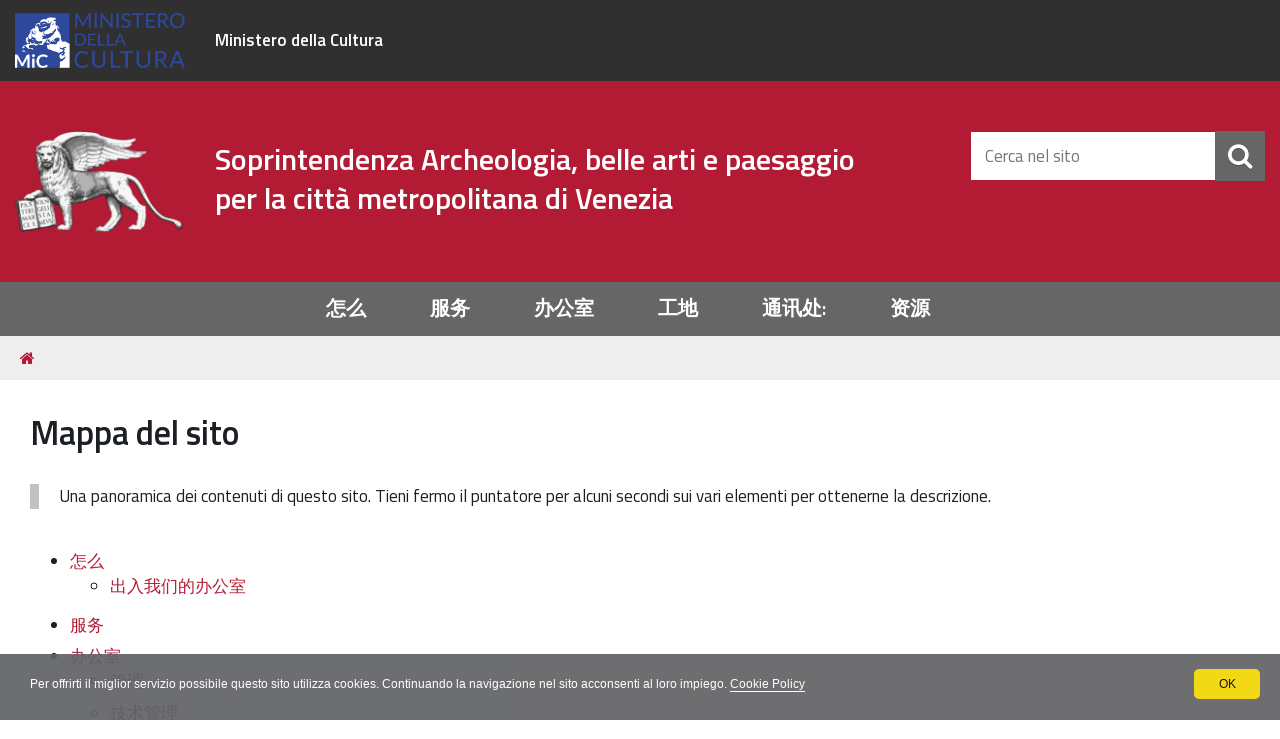

--- FILE ---
content_type: text/html;charset=utf-8
request_url: http://www.soprintendenza.venezia.beniculturali.it/zh/sitemap
body_size: 6263
content:
<!DOCTYPE html>
<html xmlns="http://www.w3.org/1999/xhtml" lang="it" xml:lang="it">
  <head><meta http-equiv="Content-Type" content="text/html; charset=UTF-8" /><link rel="alternate" hreflang="" href="http://www.soprintendenza.venezia.beniculturali.it/it" /><link rel="alternate" hreflang="ie" href="http://www.soprintendenza.venezia.beniculturali.it/ie" /><link rel="alternate" hreflang="fr" href="http://www.soprintendenza.venezia.beniculturali.it/fr" /><link rel="alternate" hreflang="ar" href="http://www.soprintendenza.venezia.beniculturali.it/ar" /><link rel="alternate" hreflang="pt" href="http://www.soprintendenza.venezia.beniculturali.it/pt" /><link rel="alternate" hreflang="en" href="http://www.soprintendenza.venezia.beniculturali.it/en" /><link rel="alternate" hreflang="de" href="http://www.soprintendenza.venezia.beniculturali.it/de" /><link rel="alternate" hreflang="zh" href="http://www.soprintendenza.venezia.beniculturali.it/zh" /><link rel="alternate" hreflang="es" href="http://www.soprintendenza.venezia.beniculturali.it/es" /><link rel="alternate" hreflang="eo" href="http://www.soprintendenza.venezia.beniculturali.it/eo" /><link rel="alternate" hreflang="el" href="http://www.soprintendenza.venezia.beniculturali.it/el" /><link rel="canonical" href="http://www.soprintendenza.venezia.beniculturali.it/zh" /><link rel="search" href="http://www.soprintendenza.venezia.beniculturali.it/it/@@search" title="Cerca nel sito" /><link rel="stylesheet" type="text/css" href="http://www.soprintendenza.venezia.beniculturali.it/++plone++production/++unique++2018-07-17T18:13:53.750970/default.css" data-bundle="production" /><link rel="stylesheet" type="text/css" href="http://www.soprintendenza.venezia.beniculturali.it/++resource++redturtle.tiles.management/tiles-management-compiled.css?version=2018-05-24%2011%3A21%3A41.088457" data-bundle="redturtle-tiles-management" /><link rel="stylesheet" type="text/css" href="http://www.soprintendenza.venezia.beniculturali.it/++theme++tecnoteca.soprintendenzaveneziatheme2018/css/tecnoteca-soprintendenzaveneziatheme2018-bundle.css?version=2021-03-09%2014%3A38%3A06.575488" data-bundle="tecnoteca-soprintendenzaveneziatheme2018-css-bundle" /><link rel="stylesheet" type="text/css" href="http://www.soprintendenza.venezia.beniculturali.it/++plone++rer.cookieconsent/++unique++2019-11-26%2000%3A00%3A00.000001/cookiepolicy.css" data-bundle="rer.cookieconsent-bundle" /><link rel="stylesheet" type="text/css" href="http://www.soprintendenza.venezia.beniculturali.it/++plone++colorpicker.static/++unique++2018-05-24%2011%3A25%3A52.321201/build/colorpicker.min.css" data-bundle="mockup-bundles-colorpicker" /><script type="text/collective.jsconfiguration.xml" id="cookieconsent-banner-configuration-label"><banner-configuration>
    <accept>OK</accept>
	<reject>Rifiuta</reject>
</banner-configuration>
</script><script type="text/collective.jsconfiguration.json" id="cookieconsent-banner-configuration">{"accept_on_click": false, "cookie_consent_configuration": [{"lang": "it", "privacy_link_url": "http://www.soprintendenza.venezia.beniculturali.it/it/privacy", "text": "Per offrirti il miglior servizio possibile questo sito utilizza cookies. Continuando la navigazione nel sito acconsenti al loro impiego. <a href=\"http://www.soprintendenza.venezia.beniculturali.it/it/privacy\">Cookie Policy</a>"}], "dashboard_url": "http://www.soprintendenza.venezia.beniculturali.it/it/@@optout-dashboard", "optout_configuration": [], "here_url": "http://www.soprintendenza.venezia.beniculturali.it/zh", "portal_url": "http://www.soprintendenza.venezia.beniculturali.it", "actual_url": "http://www.soprintendenza.venezia.beniculturali.it/zh/sitemap", "portal_path": "/"}</script><script type="text/javascript">PORTAL_URL = 'http://www.soprintendenza.venezia.beniculturali.it';</script><script type="text/javascript" src="http://www.soprintendenza.venezia.beniculturali.it/++plone++production/++unique++2018-07-17T18:13:53.750970/default.js" data-bundle="production"></script><script type="text/javascript" src="http://www.soprintendenza.venezia.beniculturali.it/++resource++redturtle.tiles.management/tiles-management-compiled.js?version=2018-05-24%2011%3A21%3A41.088457" data-bundle="redturtle-tiles-management"></script><script type="text/javascript" src="http://www.soprintendenza.venezia.beniculturali.it/++plone++tecnoteca.soprintendenzaveneziatheme2018/++unique++2021-03-09%2014%3A38%3A06.559488/tecnoteca-soprintendenzaveneziatheme2018-bundle-compiled.min.js" data-bundle="tecnoteca-soprintendenzaveneziatheme2018-js-bundle"></script><script type="text/javascript" src="http://www.soprintendenza.venezia.beniculturali.it/++plone++rer.cookieconsent/++unique++2019-11-26%2000%3A00%3A00.000001/cookiepolicy.js" data-bundle="rer.cookieconsent-bundle"></script><script type="text/javascript" src="http://www.soprintendenza.venezia.beniculturali.it/++plone++colorpicker.static/++unique++2018-05-24%2011%3A25%3A52.321201/build/colorpicker.min.js" data-bundle="mockup-bundles-colorpicker"></script>
    <title>中文</title>
    <link rel="shortcut icon" type="image/x-icon" href="/++theme++tecnoteca.soprintendenzaveneziatheme2018/favicon.ico" />

    <link rel="apple-touch-icon" href="/++theme++tecnoteca.soprintendenzaveneziatheme2018/apple-touch-icon.png" />
    <link rel="apple-touch-icon-precomposed" sizes="144x144" href="/++theme++tecnoteca.soprintendenzaveneziatheme2018/apple-touch-icon-144x144-precomposed.png" />
    <link rel="apple-touch-icon-precomposed" sizes="114x114" href="/++theme++tecnoteca.soprintendenzaveneziatheme2018/apple-touch-icon-114x114-precomposed.png" />
    <link rel="apple-touch-icon-precomposed" sizes="72x72" href="/++theme++tecnoteca.soprintendenzaveneziatheme2018/apple-touch-icon-72x72-precomposed.png" />
    <link rel="apple-touch-icon-precomposed" sizes="57x57" href="/++theme++tecnoteca.soprintendenzaveneziatheme2018/apple-touch-icon-57x57-precomposed.png" />
    <link rel="apple-touch-icon-precomposed" href="/++theme++tecnoteca.soprintendenzaveneziatheme2018/apple-touch-icon-precomposed.png" />

    <script src="https://use.fontawesome.com/22e75ec526.js"></script>

    <link href="https://fonts.googleapis.com/css?family=Titillium+Web:300,400,600" rel="stylesheet" />

  <meta name="DC.date.modified" content="2018-06-07T15:09:12+01:00" /><meta name="DC.format" content="text/plain" /><meta name="DC.type" content="Language Root Folder" /><meta name="DC.date.created" content="2018-03-22T16:42:45+01:00" /><meta name="DC.language" content="zh" /><meta content="summary" name="twitter:card" /><meta content="Soprintendenza Archeologia, belle arti e paesaggio per la città metropolitana di Venezia" property="og:site_name" /><meta content="中文" property="og:title" /><meta content="website" property="og:type" /><meta content="" property="og:description" /><meta content="http://www.soprintendenza.venezia.beniculturali.it/zh" property="og:url" /><meta content="http://www.soprintendenza.venezia.beniculturali.it/@@site-logo/leone_di_san_marco_sx.PNG" property="og:image" /><meta content="image/png" property="og:image:type" /><meta name="viewport" content="width=device-width, initial-scale=1.0" /><meta name="generator" content="Plone - http://plone.com" /></head>
  <body id="visual-portal-wrapper" class="frontend icons-on portaltype-lrf site-zh template-sitemap thumbs-on userrole-anonymous viewpermission-none" dir="ltr" data-i18ncatalogurl="http://www.soprintendenza.venezia.beniculturali.it/plonejsi18n" data-view-url="http://www.soprintendenza.venezia.beniculturali.it/zh" data-pat-plone-modal="{&quot;actionOptions&quot;: {&quot;displayInModal&quot;: false}}" data-portal-url="http://www.soprintendenza.venezia.beniculturali.it" data-pat-pickadate="{&quot;date&quot;: {&quot;selectYears&quot;: 200}, &quot;time&quot;: {&quot;interval&quot;: 5 } }" data-base-url="http://www.soprintendenza.venezia.beniculturali.it/zh">

    


    <header id="portal-top">
      <div class="skip-link-wrapper">
    <a accesskey="2" class="skip-link skip-link-content" href="#content">Vai al Contenuto</a>
    <a accesskey="6" class="skip-link skip-link-navigation" href="#portal-mainnavigation">Vai alla navigazione del sito</a>
</div>



<div id="header-banner">
    <div class="header-banner-inner">
        <div class="header-banner-owner">
        	
        	
        	<div class="media">
				<div class="media-left media-middle">
					<img src="http://www.soprintendenza.venezia.beniculturali.it/++theme++tecnoteca.soprintendenzaveneziatheme2018/images/logo-mibact-full.png" alt="Ministero dei beni e delle attività culturali e del turismo" />
			    </div>
				<div class="media-body media-middle">
					<a href="https://www.beniculturali.it/" target="_blank">Ministero della Cultura</a>
				</div>
			</div>
        	
        	
        	
            
        </div>
    </div>
</div>

<div id="portal-header"><a id="portal-logo" title="Soprintendenza Archeologia, belle arti e paesaggio per la città metropolitana di Venezia" href="http://www.soprintendenza.venezia.beniculturali.it/zh">
    <!-- <img src="logo.png" alt=""
         tal:attributes="alt view/logo_title;
                         title view/logo_title;
                         src view/img_src"
    />
    <span tal:content="view/navigation_root_title" />
     -->
    
    <div class="media hidden-xs">
		<div class="media-left media-middle">
			<img src="http://www.soprintendenza.venezia.beniculturali.it/@@site-logo/leone_di_san_marco_sx.PNG" alt="Soprintendenza Archeologia, belle arti e paesaggio per la città metropolitana di Venezia" title="Soprintendenza Archeologia, belle arti e paesaggio per la città metropolitana di Venezia" />
	    </div>
		<div class="media-body media-middle">
			<h4 class="media-heading"><span>Soprintendenza Archeologia, belle arti e paesaggio per la città metropolitana di Venezia</span></h4>
		</div>
	</div>
	
	<div class="visible-xs logo-mobile">
		<img class="img-responsive" src="http://www.soprintendenza.venezia.beniculturali.it/@@site-logo/leone_di_san_marco_sx.PNG" alt="Soprintendenza Archeologia, belle arti e paesaggio per la città metropolitana di Venezia" title="Soprintendenza Archeologia, belle arti e paesaggio per la città metropolitana di Venezia" />
		<h4><span>Soprintendenza Archeologia, belle arti e paesaggio per la città metropolitana di Venezia</span></h4>
	</div>
	    
    
</a><div class="search-social-wrapper no-social-links"><div></div><div id="portal-searchbox">

    <form id="searchGadget_form" action="http://www.soprintendenza.venezia.beniculturali.it/zh/@@search" role="search" data-pat-livesearch="ajaxUrl:http://www.soprintendenza.venezia.beniculturali.it/zh/@@ajax-search" class="pat-livesearch">

        <div class="LSBox">
        <label class="hiddenStructure" for="searchGadget">Cerca nel sito</label>

        <input name="SearchableText" type="text" size="18" id="searchGadget" title="Cerca nel sito" placeholder="Cerca nel sito" class="searchField" />

        <button class="search-button" type="submit" aria-label="Cerca" title="Cerca"></button>

        </div>
    </form>

</div><button id="search-toggle" aria-controls="portal-searchbox" aria-label="Apri/chiudi ricerca" title="Apri/chiudi ricerca"><i class="fa fa-search" aria-hidden="true"></i></button><div class="plone-navbar-header"><button type="button" class="navbar-toggle plone-navbar-toggle" aria-controls="portal-globalnav-collapse"><span class="icon-bar"></span><span class="icon-bar"></span><span class="icon-bar"></span></button></div></div></div>

    </header>

    <div id="portal-mainnavigation">

  <p class="hiddenStructure">Sezioni</p>
  <nav class="plone-navbar" id="portal-globalnav-wrapper">
    <div class="container">
      <div class="plone-collapse plone-navbar-collapse" id="portal-globalnav-collapse">
        <ul class="plone-nav plone-navbar-nav" id="portal-globalnav">
            
              <li id="portaltab-600e4e48">
                  <a href="http://www.soprintendenza.venezia.beniculturali.it/zh/600e4e48" title="怎么漫游本网址, 怎么 获得文物馆的服务， 怎么避免建筑障碍而出入我们的办公室 ">怎么</a>
              </li>
            
              <li id="portaltab-670d52a1">
                  <a href="http://www.soprintendenza.venezia.beniculturali.it/zh/670d52a1" title="城市规划限制办公室, 目录, 档案实验室, 表格, 包公, 资料学">服务</a>
              </li>
            
              <li id="portaltab-529e516c5ba4">
                  <a href="http://www.soprintendenza.venezia.beniculturali.it/zh/529e516c5ba4" title="">办公室</a>
              </li>
            
              <li id="portaltab-5de55730">
                  <a href="http://www.soprintendenza.venezia.beniculturali.it/zh/5de55730" title="使用文物部资金策划、指导修复活动">工地</a>
              </li>
            
              <li id="portaltab-901a8baf5904">
                  <a href="http://www.soprintendenza.venezia.beniculturali.it/zh/901a8baf5904" title="Soprintendenza per i Beni Architettonici, per il Paesaggio e per il Patrimonio Storico Artistico e Etnoantropologico di Venezia e Laguna (威尼斯和威尼斯泻湖的建筑物，环境，美术史，民族学，人类学 财产的文物馆)  San Marco, 1 - Palazzo Ducale - 30124 - 威尼斯V E N E Z I A (意大利Italia)   电话号码 0415204077  传真号码0415204526  - e-mai sbappsae-ve@beniculturali.it">通讯处:</a>
              </li>
            
              <li id="portaltab-8d446e90">
                  <a href="http://www.soprintendenza.venezia.beniculturali.it/zh/8d446e90" title="">资源</a>
              </li>
            
        </ul>
      </div>
    </div>
  </nav>


</div>

    <aside id="global_statusmessage">
      

      <div>
      </div>
    </aside>

    <div id="viewlet-above-content"><nav id="portal-breadcrumbs" class="plone-breadcrumb">
  <div class="container">
    <span id="breadcrumbs-you-are-here" class="hiddenStructure">Tu sei qui:</span>
    <ol aria-labelledby="breadcrumbs-you-are-here">
      <li id="breadcrumbs-home">
        <a href="http://www.soprintendenza.venezia.beniculturali.it/zh">Home</a>
      </li>
      
    </ol>
  </div>
</nav>

</div>

    <div id="column-wrapper" class="with-no-columns"><article id="portal-column-content"><div>


        

        <article id="content">

          

    <h1 class="documentFirstHeading">Mappa del sito</h1>

    <div class="documentDescription">Una panoramica dei contenuti di questo sito. Tieni fermo il puntatore per alcuni secondi sui vari elementi per ottenerne la descrizione.</div>

    <div id="content-core">
        <ul id="portal-sitemap" class="navTreeLevel0 visualNoMarker">
            <li class="navTreeItem visualNoMarker">


  <a href="http://www.soprintendenza.venezia.beniculturali.it/zh/600e4e48" title="怎么漫游本网址, 怎么 获得文物馆的服务， 怎么避免建筑障碍而出入我们的办公室 " class="state-visible contenttype-folder">
    <span>怎么</span>
  </a>

<ul class="navTree navTreeLevel2">
<li class="navTreeItem visualNoMarker">


  <a href="http://www.soprintendenza.venezia.beniculturali.it/zh/600e4e48/51fa516562114eec7684529e516c5ba4" title="怎么避免建筑障碍而到我们的办公室" class="state-visible contenttype-folder">
    <span>出入我们的办公室</span>
  </a>

</li>

</ul>
</li>
<li class="navTreeItem visualNoMarker">


  <a href="http://www.soprintendenza.venezia.beniculturali.it/zh/670d52a1" title="城市规划限制办公室, 目录, 档案实验室, 表格, 包公, 资料学" class="state-visible contenttype-folder">
    <span>服务</span>
  </a>

</li>
<li class="navTreeItem visualNoMarker">


  <a href="http://www.soprintendenza.venezia.beniculturali.it/zh/529e516c5ba4" title="" class="state-visible contenttype-folder">
    <span>办公室</span>
  </a>

<ul class="navTree navTreeLevel2">
<li class="navTreeItem visualNoMarker">


  <a href="http://www.soprintendenza.venezia.beniculturali.it/zh/529e516c5ba4/7ba17406" title="文物馆管理办公室 : 会计科，包公办公室，人事处，登记簿办公室" class="state-visible contenttype-folder">
    <span>管理</span>
  </a>

</li>
<li class="navTreeItem visualNoMarker">


  <a href="http://www.soprintendenza.venezia.beniculturali.it/zh/529e516c5ba4/6280672f7ba17406" title="领土单位，技术办公室，约束办公室，影像室…" class="state-visible contenttype-folder">
    <span>技术管理</span>
  </a>

</li>

</ul>
</li>
<li class="navTreeItem visualNoMarker">


  <a href="http://www.soprintendenza.venezia.beniculturali.it/zh/5de55730" title="使用文物部资金策划、指导修复活动" class="state-visible contenttype-folder">
    <span>工地</span>
  </a>

<ul class="navTree navTreeLevel2">
<li class="navTreeItem visualNoMarker">


  <a href="http://www.soprintendenza.venezia.beniculturali.it/zh/5de55730/frari949f697c" title="稳定性打夯" class="state-visible contenttype-folder">
    <span>Frari钟楼</span>
  </a>

</li>

</ul>
</li>
<li class="navTreeItem visualNoMarker">


  <a href="http://www.soprintendenza.venezia.beniculturali.it/zh/901a8baf5904" title="Soprintendenza per i Beni Architettonici, per il Paesaggio e per il Patrimonio Storico Artistico e Etnoantropologico di Venezia e Laguna (威尼斯和威尼斯泻湖的建筑物，环境，美术史，民族学，人类学 财产的文物馆)  San Marco, 1 - Palazzo Ducale - 30124 - 威尼斯V E N E Z I A (意大利Italia)   电话号码 0415204077  传真号码0415204526  - e-mai sbappsae-ve@beniculturali.it" class="state-visible contenttype-folder">
    <span>通讯处:</span>
  </a>

</li>
<li class="navTreeItem visualNoMarker">


  <a href="http://www.soprintendenza.venezia.beniculturali.it/zh/8d446e90" title="" class="state-visible contenttype-folder">
    <span>资源</span>
  </a>

<ul class="navTree navTreeLevel2">
<li class="navTreeItem visualNoMarker">


  <a href="http://www.soprintendenza.venezia.beniculturali.it/zh/8d446e90/56e24f53" title="(由威尼斯文物部编辑的) 国内文物团体目录" class="state-visible contenttype-folder">
    <span>团体</span>
  </a>

</li>
<li class="navTreeItem visualNoMarker">


  <a href="http://www.soprintendenza.venezia.beniculturali.it/zh/8d446e90/57f9517b8d446e90" title="培养资源分为 : &quot;关于大学文物系和文物课程&quot;, &quot;关于文物的另外课程&quot;, &quot;实习期&quot;" class="state-visible contenttype-folder">
    <span>培养资源</span>
  </a>

</li>
<li class="navTreeItem visualNoMarker">


  <a href="http://www.soprintendenza.venezia.beniculturali.it/zh/8d446e90/8d446e90548c8d4465995b66" title="" class="state-visible contenttype-folder">
    <span>资源和资料学</span>
  </a>

</li>

</ul>
</li>

        </ul>
    </div>


        </article>

        


      </div><footer>
        <div id="viewlet-below-content">

    <div class="visualClear"><!-- --></div>

    <div class="documentActions">
        

        

    </div>


<div class="documentByLine" id="plone-document-byline">
  

  
  

  <span class="documentModified">
    <span>ultima modifica</span>
    <span class="pat-moment" data-pat-moment="format:calendar;">2018-06-07T15:09:12+01:00</span>
  </span>
  

  

  

  

</div>


</div>
      </footer></article></div>

    

    
    

    

    <div class="portlet rerPortletAdvancedStatic valuta-sito"><p><a href="http://www.soprintendenza.venezia.beniculturali.it/it/collabora-con-la-soprintendenza" title="Valuta sito"><span class="valuta-sito-content"><span class="valuta-sito-text">Valuta questo sito</span></span></a></p></div><footer id="portal-footer-wrapper">
      <div class="portal-footer">
    
<div class="portletWrapper" id="portletwrapper-706c6f6e652e666f6f746572706f72746c6574730a636f6e746578740a2f7777775f736f7072696e74656e64656e7a615f76656e657a69615f62656e6963756c747572616c695f69740a636f6c6f70686f6e" data-portlethash="706c6f6e652e666f6f746572706f72746c6574730a636f6e746578740a2f7777775f736f7072696e74656e64656e7a615f76656e657a69615f62656e6963756c747572616c695f69740a636f6c6f70686f6e">

  

  
    

  <aside class="portlet portletClassic" id="portal-colophon">
    <div class="portletContent">
      <a href="http://plone.com" target="_blank" title="Questo sito è stato realizzato con Plone, CMS/WCM open source.">Realizzato con Plone &amp; Python</a>
    </div>
  </aside>


  

</div>

<div class="portletWrapper" id="portletwrapper-706c6f6e652e666f6f746572706f72746c6574730a636f6e746578740a2f7777775f736f7072696e74656e64656e7a615f76656e657a69615f62656e6963756c747572616c695f69740a636f6c6f6e6e612d6c6f676f" data-portlethash="706c6f6e652e666f6f746572706f72746c6574730a636f6e746578740a2f7777775f736f7072696e74656e64656e7a615f76656e657a69615f62656e6963756c747572616c695f69740a636f6c6f6e6e612d6c6f676f">

<section class="portlet rerPortletAdvancedStatic colonna-1-di-3 footer-logo-column">
    <header class="portletHeader">
      <span class="headerImg" style="background-image:url()">
      </span>

      <h4 class="portlet-header">
        Colonna Logo
      </h4>

    </header>

    <section class="portletContent">
        <div class=" footer-logo colonna-4-di-4">
<div class="media">
<div class="media-left media-middle"><a href="#"><img src="http://www.soprintendenza.venezia.beniculturali.it/mic_logo_quadrato_blu.png/@@images/c0017974-7c3d-4350-9a3d-8d39396483e6.png" title="Soprintendenza Beni Culturali Venezia" alt="Soprintendenza Beni Culturali Venezia" class="image-inline" /></a></div>
<div class="media-body">
<h4 class="media-heading"><span>Soprintendenza Archeologia, belle arti e paesaggio per la città metropolitana di Venezia</span></h4>
</div>
</div>
</div>
<p>Palazzo Ducale - S. Marco, 1</p>
<p>30124 Venezia - Tel. 041-2710111</p>
<p><span>C</span><span>a</span><span>'</span><span> Michiel dalle Colonne – Cannaregio, 4314 </span></p>
<p><span>30121 Venezia - </span><span>Tel. 041-3420111</span></p>
<p>PEO <a href="mailto:sabap-ve-lag@cultura.gov.it" title="Contatta la Soprintendenza via Email">sabap-ve-lag@cultura.gov.it</a></p>
<p>PEC <a href="mailto:sabap-ve-lag@pec.cultura.gov.it" title="Contatta la Soprintendenza via Pec">sabap-ve-lag@pec.cultura.gov.it</a></p>
<p>C.F. 80011460278</p>
<p>Seguici su Facebook</p>
<p>Seguici su Instagram</p>
<p>Seguici su Youtube</p>
    </section>

    
</section>
</div>

<div class="portletWrapper" id="portletwrapper-706c6f6e652e666f6f746572706f72746c6574730a636f6e746578740a2f7777775f736f7072696e74656e64656e7a615f76656e657a69615f62656e6963756c747572616c695f69740a7369746f2d776562" data-portlethash="706c6f6e652e666f6f746572706f72746c6574730a636f6e746578740a2f7777775f736f7072696e74656e64656e7a615f76656e657a69615f62656e6963756c747572616c695f69740a7369746f2d776562">

<section class="portlet rerPortletAdvancedStatic colonna-1-di-3 info-sito-column">
    <header class="portletHeader">
      <span class="headerImg" style="background-image:url()">
      </span>

      <h4 class="portlet-header">
        Sito web
      </h4>

    </header>

    <section class="portletContent">
        <h2>Sito web</h2>
<ul>
<li><a href="http://www.soprintendenza.venezia.beniculturali.it/it/sitemap" title="Vai alla Mappa del sito">Mappa del sito</a></li>
<li><a href="http://www.soprintendenza.venezia.beniculturali.it/it/login_form" title="Vai alla form di Login">Area riservata</a></li>
<li><a href="http://www.soprintendenza.venezia.beniculturali.it/it/la-soprintendenza/recapiti-del-personale-in-servizio" title="Contatta la Soprintendenza">Contatti</a></li>
<li><a href="http://www.soprintendenza.venezia.beniculturali.it/it/privacy" title="Privacy">Privacy</a></li>
<li><a href="http://www.soprintendenza.venezia.beniculturali.it/it/note-legali" title="Note legali">Note legali</a></li>
<li><a href="http://www.soprintendenza.venezia.beniculturali.it/it/crediti" title="Crediti">Crediti</a></li>
<li><a href="https://form.agid.gov.it/view/f4dcf8e0-b8ef-4a1b-844f-c3830b6d3543" title="consulta la dichiarazione">Dichiarazione di accessibilità</a></li>
</ul>
    </section>

    
</section>
</div>

<div class="portletWrapper" id="portletwrapper-706c6f6e652e666f6f746572706f72746c6574730a636f6e746578740a2f7777775f736f7072696e74656e64656e7a615f76656e657a69615f62656e6963756c747572616c695f69740a74726173706172656e7a61" data-portlethash="706c6f6e652e666f6f746572706f72746c6574730a636f6e746578740a2f7777775f736f7072696e74656e64656e7a615f76656e657a69615f62656e6963756c747572616c695f69740a74726173706172656e7a61">

<section class="portlet rerPortletAdvancedStatic colonna-1-di-3 trasparenza-column">
    <header class="portletHeader">
      <span class="headerImg" style="background-image:url()">
      </span>

      <h4 class="portlet-header">
        Trasparenza
      </h4>

    </header>

    <section class="portletContent">
        <h2>Trasparenza</h2>
<ul>
<li><a href="http://www.soprintendenza.venezia.beniculturali.it/it/operazione-trasparenza" title="Vai all'Amministrazione Trasparente">Amministrazione Trasparente</a></li>
<li><a href="http://www.soprintendenza.venezia.beniculturali.it/it/servizi/bandi-e-concorsi" title="Vai ai Bandi e Concorsi">Bandi e Concorsi</a></li>
<li><a href="http://www.soprintendenza.venezia.beniculturali.it/../it/operazione-trasparenza/bandi-di-gara" title="Vai ai Bandi di Gara e Contratti">Bandi di Gara e Contratti</a></li>
<li><a href="http://www.soprintendenza.venezia.beniculturali.it/it/servizi/bollo-e-pec" title="Vai a Bollo e PEC">Bollo e PEC</a></li>
<li><a href="http://www.soprintendenza.venezia.beniculturali.it/it/servizi/moduli" title="Vai alla Modulistica">Modulistica</a></li>
<li><a href="http://www.soprintendenza.venezia.beniculturali.it/it/servizi/moduli/faq-2013-come-fare-per/copy_of_lavori" title="Vai ai Contributi e Agevolazioni Fiscali">Contributi e Agevolazioni Fiscali</a></li>
</ul>
    </section>

    
</section>
</div>

<div class="portletWrapper" id="portletwrapper-706c6f6e652e666f6f746572706f72746c6574730a636f6e746578740a2f7777775f736f7072696e74656e64656e7a615f76656e657a69615f62656e6963756c747572616c695f69740a63726564697473" data-portlethash="706c6f6e652e666f6f746572706f72746c6574730a636f6e746578740a2f7777775f736f7072696e74656e64656e7a615f76656e657a69615f62656e6963756c747572616c695f69740a63726564697473">

<section class="portlet rerPortletAdvancedStatic credits footer-actions colonna-4-di-4 clearfix">
    <header class="portletHeader">
      <span class="headerImg" style="background-image:url()">
      </span>

      <h4 class="portlet-header">
        Credits
      </h4>

    </header>

    <section class="portletContent">
        <div class="text-center"><acronym title="Copyright ©">©</acronym>2018-2025 <span>Soprintendenza Archeologia, belle arti e paesaggio per la città metropolitana di Venezia</span><span class="hidden-print hidden-xs"> — Realizzato con <a href="http://plone.org" title="Questo sito è stato realizzato utilizzando il CMS/WCN Open Source Plone.">Plone &amp; Python</a> da <a href="http://www.tecnoteca.com" title="Questo sito è stato realizzato da Tecnoteca srl">Tecnoteca srl</a> </span></div>
<div class="clearfix"> </div>
    </section>

    
</section>
</div>

<div class="portletWrapper" id="portletwrapper-706c6f6e652e666f6f746572706f72746c6574730a636f6e746578740a2f7777775f736f7072696e74656e64656e7a615f76656e657a69615f62656e6963756c747572616c695f69740a76616c7574612d7369746f" data-portlethash="706c6f6e652e666f6f746572706f72746c6574730a636f6e746578740a2f7777775f736f7072696e74656e64656e7a615f76656e657a69615f62656e6963756c747572616c695f69740a76616c7574612d7369746f">


</div>


</div>


    </footer><a href="javascript:" aria-hidden="true" id="return-to-top" title="Return to top" style="display: none"><span class="fa fa-chevron-up"></span></a>

  </body>
</html>

--- FILE ---
content_type: text/css
request_url: http://www.soprintendenza.venezia.beniculturali.it/++theme++tecnoteca.soprintendenzaveneziatheme2018/css/tecnoteca-soprintendenzaveneziatheme2018-bundle.css?version=2021-03-09%2014%3A38%3A06.575488
body_size: 48102
content:
/*!
 * Bootstrap v3.3.5 (http://getbootstrap.com)
 * Copyright 2011-2015 Twitter, Inc.
 * Licensed under MIT (https://github.com/twbs/bootstrap/blob/master/LICENSE)
 *//*! normalize.css v3.0.3 | MIT License | github.com/necolas/normalize.css */html{font-family:sans-serif;-ms-text-size-adjust:100%;-webkit-text-size-adjust:100%}body{margin:0}article,aside,details,figcaption,figure,footer,header,hgroup,main,menu,nav,section,summary{display:block}audio,canvas,progress,video{display:inline-block;vertical-align:baseline}audio:not([controls]){display:none;height:0}[hidden],template{display:none}a{background-color:transparent}a:active,a:hover{outline:0}abbr[title]{border-bottom:1px dotted}b,strong{font-weight:bold}dfn{font-style:italic}h1{font-size:2em;margin:0.67em 0}mark{background:#ff0;color:#000}small{font-size:80%}sub,sup{font-size:75%;line-height:0;position:relative;vertical-align:baseline}sup{top:-0.5em}sub{bottom:-0.25em}img{border:0}svg:not(:root){overflow:hidden}figure{margin:1em 40px}hr{box-sizing:content-box;height:0}pre{overflow:auto}code,kbd,pre,samp{font-family:monospace, monospace;font-size:1em}button,input,optgroup,select,textarea{color:inherit;font:inherit;margin:0}button{overflow:visible}button,select{text-transform:none}button,html input[type="button"],input[type="reset"],input[type="submit"]{-webkit-appearance:button;cursor:pointer}button[disabled],html input[disabled]{cursor:default}button::-moz-focus-inner,input::-moz-focus-inner{border:0;padding:0}input{line-height:normal}input[type="checkbox"],input[type="radio"]{box-sizing:border-box;padding:0}input[type="number"]::-webkit-inner-spin-button,input[type="number"]::-webkit-outer-spin-button{height:auto}input[type="search"]{-webkit-appearance:textfield;box-sizing:content-box}input[type="search"]::-webkit-search-cancel-button,input[type="search"]::-webkit-search-decoration{-webkit-appearance:none}fieldset{border:1px solid #c0c0c0;margin:0 2px;padding:0.35em 0.625em 0.75em}legend{border:0;padding:0}textarea{overflow:auto}optgroup{font-weight:bold}table{border-collapse:collapse;border-spacing:0}td,th{padding:0}/*! Source: https://github.com/h5bp/html5-boilerplate/blob/master/src/css/main.css */@media print{*,*:before,*:after{background:transparent !important;color:#000 !important;box-shadow:none !important;text-shadow:none !important}a,a:visited{text-decoration:underline}a[href]:after{content:" (" attr(href) ")"}abbr[title]:after{content:" (" attr(title) ")"}a[href^="#"]:after,a[href^="javascript:"]:after{content:""}pre,blockquote{border:1px solid #999;page-break-inside:avoid}thead{display:table-header-group}tr,img{page-break-inside:avoid}img{max-width:100% !important}p,h2,h3{orphans:3;widows:3}h2,h3{page-break-after:avoid}.navbar{display:none}.btn>.caret,.dropup>.btn>.caret{border-top-color:#000 !important}.label{border:1px solid #000}.table{border-collapse:collapse !important}.table td,.table th{background-color:#fff !important}.table-bordered th,.table-bordered td{border:1px solid #ddd !important}}*{box-sizing:border-box}*:before,*:after{box-sizing:border-box}html{font-size:10px;-webkit-tap-highlight-color:transparent}body{font-family:"Titillium Web","Helvetica Neue",Helvetica,Arial,sans-serif;font-size:17px;line-height:1.5;color:#1C2024;background-color:#fff}input,button,select,textarea{font-family:inherit;font-size:inherit;line-height:inherit}a{color:#b31a34;text-decoration:none}a:hover,a:focus{color:#861427;text-decoration:none}a:focus{outline:thin dotted;outline:5px auto -webkit-focus-ring-color;outline-offset:-2px}figure{margin:0}img{vertical-align:middle}.img-responsive{display:block;max-width:100%;height:auto}.img-rounded{border-radius:6px}.img-thumbnail{padding:4px;line-height:1.5;background-color:#fff;border:1px solid #ddd;border-radius:4px;-webkit-transition:all 0.2s ease-in-out;transition:all 0.2s ease-in-out;display:inline-block;max-width:100%;height:auto}.img-circle{border-radius:50%}hr{margin-top:25px;margin-bottom:25px;border:0;border-top:1px solid #CCC}.sr-only{position:absolute;width:1px;height:1px;margin:-1px;padding:0;overflow:hidden;clip:rect(0, 0, 0, 0);border:0}.sr-only-focusable:active,.sr-only-focusable:focus{position:static;width:auto;height:auto;margin:0;overflow:visible;clip:auto}[role="button"]{cursor:pointer}h1,h2,h3,h4,h5,h6,.h1,.h2,.h3,.h4,.h5,.h6{font-family:inherit;font-weight:600;line-height:1.3;color:inherit}h1 small,h1 .small,h2 small,h2 .small,h3 small,h3 .small,h4 small,h4 .small,h5 small,h5 .small,h6 small,h6 .small,.h1 small,.h1 .small,.h2 small,.h2 .small,.h3 small,.h3 .small,.h4 small,.h4 .small,.h5 small,.h5 .small,.h6 small,.h6 .small{font-weight:normal;line-height:1;color:#777}h1,.h1,h2,.h2,h3,.h3{margin-top:25px;margin-bottom:12.5px}h1 small,h1 .small,.h1 small,.h1 .small,h2 small,h2 .small,.h2 small,.h2 .small,h3 small,h3 .small,.h3 small,.h3 .small{font-size:65%}h4,.h4,h5,.h5,h6,.h6{margin-top:12.5px;margin-bottom:12.5px}h4 small,h4 .small,.h4 small,.h4 .small,h5 small,h5 .small,.h5 small,.h5 .small,h6 small,h6 .small,.h6 small,.h6 .small{font-size:75%}h1,.h1{font-size:34px}h2,.h2{font-size:27px}h3,.h3{font-size:23px}h4,.h4{font-size:19px}h5,.h5{font-size:17px}h6,.h6{font-size:17px}p{margin:0 0 12.5px}.lead{margin-bottom:25px;font-size:19px;font-weight:300;line-height:1.4}@media (min-width: 768px){.lead{font-size:25.5px}}small,.small{font-size:88%}mark,.mark{background-color:#fcf8e3;padding:.2em}.text-left{text-align:left}.text-right{text-align:right}.text-center{text-align:center}.text-justify{text-align:justify}.text-nowrap{white-space:nowrap}.text-lowercase{text-transform:lowercase}.text-uppercase,.initialism{text-transform:uppercase}.text-capitalize{text-transform:capitalize}.text-muted{color:#777}.text-primary{color:#b31a34}a.text-primary:hover,a.text-primary:focus{color:#861427}.text-success{color:#3c763d}a.text-success:hover,a.text-success:focus{color:#2b542c}.text-info{color:#31708f}a.text-info:hover,a.text-info:focus{color:#245269}.text-warning{color:#8a6d3b}a.text-warning:hover,a.text-warning:focus{color:#66512c}.text-danger{color:#a94442}a.text-danger:hover,a.text-danger:focus{color:#843534}.bg-primary{color:#fff}.bg-primary{background-color:#b31a34}a.bg-primary:hover,a.bg-primary:focus{background-color:#861427}.bg-success{background-color:#dff0d8}a.bg-success:hover,a.bg-success:focus{background-color:#c1e2b3}.bg-info{background-color:#d9edf7}a.bg-info:hover,a.bg-info:focus{background-color:#afd9ee}.bg-warning{background-color:#fcf8e3}a.bg-warning:hover,a.bg-warning:focus{background-color:#f7ecb5}.bg-danger{background-color:#f2dede}a.bg-danger:hover,a.bg-danger:focus{background-color:#e4b9b9}.page-header{padding-bottom:11.5px;margin:50px 0 25px;border-bottom:1px solid #CCC}ul,ol{margin-top:0;margin-bottom:12.5px}ul ul,ul ol,ol ul,ol ol{margin-bottom:0}.list-unstyled{padding-left:0;list-style:none}.list-inline{padding-left:0;list-style:none;margin-left:-5px}.list-inline>li{display:inline-block;padding-left:5px;padding-right:5px}dl{margin-top:0;margin-bottom:25px}dt,dd{line-height:1.5}dt{font-weight:bold}dd{margin-left:0}.dl-horizontal dd:before,.dl-horizontal dd:after{content:" ";display:table}.dl-horizontal dd:after{clear:both}@media (min-width: 768px){.dl-horizontal dt{float:left;width:160px;clear:left;text-align:right;overflow:hidden;text-overflow:ellipsis;white-space:nowrap}.dl-horizontal dd{margin-left:180px}}abbr[title],abbr[data-original-title]{cursor:help;border-bottom:1px dotted #777}.initialism{font-size:90%}blockquote{padding:12.5px 25px;margin:0 0 25px;font-size:21.25px;border-left:5px solid #CCC}blockquote p:last-child,blockquote ul:last-child,blockquote ol:last-child{margin-bottom:0}blockquote footer,blockquote small,blockquote .small{display:block;font-size:80%;line-height:1.5;color:#777}blockquote footer:before,blockquote small:before,blockquote .small:before{content:'\2014 \00A0'}.blockquote-reverse,blockquote.pull-right{padding-right:15px;padding-left:0;border-right:5px solid #CCC;border-left:0;text-align:right}.blockquote-reverse footer:before,.blockquote-reverse small:before,.blockquote-reverse .small:before,blockquote.pull-right footer:before,blockquote.pull-right small:before,blockquote.pull-right .small:before{content:''}.blockquote-reverse footer:after,.blockquote-reverse small:after,.blockquote-reverse .small:after,blockquote.pull-right footer:after,blockquote.pull-right small:after,blockquote.pull-right .small:after{content:'\00A0 \2014'}address{margin-bottom:25px;font-style:normal;line-height:1.5}.container{margin-right:auto;margin-left:auto;padding-left:15px;padding-right:15px}.container:before,.container:after{content:" ";display:table}.container:after{clear:both}@media (min-width: 768px){.container{width:auto}}@media (min-width: 992px){.container{width:auto}}@media (min-width: 1300px){.container{width:1270px}}.container-fluid{margin-right:auto;margin-left:auto;padding-left:15px;padding-right:15px}.container-fluid:before,.container-fluid:after{content:" ";display:table}.container-fluid:after{clear:both}.row{margin-left:-15px;margin-right:-15px}.row:before,.row:after{content:" ";display:table}.row:after{clear:both}.col-xs-1,.col-sm-1,.col-md-1,.col-lg-1,.col-xs-2,.col-sm-2,.col-md-2,.col-lg-2,.col-xs-3,.col-sm-3,.col-md-3,.col-lg-3,.col-xs-4,.col-sm-4,.col-md-4,.col-lg-4,.col-xs-5,.col-sm-5,.col-md-5,.col-lg-5,.col-xs-6,.col-sm-6,.col-md-6,.col-lg-6,.col-xs-7,.col-sm-7,.col-md-7,.col-lg-7,.col-xs-8,.col-sm-8,.col-md-8,.col-lg-8,.col-xs-9,.col-sm-9,.col-md-9,.col-lg-9,.col-xs-10,.col-sm-10,.col-md-10,.col-lg-10,.col-xs-11,.col-sm-11,.col-md-11,.col-lg-11,.col-xs-12,.col-sm-12,.col-md-12,.col-lg-12{position:relative;min-height:1px;padding-left:15px;padding-right:15px}.col-xs-1,.col-xs-2,.col-xs-3,.col-xs-4,.col-xs-5,.col-xs-6,.col-xs-7,.col-xs-8,.col-xs-9,.col-xs-10,.col-xs-11,.col-xs-12{float:left}.col-xs-1{width:8.3333333333%}.col-xs-2{width:16.6666666667%}.col-xs-3{width:25%}.col-xs-4{width:33.3333333333%}.col-xs-5{width:41.6666666667%}.col-xs-6{width:50%}.col-xs-7{width:58.3333333333%}.col-xs-8{width:66.6666666667%}.col-xs-9{width:75%}.col-xs-10{width:83.3333333333%}.col-xs-11{width:91.6666666667%}.col-xs-12{width:100%}.col-xs-pull-0{right:auto}.col-xs-pull-1{right:8.3333333333%}.col-xs-pull-2{right:16.6666666667%}.col-xs-pull-3{right:25%}.col-xs-pull-4{right:33.3333333333%}.col-xs-pull-5{right:41.6666666667%}.col-xs-pull-6{right:50%}.col-xs-pull-7{right:58.3333333333%}.col-xs-pull-8{right:66.6666666667%}.col-xs-pull-9{right:75%}.col-xs-pull-10{right:83.3333333333%}.col-xs-pull-11{right:91.6666666667%}.col-xs-pull-12{right:100%}.col-xs-push-0{left:auto}.col-xs-push-1{left:8.3333333333%}.col-xs-push-2{left:16.6666666667%}.col-xs-push-3{left:25%}.col-xs-push-4{left:33.3333333333%}.col-xs-push-5{left:41.6666666667%}.col-xs-push-6{left:50%}.col-xs-push-7{left:58.3333333333%}.col-xs-push-8{left:66.6666666667%}.col-xs-push-9{left:75%}.col-xs-push-10{left:83.3333333333%}.col-xs-push-11{left:91.6666666667%}.col-xs-push-12{left:100%}.col-xs-offset-0{margin-left:0%}.col-xs-offset-1{margin-left:8.3333333333%}.col-xs-offset-2{margin-left:16.6666666667%}.col-xs-offset-3{margin-left:25%}.col-xs-offset-4{margin-left:33.3333333333%}.col-xs-offset-5{margin-left:41.6666666667%}.col-xs-offset-6{margin-left:50%}.col-xs-offset-7{margin-left:58.3333333333%}.col-xs-offset-8{margin-left:66.6666666667%}.col-xs-offset-9{margin-left:75%}.col-xs-offset-10{margin-left:83.3333333333%}.col-xs-offset-11{margin-left:91.6666666667%}.col-xs-offset-12{margin-left:100%}@media (min-width: 768px){.col-sm-1,.col-sm-2,.col-sm-3,.col-sm-4,.col-sm-5,.col-sm-6,.col-sm-7,.col-sm-8,.col-sm-9,.col-sm-10,.col-sm-11,.col-sm-12{float:left}.col-sm-1{width:8.3333333333%}.col-sm-2{width:16.6666666667%}.col-sm-3{width:25%}.col-sm-4{width:33.3333333333%}.col-sm-5{width:41.6666666667%}.col-sm-6{width:50%}.col-sm-7{width:58.3333333333%}.col-sm-8{width:66.6666666667%}.col-sm-9{width:75%}.col-sm-10{width:83.3333333333%}.col-sm-11{width:91.6666666667%}.col-sm-12{width:100%}.col-sm-pull-0{right:auto}.col-sm-pull-1{right:8.3333333333%}.col-sm-pull-2{right:16.6666666667%}.col-sm-pull-3{right:25%}.col-sm-pull-4{right:33.3333333333%}.col-sm-pull-5{right:41.6666666667%}.col-sm-pull-6{right:50%}.col-sm-pull-7{right:58.3333333333%}.col-sm-pull-8{right:66.6666666667%}.col-sm-pull-9{right:75%}.col-sm-pull-10{right:83.3333333333%}.col-sm-pull-11{right:91.6666666667%}.col-sm-pull-12{right:100%}.col-sm-push-0{left:auto}.col-sm-push-1{left:8.3333333333%}.col-sm-push-2{left:16.6666666667%}.col-sm-push-3{left:25%}.col-sm-push-4{left:33.3333333333%}.col-sm-push-5{left:41.6666666667%}.col-sm-push-6{left:50%}.col-sm-push-7{left:58.3333333333%}.col-sm-push-8{left:66.6666666667%}.col-sm-push-9{left:75%}.col-sm-push-10{left:83.3333333333%}.col-sm-push-11{left:91.6666666667%}.col-sm-push-12{left:100%}.col-sm-offset-0{margin-left:0%}.col-sm-offset-1{margin-left:8.3333333333%}.col-sm-offset-2{margin-left:16.6666666667%}.col-sm-offset-3{margin-left:25%}.col-sm-offset-4{margin-left:33.3333333333%}.col-sm-offset-5{margin-left:41.6666666667%}.col-sm-offset-6{margin-left:50%}.col-sm-offset-7{margin-left:58.3333333333%}.col-sm-offset-8{margin-left:66.6666666667%}.col-sm-offset-9{margin-left:75%}.col-sm-offset-10{margin-left:83.3333333333%}.col-sm-offset-11{margin-left:91.6666666667%}.col-sm-offset-12{margin-left:100%}}@media (min-width: 992px){.col-md-1,.col-md-2,.col-md-3,.col-md-4,.col-md-5,.col-md-6,.col-md-7,.col-md-8,.col-md-9,.col-md-10,.col-md-11,.col-md-12{float:left}.col-md-1{width:8.3333333333%}.col-md-2{width:16.6666666667%}.col-md-3{width:25%}.col-md-4{width:33.3333333333%}.col-md-5{width:41.6666666667%}.col-md-6{width:50%}.col-md-7{width:58.3333333333%}.col-md-8{width:66.6666666667%}.col-md-9{width:75%}.col-md-10{width:83.3333333333%}.col-md-11{width:91.6666666667%}.col-md-12{width:100%}.col-md-pull-0{right:auto}.col-md-pull-1{right:8.3333333333%}.col-md-pull-2{right:16.6666666667%}.col-md-pull-3{right:25%}.col-md-pull-4{right:33.3333333333%}.col-md-pull-5{right:41.6666666667%}.col-md-pull-6{right:50%}.col-md-pull-7{right:58.3333333333%}.col-md-pull-8{right:66.6666666667%}.col-md-pull-9{right:75%}.col-md-pull-10{right:83.3333333333%}.col-md-pull-11{right:91.6666666667%}.col-md-pull-12{right:100%}.col-md-push-0{left:auto}.col-md-push-1{left:8.3333333333%}.col-md-push-2{left:16.6666666667%}.col-md-push-3{left:25%}.col-md-push-4{left:33.3333333333%}.col-md-push-5{left:41.6666666667%}.col-md-push-6{left:50%}.col-md-push-7{left:58.3333333333%}.col-md-push-8{left:66.6666666667%}.col-md-push-9{left:75%}.col-md-push-10{left:83.3333333333%}.col-md-push-11{left:91.6666666667%}.col-md-push-12{left:100%}.col-md-offset-0{margin-left:0%}.col-md-offset-1{margin-left:8.3333333333%}.col-md-offset-2{margin-left:16.6666666667%}.col-md-offset-3{margin-left:25%}.col-md-offset-4{margin-left:33.3333333333%}.col-md-offset-5{margin-left:41.6666666667%}.col-md-offset-6{margin-left:50%}.col-md-offset-7{margin-left:58.3333333333%}.col-md-offset-8{margin-left:66.6666666667%}.col-md-offset-9{margin-left:75%}.col-md-offset-10{margin-left:83.3333333333%}.col-md-offset-11{margin-left:91.6666666667%}.col-md-offset-12{margin-left:100%}}@media (min-width: 1300px){.col-lg-1,.col-lg-2,.col-lg-3,.col-lg-4,.col-lg-5,.col-lg-6,.col-lg-7,.col-lg-8,.col-lg-9,.col-lg-10,.col-lg-11,.col-lg-12{float:left}.col-lg-1{width:8.3333333333%}.col-lg-2{width:16.6666666667%}.col-lg-3{width:25%}.col-lg-4{width:33.3333333333%}.col-lg-5{width:41.6666666667%}.col-lg-6{width:50%}.col-lg-7{width:58.3333333333%}.col-lg-8{width:66.6666666667%}.col-lg-9{width:75%}.col-lg-10{width:83.3333333333%}.col-lg-11{width:91.6666666667%}.col-lg-12{width:100%}.col-lg-pull-0{right:auto}.col-lg-pull-1{right:8.3333333333%}.col-lg-pull-2{right:16.6666666667%}.col-lg-pull-3{right:25%}.col-lg-pull-4{right:33.3333333333%}.col-lg-pull-5{right:41.6666666667%}.col-lg-pull-6{right:50%}.col-lg-pull-7{right:58.3333333333%}.col-lg-pull-8{right:66.6666666667%}.col-lg-pull-9{right:75%}.col-lg-pull-10{right:83.3333333333%}.col-lg-pull-11{right:91.6666666667%}.col-lg-pull-12{right:100%}.col-lg-push-0{left:auto}.col-lg-push-1{left:8.3333333333%}.col-lg-push-2{left:16.6666666667%}.col-lg-push-3{left:25%}.col-lg-push-4{left:33.3333333333%}.col-lg-push-5{left:41.6666666667%}.col-lg-push-6{left:50%}.col-lg-push-7{left:58.3333333333%}.col-lg-push-8{left:66.6666666667%}.col-lg-push-9{left:75%}.col-lg-push-10{left:83.3333333333%}.col-lg-push-11{left:91.6666666667%}.col-lg-push-12{left:100%}.col-lg-offset-0{margin-left:0%}.col-lg-offset-1{margin-left:8.3333333333%}.col-lg-offset-2{margin-left:16.6666666667%}.col-lg-offset-3{margin-left:25%}.col-lg-offset-4{margin-left:33.3333333333%}.col-lg-offset-5{margin-left:41.6666666667%}.col-lg-offset-6{margin-left:50%}.col-lg-offset-7{margin-left:58.3333333333%}.col-lg-offset-8{margin-left:66.6666666667%}.col-lg-offset-9{margin-left:75%}.col-lg-offset-10{margin-left:83.3333333333%}.col-lg-offset-11{margin-left:91.6666666667%}.col-lg-offset-12{margin-left:100%}}table{background-color:transparent}caption{padding-top:8px;padding-bottom:8px;color:#777;text-align:left}th{text-align:left}.table{width:100%;max-width:100%;margin-bottom:25px}.table>thead>tr>th,.table>thead>tr>td,.table>tbody>tr>th,.table>tbody>tr>td,.table>tfoot>tr>th,.table>tfoot>tr>td{padding:8px;line-height:1.5;vertical-align:top;border-top:1px solid #ddd}.table>thead>tr>th{vertical-align:bottom;border-bottom:2px solid #ddd}.table>caption+thead>tr:first-child>th,.table>caption+thead>tr:first-child>td,.table>colgroup+thead>tr:first-child>th,.table>colgroup+thead>tr:first-child>td,.table>thead:first-child>tr:first-child>th,.table>thead:first-child>tr:first-child>td{border-top:0}.table>tbody+tbody{border-top:2px solid #ddd}.table .table{background-color:#fff}.table-condensed>thead>tr>th,.table-condensed>thead>tr>td,.table-condensed>tbody>tr>th,.table-condensed>tbody>tr>td,.table-condensed>tfoot>tr>th,.table-condensed>tfoot>tr>td{padding:5px}.table-bordered{border:1px solid #ddd}.table-bordered>thead>tr>th,.table-bordered>thead>tr>td,.table-bordered>tbody>tr>th,.table-bordered>tbody>tr>td,.table-bordered>tfoot>tr>th,.table-bordered>tfoot>tr>td{border:1px solid #ddd}.table-bordered>thead>tr>th,.table-bordered>thead>tr>td{border-bottom-width:2px}.table-striped>tbody>tr:nth-of-type(odd){background-color:#f9f9f9}.table-hover>tbody>tr:hover{background-color:#f5f5f5}table col[class*="col-"]{position:static;float:none;display:table-column}table td[class*="col-"],table th[class*="col-"]{position:static;float:none;display:table-cell}.table>thead>tr>td.active,.table>thead>tr>th.active,.table>thead>tr.active>td,.table>thead>tr.active>th,.table>tbody>tr>td.active,.table>tbody>tr>th.active,.table>tbody>tr.active>td,.table>tbody>tr.active>th,.table>tfoot>tr>td.active,.table>tfoot>tr>th.active,.table>tfoot>tr.active>td,.table>tfoot>tr.active>th{background-color:#f5f5f5}.table-hover>tbody>tr>td.active:hover,.table-hover>tbody>tr>th.active:hover,.table-hover>tbody>tr.active:hover>td,.table-hover>tbody>tr:hover>.active,.table-hover>tbody>tr.active:hover>th{background-color:#e8e8e8}.table>thead>tr>td.success,.table>thead>tr>th.success,.table>thead>tr.success>td,.table>thead>tr.success>th,.table>tbody>tr>td.success,.table>tbody>tr>th.success,.table>tbody>tr.success>td,.table>tbody>tr.success>th,.table>tfoot>tr>td.success,.table>tfoot>tr>th.success,.table>tfoot>tr.success>td,.table>tfoot>tr.success>th{background-color:#dff0d8}.table-hover>tbody>tr>td.success:hover,.table-hover>tbody>tr>th.success:hover,.table-hover>tbody>tr.success:hover>td,.table-hover>tbody>tr:hover>.success,.table-hover>tbody>tr.success:hover>th{background-color:#d0e9c6}.table>thead>tr>td.info,.table>thead>tr>th.info,.table>thead>tr.info>td,.table>thead>tr.info>th,.table>tbody>tr>td.info,.table>tbody>tr>th.info,.table>tbody>tr.info>td,.table>tbody>tr.info>th,.table>tfoot>tr>td.info,.table>tfoot>tr>th.info,.table>tfoot>tr.info>td,.table>tfoot>tr.info>th{background-color:#d9edf7}.table-hover>tbody>tr>td.info:hover,.table-hover>tbody>tr>th.info:hover,.table-hover>tbody>tr.info:hover>td,.table-hover>tbody>tr:hover>.info,.table-hover>tbody>tr.info:hover>th{background-color:#c4e3f3}.table>thead>tr>td.warning,.table>thead>tr>th.warning,.table>thead>tr.warning>td,.table>thead>tr.warning>th,.table>tbody>tr>td.warning,.table>tbody>tr>th.warning,.table>tbody>tr.warning>td,.table>tbody>tr.warning>th,.table>tfoot>tr>td.warning,.table>tfoot>tr>th.warning,.table>tfoot>tr.warning>td,.table>tfoot>tr.warning>th{background-color:#fcf8e3}.table-hover>tbody>tr>td.warning:hover,.table-hover>tbody>tr>th.warning:hover,.table-hover>tbody>tr.warning:hover>td,.table-hover>tbody>tr:hover>.warning,.table-hover>tbody>tr.warning:hover>th{background-color:#faf2cc}.table>thead>tr>td.danger,.table>thead>tr>th.danger,.table>thead>tr.danger>td,.table>thead>tr.danger>th,.table>tbody>tr>td.danger,.table>tbody>tr>th.danger,.table>tbody>tr.danger>td,.table>tbody>tr.danger>th,.table>tfoot>tr>td.danger,.table>tfoot>tr>th.danger,.table>tfoot>tr.danger>td,.table>tfoot>tr.danger>th{background-color:#f2dede}.table-hover>tbody>tr>td.danger:hover,.table-hover>tbody>tr>th.danger:hover,.table-hover>tbody>tr.danger:hover>td,.table-hover>tbody>tr:hover>.danger,.table-hover>tbody>tr.danger:hover>th{background-color:#ebcccc}.table-responsive{overflow-x:auto;min-height:0.01%}@media screen and (max-width: 767px){.table-responsive{width:100%;margin-bottom:18.75px;overflow-y:hidden;-ms-overflow-style:-ms-autohiding-scrollbar;border:1px solid #ddd}.table-responsive>.table{margin-bottom:0}.table-responsive>.table>thead>tr>th,.table-responsive>.table>thead>tr>td,.table-responsive>.table>tbody>tr>th,.table-responsive>.table>tbody>tr>td,.table-responsive>.table>tfoot>tr>th,.table-responsive>.table>tfoot>tr>td{white-space:nowrap}.table-responsive>.table-bordered{border:0}.table-responsive>.table-bordered>thead>tr>th:first-child,.table-responsive>.table-bordered>thead>tr>td:first-child,.table-responsive>.table-bordered>tbody>tr>th:first-child,.table-responsive>.table-bordered>tbody>tr>td:first-child,.table-responsive>.table-bordered>tfoot>tr>th:first-child,.table-responsive>.table-bordered>tfoot>tr>td:first-child{border-left:0}.table-responsive>.table-bordered>thead>tr>th:last-child,.table-responsive>.table-bordered>thead>tr>td:last-child,.table-responsive>.table-bordered>tbody>tr>th:last-child,.table-responsive>.table-bordered>tbody>tr>td:last-child,.table-responsive>.table-bordered>tfoot>tr>th:last-child,.table-responsive>.table-bordered>tfoot>tr>td:last-child{border-right:0}.table-responsive>.table-bordered>tbody>tr:last-child>th,.table-responsive>.table-bordered>tbody>tr:last-child>td,.table-responsive>.table-bordered>tfoot>tr:last-child>th,.table-responsive>.table-bordered>tfoot>tr:last-child>td{border-bottom:0}}fieldset{padding:0;margin:0;border:0;min-width:0}legend{display:block;width:100%;padding:0;margin-bottom:25px;font-size:25.5px;line-height:inherit;color:#313131;border:0;border-bottom:1px solid #e5e5e5}label{display:inline-block;max-width:100%;margin-bottom:5px;font-weight:bold}input[type="search"]{box-sizing:border-box}input[type="radio"],input[type="checkbox"]{margin:4px 0 0;line-height:normal}input[type="file"]{display:block}input[type="range"]{display:block;width:100%}select[multiple],select[size]{height:auto}input[type="file"]:focus,input[type="radio"]:focus,input[type="checkbox"]:focus{outline:thin dotted;outline:5px auto -webkit-focus-ring-color;outline-offset:-2px}output{display:block;padding-top:7px;font-size:17px;line-height:1.5;color:#515151}.form-control{display:block;width:100%;height:39px;padding:6px 12px;font-size:17px;line-height:1.5;color:#515151;background-color:#fff;background-image:none;border:1px solid #ccc;border-radius:4px;box-shadow:inset 0 1px 1px rgba(0,0,0,0.075);-webkit-transition:border-color ease-in-out 0.15s,box-shadow ease-in-out 0.15s;transition:border-color ease-in-out 0.15s,box-shadow ease-in-out 0.15s}.form-control:focus{border-color:#66afe9;outline:0;box-shadow:inset 0 1px 1px rgba(0,0,0,0.075),0 0 8px rgba(102,175,233,0.6)}.form-control::-moz-placeholder{color:#999;opacity:1}.form-control:-ms-input-placeholder{color:#999}.form-control::-webkit-input-placeholder{color:#999}.form-control[disabled],.form-control[readonly],fieldset[disabled] .form-control{background-color:#CCC;opacity:1}.form-control[disabled],fieldset[disabled] .form-control{cursor:not-allowed}textarea.form-control{height:auto}input[type="search"]{-webkit-appearance:none}.form-group{margin-bottom:15px}.radio,.checkbox{position:relative;display:block;margin-top:10px;margin-bottom:10px}.radio label,.checkbox label{min-height:25px;padding-left:20px;margin-bottom:0;font-weight:normal;cursor:pointer}.radio input[type="radio"],.radio-inline input[type="radio"],.checkbox input[type="checkbox"],.checkbox-inline input[type="checkbox"]{position:absolute;margin-left:-20px}.radio+.radio,.checkbox+.checkbox{margin-top:-5px}.radio-inline,.checkbox-inline{position:relative;display:inline-block;padding-left:20px;margin-bottom:0;vertical-align:middle;font-weight:normal;cursor:pointer}.radio-inline+.radio-inline,.checkbox-inline+.checkbox-inline{margin-top:0;margin-left:10px}input[type="radio"][disabled],input[type="radio"].disabled,fieldset[disabled] input[type="radio"],input[type="checkbox"][disabled],input[type="checkbox"].disabled,fieldset[disabled] input[type="checkbox"]{cursor:not-allowed}.radio-inline.disabled,fieldset[disabled] .radio-inline,.checkbox-inline.disabled,fieldset[disabled] .checkbox-inline{cursor:not-allowed}.radio.disabled label,fieldset[disabled] .radio label,.checkbox.disabled label,fieldset[disabled] .checkbox label{cursor:not-allowed}.form-control-static{padding-top:7px;padding-bottom:7px;margin-bottom:0;min-height:42px}.form-control-static.input-lg,.input-group-lg>.form-control-static.form-control,.input-group-lg>.form-control-static.input-group-addon,.input-group-lg>.input-group-btn>.form-control-static.btn,.form-control-static.input-sm,.input-group-sm>.form-control-static.form-control,.input-group-sm>.form-control-static.input-group-addon,.input-group-sm>.input-group-btn>.form-control-static.btn{padding-left:0;padding-right:0}.input-sm,.input-group-sm>.form-control,.input-group-sm>.input-group-addon,.input-group-sm>.input-group-btn>.btn{height:34px;padding:5px 10px;font-size:15px;line-height:1.5;border-radius:3px}select.input-sm,.input-group-sm>select.form-control,.input-group-sm>select.input-group-addon,.input-group-sm>.input-group-btn>select.btn{height:34px;line-height:34px}textarea.input-sm,.input-group-sm>textarea.form-control,.input-group-sm>textarea.input-group-addon,.input-group-sm>.input-group-btn>textarea.btn,select[multiple].input-sm,.input-group-sm>select[multiple].form-control,.input-group-sm>select[multiple].input-group-addon,.input-group-sm>.input-group-btn>select[multiple].btn{height:auto}.form-group-sm .form-control{height:34px;padding:5px 10px;font-size:15px;line-height:1.5;border-radius:3px}.form-group-sm select.form-control{height:34px;line-height:34px}.form-group-sm textarea.form-control,.form-group-sm select[multiple].form-control{height:auto}.form-group-sm .form-control-static{height:34px;min-height:40px;padding:6px 10px;font-size:15px;line-height:1.5}.input-lg,.input-group-lg>.form-control,.input-group-lg>.input-group-addon,.input-group-lg>.input-group-btn>.btn{height:52px;padding:10px 16px;font-size:22px;line-height:1.3333333;border-radius:6px}select.input-lg,.input-group-lg>select.form-control,.input-group-lg>select.input-group-addon,.input-group-lg>.input-group-btn>select.btn{height:52px;line-height:52px}textarea.input-lg,.input-group-lg>textarea.form-control,.input-group-lg>textarea.input-group-addon,.input-group-lg>.input-group-btn>textarea.btn,select[multiple].input-lg,.input-group-lg>select[multiple].form-control,.input-group-lg>select[multiple].input-group-addon,.input-group-lg>.input-group-btn>select[multiple].btn{height:auto}.form-group-lg .form-control{height:52px;padding:10px 16px;font-size:22px;line-height:1.3333333;border-radius:6px}.form-group-lg select.form-control{height:52px;line-height:52px}.form-group-lg textarea.form-control,.form-group-lg select[multiple].form-control{height:auto}.form-group-lg .form-control-static{height:52px;min-height:47px;padding:11px 16px;font-size:22px;line-height:1.3333333}.has-feedback{position:relative}.has-feedback .form-control{padding-right:48.75px}.form-control-feedback{position:absolute;top:0;right:0;z-index:2;display:block;width:39px;height:39px;line-height:39px;text-align:center}.input-lg+.form-control-feedback,.input-group-lg>.form-control+.form-control-feedback,.input-group-lg>.input-group-addon+.form-control-feedback,.input-group-lg>.input-group-btn>.btn+.form-control-feedback,.input-group-lg+.form-control-feedback,.form-group-lg .form-control+.form-control-feedback{width:52px;height:52px;line-height:52px}.input-sm+.form-control-feedback,.input-group-sm>.form-control+.form-control-feedback,.input-group-sm>.input-group-addon+.form-control-feedback,.input-group-sm>.input-group-btn>.btn+.form-control-feedback,.input-group-sm+.form-control-feedback,.form-group-sm .form-control+.form-control-feedback{width:34px;height:34px;line-height:34px}.has-success .help-block,.has-success .control-label,.has-success .radio,.has-success .checkbox,.has-success .radio-inline,.has-success .checkbox-inline,.has-success.radio label,.has-success.checkbox label,.has-success.radio-inline label,.has-success.checkbox-inline label{color:#3c763d}.has-success .form-control{border-color:#3c763d;box-shadow:inset 0 1px 1px rgba(0,0,0,0.075)}.has-success .form-control:focus{border-color:#2b542c;box-shadow:inset 0 1px 1px rgba(0,0,0,0.075),0 0 6px #67b168}.has-success .input-group-addon{color:#3c763d;border-color:#3c763d;background-color:#dff0d8}.has-success .form-control-feedback{color:#3c763d}.has-warning .help-block,.has-warning .control-label,.has-warning .radio,.has-warning .checkbox,.has-warning .radio-inline,.has-warning .checkbox-inline,.has-warning.radio label,.has-warning.checkbox label,.has-warning.radio-inline label,.has-warning.checkbox-inline label{color:#8a6d3b}.has-warning .form-control{border-color:#8a6d3b;box-shadow:inset 0 1px 1px rgba(0,0,0,0.075)}.has-warning .form-control:focus{border-color:#66512c;box-shadow:inset 0 1px 1px rgba(0,0,0,0.075),0 0 6px #c0a16b}.has-warning .input-group-addon{color:#8a6d3b;border-color:#8a6d3b;background-color:#fcf8e3}.has-warning .form-control-feedback{color:#8a6d3b}.has-error .help-block,.has-error .control-label,.has-error .radio,.has-error .checkbox,.has-error .radio-inline,.has-error .checkbox-inline,.has-error.radio label,.has-error.checkbox label,.has-error.radio-inline label,.has-error.checkbox-inline label{color:#a94442}.has-error .form-control{border-color:#a94442;box-shadow:inset 0 1px 1px rgba(0,0,0,0.075)}.has-error .form-control:focus{border-color:#843534;box-shadow:inset 0 1px 1px rgba(0,0,0,0.075),0 0 6px #ce8483}.has-error .input-group-addon{color:#a94442;border-color:#a94442;background-color:#f2dede}.has-error .form-control-feedback{color:#a94442}.has-feedback label ~ .form-control-feedback{top:30px}.has-feedback label.sr-only ~ .form-control-feedback{top:0}.help-block{display:block;margin-top:5px;margin-bottom:10px;color:#54606c}@media (min-width: 768px){.form-inline .form-group{display:inline-block;margin-bottom:0;vertical-align:middle}.form-inline .form-control{display:inline-block;width:auto;vertical-align:middle}.form-inline .form-control-static{display:inline-block}.form-inline .input-group{display:inline-table;vertical-align:middle}.form-inline .input-group .input-group-addon,.form-inline .input-group .input-group-btn,.form-inline .input-group .form-control{width:auto}.form-inline .input-group>.form-control{width:100%}.form-inline .control-label{margin-bottom:0;vertical-align:middle}.form-inline .radio,.form-inline .checkbox{display:inline-block;margin-top:0;margin-bottom:0;vertical-align:middle}.form-inline .radio label,.form-inline .checkbox label{padding-left:0}.form-inline .radio input[type="radio"],.form-inline .checkbox input[type="checkbox"]{position:relative;margin-left:0}.form-inline .has-feedback .form-control-feedback{top:0}}.form-horizontal .radio,.form-horizontal .checkbox,.form-horizontal .radio-inline,.form-horizontal .checkbox-inline{margin-top:0;margin-bottom:0;padding-top:7px}.form-horizontal .radio,.form-horizontal .checkbox{min-height:32px}.form-horizontal .form-group{margin-left:-15px;margin-right:-15px}.form-horizontal .form-group:before,.form-horizontal .form-group:after{content:" ";display:table}.form-horizontal .form-group:after{clear:both}@media (min-width: 768px){.form-horizontal .control-label{text-align:right;margin-bottom:0;padding-top:7px}}.form-horizontal .has-feedback .form-control-feedback{right:15px}@media (min-width: 768px){.form-horizontal .form-group-lg .control-label{padding-top:14.333333px;font-size:22px}}@media (min-width: 768px){.form-horizontal .form-group-sm .control-label{padding-top:6px;font-size:15px}}.btn{display:inline-block;margin-bottom:0;font-weight:normal;text-align:center;vertical-align:middle;cursor:pointer;background-image:none;border:1px solid transparent;white-space:nowrap;padding:6px 12px;font-size:17px;line-height:1.5;border-radius:4px;-webkit-user-select:none;-moz-user-select:none;-ms-user-select:none}.btn:focus,.btn.focus,.btn:active:focus,.btn:active.focus,.btn.active:focus,.btn.active.focus{outline:thin dotted;outline:5px auto -webkit-focus-ring-color;outline-offset:-2px}.btn:hover,.btn:focus,.btn.focus{color:#333;text-decoration:none}.btn:active,.btn.active{outline:0;background-image:none;box-shadow:inset 0 3px 5px rgba(0,0,0,0.125)}.btn.disabled,.btn[disabled],fieldset[disabled] .btn{cursor:not-allowed;opacity:.65;box-shadow:none}.btn-default{color:#333;background-color:#fff;border-color:#ccc}.btn-default:focus,.btn-default.focus{color:#333;background-color:#e6e6e6;border-color:#8c8c8c}.btn-default:hover{color:#333;background-color:#e6e6e6;border-color:#adadad}.btn-default:active,.btn-default.active,.open>.btn-default.dropdown-toggle{color:#333;background-color:#e6e6e6;border-color:#adadad}.btn-default:active:hover,.btn-default:active:focus,.btn-default:active.focus,.btn-default.active:hover,.btn-default.active:focus,.btn-default.active.focus,.open>.btn-default.dropdown-toggle:hover,.open>.btn-default.dropdown-toggle:focus,.open>.btn-default.dropdown-toggle.focus{color:#333;background-color:#d4d4d4;border-color:#8c8c8c}.btn-default:active,.btn-default.active,.open>.btn-default.dropdown-toggle{background-image:none}.btn-default.disabled,.btn-default.disabled:hover,.btn-default.disabled:focus,.btn-default.disabled.focus,.btn-default.disabled:active,.btn-default.disabled.active,.btn-default[disabled],.btn-default[disabled]:hover,.btn-default[disabled]:focus,.btn-default[disabled].focus,.btn-default[disabled]:active,.btn-default[disabled].active,fieldset[disabled] .btn-default,fieldset[disabled] .btn-default:hover,fieldset[disabled] .btn-default:focus,fieldset[disabled] .btn-default.focus,fieldset[disabled] .btn-default:active,fieldset[disabled] .btn-default.active{background-color:#fff;border-color:#ccc}.btn-default .badge{color:#fff;background-color:#333}.btn-primary{color:#fff;background-color:#b31a34;border-color:#9d172e}.btn-primary:focus,.btn-primary.focus{color:#fff;background-color:#861427;border-color:#2d070d}.btn-primary:hover{color:#fff;background-color:#861427;border-color:#670f1e}.btn-primary:active,.btn-primary.active,.open>.btn-primary.dropdown-toggle{color:#fff;background-color:#861427;border-color:#670f1e}.btn-primary:active:hover,.btn-primary:active:focus,.btn-primary:active.focus,.btn-primary.active:hover,.btn-primary.active:focus,.btn-primary.active.focus,.open>.btn-primary.dropdown-toggle:hover,.open>.btn-primary.dropdown-toggle:focus,.open>.btn-primary.dropdown-toggle.focus{color:#fff;background-color:#670f1e;border-color:#2d070d}.btn-primary:active,.btn-primary.active,.open>.btn-primary.dropdown-toggle{background-image:none}.btn-primary.disabled,.btn-primary.disabled:hover,.btn-primary.disabled:focus,.btn-primary.disabled.focus,.btn-primary.disabled:active,.btn-primary.disabled.active,.btn-primary[disabled],.btn-primary[disabled]:hover,.btn-primary[disabled]:focus,.btn-primary[disabled].focus,.btn-primary[disabled]:active,.btn-primary[disabled].active,fieldset[disabled] .btn-primary,fieldset[disabled] .btn-primary:hover,fieldset[disabled] .btn-primary:focus,fieldset[disabled] .btn-primary.focus,fieldset[disabled] .btn-primary:active,fieldset[disabled] .btn-primary.active{background-color:#b31a34;border-color:#9d172e}.btn-primary .badge{color:#b31a34;background-color:#fff}.btn-success{color:#fff;background-color:#5cb85c;border-color:#4cae4c}.btn-success:focus,.btn-success.focus{color:#fff;background-color:#449d44;border-color:#255625}.btn-success:hover{color:#fff;background-color:#449d44;border-color:#398439}.btn-success:active,.btn-success.active,.open>.btn-success.dropdown-toggle{color:#fff;background-color:#449d44;border-color:#398439}.btn-success:active:hover,.btn-success:active:focus,.btn-success:active.focus,.btn-success.active:hover,.btn-success.active:focus,.btn-success.active.focus,.open>.btn-success.dropdown-toggle:hover,.open>.btn-success.dropdown-toggle:focus,.open>.btn-success.dropdown-toggle.focus{color:#fff;background-color:#398439;border-color:#255625}.btn-success:active,.btn-success.active,.open>.btn-success.dropdown-toggle{background-image:none}.btn-success.disabled,.btn-success.disabled:hover,.btn-success.disabled:focus,.btn-success.disabled.focus,.btn-success.disabled:active,.btn-success.disabled.active,.btn-success[disabled],.btn-success[disabled]:hover,.btn-success[disabled]:focus,.btn-success[disabled].focus,.btn-success[disabled]:active,.btn-success[disabled].active,fieldset[disabled] .btn-success,fieldset[disabled] .btn-success:hover,fieldset[disabled] .btn-success:focus,fieldset[disabled] .btn-success.focus,fieldset[disabled] .btn-success:active,fieldset[disabled] .btn-success.active{background-color:#5cb85c;border-color:#4cae4c}.btn-success .badge{color:#5cb85c;background-color:#fff}.btn-info{color:#fff;background-color:#5bc0de;border-color:#46b8da}.btn-info:focus,.btn-info.focus{color:#fff;background-color:#31b0d5;border-color:#1b6d85}.btn-info:hover{color:#fff;background-color:#31b0d5;border-color:#269abc}.btn-info:active,.btn-info.active,.open>.btn-info.dropdown-toggle{color:#fff;background-color:#31b0d5;border-color:#269abc}.btn-info:active:hover,.btn-info:active:focus,.btn-info:active.focus,.btn-info.active:hover,.btn-info.active:focus,.btn-info.active.focus,.open>.btn-info.dropdown-toggle:hover,.open>.btn-info.dropdown-toggle:focus,.open>.btn-info.dropdown-toggle.focus{color:#fff;background-color:#269abc;border-color:#1b6d85}.btn-info:active,.btn-info.active,.open>.btn-info.dropdown-toggle{background-image:none}.btn-info.disabled,.btn-info.disabled:hover,.btn-info.disabled:focus,.btn-info.disabled.focus,.btn-info.disabled:active,.btn-info.disabled.active,.btn-info[disabled],.btn-info[disabled]:hover,.btn-info[disabled]:focus,.btn-info[disabled].focus,.btn-info[disabled]:active,.btn-info[disabled].active,fieldset[disabled] .btn-info,fieldset[disabled] .btn-info:hover,fieldset[disabled] .btn-info:focus,fieldset[disabled] .btn-info.focus,fieldset[disabled] .btn-info:active,fieldset[disabled] .btn-info.active{background-color:#5bc0de;border-color:#46b8da}.btn-info .badge{color:#5bc0de;background-color:#fff}.btn-warning{color:#fff;background-color:#f0ad4e;border-color:#eea236}.btn-warning:focus,.btn-warning.focus{color:#fff;background-color:#ec971f;border-color:#985f0d}.btn-warning:hover{color:#fff;background-color:#ec971f;border-color:#d58512}.btn-warning:active,.btn-warning.active,.open>.btn-warning.dropdown-toggle{color:#fff;background-color:#ec971f;border-color:#d58512}.btn-warning:active:hover,.btn-warning:active:focus,.btn-warning:active.focus,.btn-warning.active:hover,.btn-warning.active:focus,.btn-warning.active.focus,.open>.btn-warning.dropdown-toggle:hover,.open>.btn-warning.dropdown-toggle:focus,.open>.btn-warning.dropdown-toggle.focus{color:#fff;background-color:#d58512;border-color:#985f0d}.btn-warning:active,.btn-warning.active,.open>.btn-warning.dropdown-toggle{background-image:none}.btn-warning.disabled,.btn-warning.disabled:hover,.btn-warning.disabled:focus,.btn-warning.disabled.focus,.btn-warning.disabled:active,.btn-warning.disabled.active,.btn-warning[disabled],.btn-warning[disabled]:hover,.btn-warning[disabled]:focus,.btn-warning[disabled].focus,.btn-warning[disabled]:active,.btn-warning[disabled].active,fieldset[disabled] .btn-warning,fieldset[disabled] .btn-warning:hover,fieldset[disabled] .btn-warning:focus,fieldset[disabled] .btn-warning.focus,fieldset[disabled] .btn-warning:active,fieldset[disabled] .btn-warning.active{background-color:#f0ad4e;border-color:#eea236}.btn-warning .badge{color:#f0ad4e;background-color:#fff}.btn-danger{color:#fff;background-color:#d9534f;border-color:#d43f3a}.btn-danger:focus,.btn-danger.focus{color:#fff;background-color:#c9302c;border-color:#761c19}.btn-danger:hover{color:#fff;background-color:#c9302c;border-color:#ac2925}.btn-danger:active,.btn-danger.active,.open>.btn-danger.dropdown-toggle{color:#fff;background-color:#c9302c;border-color:#ac2925}.btn-danger:active:hover,.btn-danger:active:focus,.btn-danger:active.focus,.btn-danger.active:hover,.btn-danger.active:focus,.btn-danger.active.focus,.open>.btn-danger.dropdown-toggle:hover,.open>.btn-danger.dropdown-toggle:focus,.open>.btn-danger.dropdown-toggle.focus{color:#fff;background-color:#ac2925;border-color:#761c19}.btn-danger:active,.btn-danger.active,.open>.btn-danger.dropdown-toggle{background-image:none}.btn-danger.disabled,.btn-danger.disabled:hover,.btn-danger.disabled:focus,.btn-danger.disabled.focus,.btn-danger.disabled:active,.btn-danger.disabled.active,.btn-danger[disabled],.btn-danger[disabled]:hover,.btn-danger[disabled]:focus,.btn-danger[disabled].focus,.btn-danger[disabled]:active,.btn-danger[disabled].active,fieldset[disabled] .btn-danger,fieldset[disabled] .btn-danger:hover,fieldset[disabled] .btn-danger:focus,fieldset[disabled] .btn-danger.focus,fieldset[disabled] .btn-danger:active,fieldset[disabled] .btn-danger.active{background-color:#d9534f;border-color:#d43f3a}.btn-danger .badge{color:#d9534f;background-color:#fff}.btn-link{color:#b31a34;font-weight:normal;border-radius:0}.btn-link,.btn-link:active,.btn-link.active,.btn-link[disabled],fieldset[disabled] .btn-link{background-color:transparent;box-shadow:none}.btn-link,.btn-link:hover,.btn-link:focus,.btn-link:active{border-color:transparent}.btn-link:hover,.btn-link:focus{color:#861427;text-decoration:none;background-color:transparent}.btn-link[disabled]:hover,.btn-link[disabled]:focus,fieldset[disabled] .btn-link:hover,fieldset[disabled] .btn-link:focus{color:#777;text-decoration:none}.btn-lg,.btn-group-lg>.btn{padding:10px 16px;font-size:22px;line-height:1.3333333;border-radius:6px}.btn-sm,.btn-group-sm>.btn{padding:5px 10px;font-size:15px;line-height:1.5;border-radius:3px}.btn-xs,.btn-group-xs>.btn{padding:1px 5px;font-size:15px;line-height:1.5;border-radius:3px}.btn-block{display:block;width:100%}.btn-block+.btn-block{margin-top:5px}input[type="submit"].btn-block,input[type="reset"].btn-block,input[type="button"].btn-block{width:100%}.fade{opacity:0;-webkit-transition:opacity 0.15s linear;transition:opacity 0.15s linear}.fade.in{opacity:1}.collapse{display:none}.collapse.in{display:block}tr.collapse.in{display:table-row}tbody.collapse.in{display:table-row-group}.collapsing{position:relative;height:0;overflow:hidden;-webkit-transition-property:height,visibility;transition-property:height,visibility;-webkit-transition-duration:0.35s;transition-duration:0.35s;-webkit-transition-timing-function:ease;transition-timing-function:ease}.caret{display:inline-block;width:0;height:0;margin-left:2px;vertical-align:middle;border-top:4px dashed;border-right:4px solid transparent;border-left:4px solid transparent}.dropup,.dropdown{position:relative}.dropdown-toggle:focus{outline:0}.dropdown-menu{position:absolute;top:100%;left:0;z-index:1000;display:none;float:left;min-width:160px;padding:5px 0;margin:2px 0 0;list-style:none;font-size:17px;text-align:left;background-color:#fff;border:1px solid #ccc;border:1px solid rgba(0,0,0,0.15);border-radius:4px;box-shadow:0 6px 12px rgba(0,0,0,0.175);background-clip:padding-box}.dropdown-menu.pull-right{right:0;left:auto}.dropdown-menu .divider{height:1px;margin:11.5px 0;overflow:hidden;background-color:#e5e5e5}.dropdown-menu>li>a{display:block;padding:3px 20px;clear:both;font-weight:normal;line-height:1.5;color:#313131;white-space:nowrap}.dropdown-menu>li>a:hover,.dropdown-menu>li>a:focus{text-decoration:none;color:#242424;background-color:#f5f5f5}.dropdown-menu>.active>a,.dropdown-menu>.active>a:hover,.dropdown-menu>.active>a:focus{color:#fff;text-decoration:none;outline:0;background-color:#b31a34}.dropdown-menu>.disabled>a,.dropdown-menu>.disabled>a:hover,.dropdown-menu>.disabled>a:focus{color:#777}.dropdown-menu>.disabled>a:hover,.dropdown-menu>.disabled>a:focus{text-decoration:none;background-color:transparent;background-image:none;cursor:not-allowed}.open>.dropdown-menu{display:block}.open>a{outline:0}.dropdown-menu-right{left:auto;right:0}.dropdown-menu-left{left:0;right:auto}.dropdown-header{display:block;padding:3px 20px;font-size:15px;line-height:1.5;color:#777;white-space:nowrap}.dropdown-backdrop{position:fixed;left:0;right:0;bottom:0;top:0;z-index:990}.pull-right>.dropdown-menu{right:0;left:auto}.dropup .caret,.navbar-fixed-bottom .dropdown .caret{border-top:0;border-bottom:4px dashed;content:""}.dropup .dropdown-menu,.navbar-fixed-bottom .dropdown .dropdown-menu{top:auto;bottom:100%;margin-bottom:2px}@media (min-width: 768px){.navbar-right .dropdown-menu{right:0;left:auto}.navbar-right .dropdown-menu-left{left:0;right:auto}}.btn-group,.btn-group-vertical{position:relative;display:inline-block;vertical-align:middle}.btn-group>.btn,.btn-group-vertical>.btn{position:relative;float:left}.btn-group>.btn:hover,.btn-group>.btn:focus,.btn-group>.btn:active,.btn-group>.btn.active,.btn-group-vertical>.btn:hover,.btn-group-vertical>.btn:focus,.btn-group-vertical>.btn:active,.btn-group-vertical>.btn.active{z-index:2}.btn-group .btn+.btn,.btn-group .btn+.btn-group,.btn-group .btn-group+.btn,.btn-group .btn-group+.btn-group{margin-left:-1px}.btn-toolbar{margin-left:-5px}.btn-toolbar:before,.btn-toolbar:after{content:" ";display:table}.btn-toolbar:after{clear:both}.btn-toolbar .btn,.btn-toolbar .btn-group,.btn-toolbar .input-group{float:left}.btn-toolbar>.btn,.btn-toolbar>.btn-group,.btn-toolbar>.input-group{margin-left:5px}.btn-group>.btn:not(:first-child):not(:last-child):not(.dropdown-toggle){border-radius:0}.btn-group>.btn:first-child{margin-left:0}.btn-group>.btn:first-child:not(:last-child):not(.dropdown-toggle){border-bottom-right-radius:0;border-top-right-radius:0}.btn-group>.btn:last-child:not(:first-child),.btn-group>.dropdown-toggle:not(:first-child){border-bottom-left-radius:0;border-top-left-radius:0}.btn-group>.btn-group{float:left}.btn-group>.btn-group:not(:first-child):not(:last-child)>.btn{border-radius:0}.btn-group>.btn-group:first-child:not(:last-child)>.btn:last-child,.btn-group>.btn-group:first-child:not(:last-child)>.dropdown-toggle{border-bottom-right-radius:0;border-top-right-radius:0}.btn-group>.btn-group:last-child:not(:first-child)>.btn:first-child{border-bottom-left-radius:0;border-top-left-radius:0}.btn-group .dropdown-toggle:active,.btn-group.open .dropdown-toggle{outline:0}.btn-group>.btn+.dropdown-toggle{padding-left:8px;padding-right:8px}.btn-group>.btn-lg+.dropdown-toggle,.btn-group-lg.btn-group>.btn+.dropdown-toggle{padding-left:12px;padding-right:12px}.btn-group.open .dropdown-toggle{box-shadow:inset 0 3px 5px rgba(0,0,0,0.125)}.btn-group.open .dropdown-toggle.btn-link{box-shadow:none}.btn .caret{margin-left:0}.btn-lg .caret,.btn-group-lg>.btn .caret{border-width:5px 5px 0;border-bottom-width:0}.dropup .btn-lg .caret,.dropup .btn-group-lg>.btn .caret{border-width:0 5px 5px}.btn-group-vertical>.btn,.btn-group-vertical>.btn-group,.btn-group-vertical>.btn-group>.btn{display:block;float:none;width:100%;max-width:100%}.btn-group-vertical>.btn-group:before,.btn-group-vertical>.btn-group:after{content:" ";display:table}.btn-group-vertical>.btn-group:after{clear:both}.btn-group-vertical>.btn-group>.btn{float:none}.btn-group-vertical>.btn+.btn,.btn-group-vertical>.btn+.btn-group,.btn-group-vertical>.btn-group+.btn,.btn-group-vertical>.btn-group+.btn-group{margin-top:-1px;margin-left:0}.btn-group-vertical>.btn:not(:first-child):not(:last-child){border-radius:0}.btn-group-vertical>.btn:first-child:not(:last-child){border-top-right-radius:4px;border-bottom-right-radius:0;border-bottom-left-radius:0}.btn-group-vertical>.btn:last-child:not(:first-child){border-bottom-left-radius:4px;border-top-right-radius:0;border-top-left-radius:0}.btn-group-vertical>.btn-group:not(:first-child):not(:last-child)>.btn{border-radius:0}.btn-group-vertical>.btn-group:first-child:not(:last-child)>.btn:last-child,.btn-group-vertical>.btn-group:first-child:not(:last-child)>.dropdown-toggle{border-bottom-right-radius:0;border-bottom-left-radius:0}.btn-group-vertical>.btn-group:last-child:not(:first-child)>.btn:first-child{border-top-right-radius:0;border-top-left-radius:0}.btn-group-justified{display:table;width:100%;table-layout:fixed;border-collapse:separate}.btn-group-justified>.btn,.btn-group-justified>.btn-group{float:none;display:table-cell;width:1%}.btn-group-justified>.btn-group .btn{width:100%}.btn-group-justified>.btn-group .dropdown-menu{left:auto}[data-toggle="buttons"]>.btn input[type="radio"],[data-toggle="buttons"]>.btn input[type="checkbox"],[data-toggle="buttons"]>.btn-group>.btn input[type="radio"],[data-toggle="buttons"]>.btn-group>.btn input[type="checkbox"]{position:absolute;clip:rect(0, 0, 0, 0)}.input-group{position:relative;display:table;border-collapse:separate}.input-group[class*="col-"]{float:none;padding-left:0;padding-right:0}.input-group .form-control{position:relative;z-index:2;float:left;width:100%;margin-bottom:0}.input-group-addon,.input-group-btn,.input-group .form-control{display:table-cell}.input-group-addon:not(:first-child):not(:last-child),.input-group-btn:not(:first-child):not(:last-child),.input-group .form-control:not(:first-child):not(:last-child){border-radius:0}.input-group-addon,.input-group-btn{width:1%;white-space:nowrap;vertical-align:middle}.input-group-addon{padding:6px 12px;font-size:17px;font-weight:normal;line-height:1;color:#515151;text-align:center;background-color:#CCC;border:1px solid #ccc;border-radius:4px}.input-group-addon.input-sm,.input-group-sm>.input-group-addon,.input-group-sm>.input-group-btn>.input-group-addon.btn{padding:5px 10px;font-size:15px;border-radius:3px}.input-group-addon.input-lg,.input-group-lg>.input-group-addon,.input-group-lg>.input-group-btn>.input-group-addon.btn{padding:10px 16px;font-size:22px;border-radius:6px}.input-group-addon input[type="radio"],.input-group-addon input[type="checkbox"]{margin-top:0}.input-group .form-control:first-child,.input-group-addon:first-child,.input-group-btn:first-child>.btn,.input-group-btn:first-child>.btn-group>.btn,.input-group-btn:first-child>.dropdown-toggle,.input-group-btn:last-child>.btn:not(:last-child):not(.dropdown-toggle),.input-group-btn:last-child>.btn-group:not(:last-child)>.btn{border-bottom-right-radius:0;border-top-right-radius:0}.input-group-addon:first-child{border-right:0}.input-group .form-control:last-child,.input-group-addon:last-child,.input-group-btn:last-child>.btn,.input-group-btn:last-child>.btn-group>.btn,.input-group-btn:last-child>.dropdown-toggle,.input-group-btn:first-child>.btn:not(:first-child),.input-group-btn:first-child>.btn-group:not(:first-child)>.btn{border-bottom-left-radius:0;border-top-left-radius:0}.input-group-addon:last-child{border-left:0}.input-group-btn{position:relative;font-size:0;white-space:nowrap}.input-group-btn>.btn{position:relative}.input-group-btn>.btn+.btn{margin-left:-1px}.input-group-btn>.btn:hover,.input-group-btn>.btn:focus,.input-group-btn>.btn:active{z-index:2}.input-group-btn:first-child>.btn,.input-group-btn:first-child>.btn-group{margin-right:-1px}.input-group-btn:last-child>.btn,.input-group-btn:last-child>.btn-group{z-index:2;margin-left:-1px}.nav{margin-bottom:0;padding-left:0;list-style:none}.nav:before,.nav:after{content:" ";display:table}.nav:after{clear:both}.nav>li{position:relative;display:block}.nav>li>a{position:relative;display:block;padding:10px 15px}.nav>li>a:hover,.nav>li>a:focus{text-decoration:none;background-color:#CCC}.nav>li.disabled>a{color:#777}.nav>li.disabled>a:hover,.nav>li.disabled>a:focus{color:#777;text-decoration:none;background-color:transparent;cursor:not-allowed}.nav .open>a,.nav .open>a:hover,.nav .open>a:focus{background-color:#CCC;border-color:#b31a34}.nav .nav-divider{height:1px;margin:11.5px 0;overflow:hidden;background-color:#e5e5e5}.nav>li>a>img{max-width:none}.nav-tabs{border-bottom:1px solid #ddd}.nav-tabs>li{float:left;margin-bottom:-1px}.nav-tabs>li>a{margin-right:2px;line-height:1.5;border:1px solid transparent;border-radius:4px 4px 0 0}.nav-tabs>li>a:hover{border-color:#CCC #CCC #ddd}.nav-tabs>li.active>a,.nav-tabs>li.active>a:hover,.nav-tabs>li.active>a:focus{color:#515151;background-color:#fff;border:1px solid #ddd;border-bottom-color:transparent;cursor:default}.nav-pills>li{float:left}.nav-pills>li>a{border-radius:4px}.nav-pills>li+li{margin-left:2px}.nav-pills>li.active>a,.nav-pills>li.active>a:hover,.nav-pills>li.active>a:focus{color:#fff;background-color:#b31a34}.nav-stacked>li{float:none}.nav-stacked>li+li{margin-top:2px;margin-left:0}.nav-justified,.nav-tabs.nav-justified{width:100%}.nav-justified>li,.nav-tabs.nav-justified>li{float:none}.nav-justified>li>a,.nav-tabs.nav-justified>li>a{text-align:center;margin-bottom:5px}.nav-justified>.dropdown .dropdown-menu{top:auto;left:auto}@media (min-width: 768px){.nav-justified>li,.nav-tabs.nav-justified>li{display:table-cell;width:1%}.nav-justified>li>a,.nav-tabs.nav-justified>li>a{margin-bottom:0}}.nav-tabs-justified,.nav-tabs.nav-justified{border-bottom:0}.nav-tabs-justified>li>a,.nav-tabs.nav-justified>li>a{margin-right:0;border-radius:4px}.nav-tabs-justified>.active>a,.nav-tabs.nav-justified>.active>a,.nav-tabs-justified>.active>a:hover,.nav-tabs.nav-justified>.active>a:hover,.nav-tabs-justified>.active>a:focus,.nav-tabs.nav-justified>.active>a:focus{border:1px solid #ddd}@media (min-width: 768px){.nav-tabs-justified>li>a,.nav-tabs.nav-justified>li>a{border-bottom:1px solid #ddd;border-radius:4px 4px 0 0}.nav-tabs-justified>.active>a,.nav-tabs.nav-justified>.active>a,.nav-tabs-justified>.active>a:hover,.nav-tabs.nav-justified>.active>a:hover,.nav-tabs-justified>.active>a:focus,.nav-tabs.nav-justified>.active>a:focus{border-bottom-color:#fff}}.tab-content>.tab-pane{display:none}.tab-content>.active{display:block}.nav-tabs .dropdown-menu{margin-top:-1px;border-top-right-radius:0;border-top-left-radius:0}.navbar{position:relative;min-height:50px;margin-bottom:25px;border:1px solid transparent}.navbar:before,.navbar:after{content:" ";display:table}.navbar:after{clear:both}@media (min-width: 768px){.navbar{border-radius:4px}}.navbar-header:before,.navbar-header:after{content:" ";display:table}.navbar-header:after{clear:both}@media (min-width: 768px){.navbar-header{float:left}}.navbar-collapse{overflow-x:visible;padding-right:15px;padding-left:15px;border-top:1px solid transparent;box-shadow:inset 0 1px 0 rgba(255,255,255,0.1);-webkit-overflow-scrolling:touch}.navbar-collapse:before,.navbar-collapse:after{content:" ";display:table}.navbar-collapse:after{clear:both}.navbar-collapse.in{overflow-y:auto}@media (min-width: 768px){.navbar-collapse{width:auto;border-top:0;box-shadow:none}.navbar-collapse.collapse{display:block !important;height:auto !important;padding-bottom:0;overflow:visible !important}.navbar-collapse.in{overflow-y:visible}.navbar-fixed-top .navbar-collapse,.navbar-static-top .navbar-collapse,.navbar-fixed-bottom .navbar-collapse{padding-left:0;padding-right:0}}.navbar-fixed-top .navbar-collapse,.navbar-fixed-bottom .navbar-collapse{max-height:340px}@media (max-device-width: 480px) and (orientation: landscape){.navbar-fixed-top .navbar-collapse,.navbar-fixed-bottom .navbar-collapse{max-height:200px}}.container>.navbar-header,.container>.navbar-collapse,.container-fluid>.navbar-header,.container-fluid>.navbar-collapse{margin-right:-15px;margin-left:-15px}@media (min-width: 768px){.container>.navbar-header,.container>.navbar-collapse,.container-fluid>.navbar-header,.container-fluid>.navbar-collapse{margin-right:0;margin-left:0}}.navbar-static-top{z-index:1000;border-width:0 0 1px}@media (min-width: 768px){.navbar-static-top{border-radius:0}}.navbar-fixed-top,.navbar-fixed-bottom{position:fixed;right:0;left:0;z-index:1030}@media (min-width: 768px){.navbar-fixed-top,.navbar-fixed-bottom{border-radius:0}}.navbar-fixed-top{top:0;border-width:0 0 1px}.navbar-fixed-bottom{bottom:0;margin-bottom:0;border-width:1px 0 0}.navbar-brand{float:left;padding:12.5px 15px;font-size:22px;line-height:25px;height:50px}.navbar-brand:hover,.navbar-brand:focus{text-decoration:none}.navbar-brand>img{display:block}@media (min-width: 768px){.navbar>.container .navbar-brand,.navbar>.container-fluid .navbar-brand{margin-left:-15px}}.navbar-toggle{position:relative;float:right;margin-right:15px;padding:9px 10px;margin-top:8px;margin-bottom:8px;background-color:transparent;background-image:none;border:1px solid transparent;border-radius:4px}.navbar-toggle:focus{outline:0}.navbar-toggle .icon-bar{display:block;width:22px;height:2px;border-radius:1px}.navbar-toggle .icon-bar+.icon-bar{margin-top:4px}@media (min-width: 768px){.navbar-toggle{display:none}}.navbar-nav{margin:6.25px -15px}.navbar-nav>li>a{padding-top:10px;padding-bottom:10px;line-height:25px}@media (max-width: 767px){.navbar-nav .open .dropdown-menu{position:static;float:none;width:auto;margin-top:0;background-color:transparent;border:0;box-shadow:none}.navbar-nav .open .dropdown-menu>li>a,.navbar-nav .open .dropdown-menu .dropdown-header{padding:5px 15px 5px 25px}.navbar-nav .open .dropdown-menu>li>a{line-height:25px}.navbar-nav .open .dropdown-menu>li>a:hover,.navbar-nav .open .dropdown-menu>li>a:focus{background-image:none}}@media (min-width: 768px){.navbar-nav{float:left;margin:0}.navbar-nav>li{float:left}.navbar-nav>li>a{padding-top:12.5px;padding-bottom:12.5px}}.navbar-form{margin-left:-15px;margin-right:-15px;padding:10px 15px;border-top:1px solid transparent;border-bottom:1px solid transparent;box-shadow:inset 0 1px 0 rgba(255,255,255,0.1),0 1px 0 rgba(255,255,255,0.1);margin-top:5.5px;margin-bottom:5.5px}@media (min-width: 768px){.navbar-form .form-group{display:inline-block;margin-bottom:0;vertical-align:middle}.navbar-form .form-control{display:inline-block;width:auto;vertical-align:middle}.navbar-form .form-control-static{display:inline-block}.navbar-form .input-group{display:inline-table;vertical-align:middle}.navbar-form .input-group .input-group-addon,.navbar-form .input-group .input-group-btn,.navbar-form .input-group .form-control{width:auto}.navbar-form .input-group>.form-control{width:100%}.navbar-form .control-label{margin-bottom:0;vertical-align:middle}.navbar-form .radio,.navbar-form .checkbox{display:inline-block;margin-top:0;margin-bottom:0;vertical-align:middle}.navbar-form .radio label,.navbar-form .checkbox label{padding-left:0}.navbar-form .radio input[type="radio"],.navbar-form .checkbox input[type="checkbox"]{position:relative;margin-left:0}.navbar-form .has-feedback .form-control-feedback{top:0}}@media (max-width: 767px){.navbar-form .form-group{margin-bottom:5px}.navbar-form .form-group:last-child{margin-bottom:0}}@media (min-width: 768px){.navbar-form{width:auto;border:0;margin-left:0;margin-right:0;padding-top:0;padding-bottom:0;box-shadow:none}}.navbar-nav>li>.dropdown-menu{margin-top:0;border-top-right-radius:0;border-top-left-radius:0}.navbar-fixed-bottom .navbar-nav>li>.dropdown-menu{margin-bottom:0;border-top-right-radius:4px;border-top-left-radius:4px;border-bottom-right-radius:0;border-bottom-left-radius:0}.navbar-btn{margin-top:5.5px;margin-bottom:5.5px}.navbar-btn.btn-sm,.btn-group-sm>.navbar-btn.btn{margin-top:8px;margin-bottom:8px}.navbar-btn.btn-xs,.btn-group-xs>.navbar-btn.btn{margin-top:14px;margin-bottom:14px}.navbar-text{margin-top:12.5px;margin-bottom:12.5px}@media (min-width: 768px){.navbar-text{float:left;margin-left:15px;margin-right:15px}}@media (min-width: 768px){.navbar-left{float:left !important}.navbar-right{float:right !important;margin-right:-15px}.navbar-right ~ .navbar-right{margin-right:0}}.navbar-default{background-color:#f8f8f8;border-color:#e7e7e7}.navbar-default .navbar-brand{color:#777}.navbar-default .navbar-brand:hover,.navbar-default .navbar-brand:focus{color:#5e5e5e;background-color:transparent}.navbar-default .navbar-text{color:#777}.navbar-default .navbar-nav>li>a{color:#777}.navbar-default .navbar-nav>li>a:hover,.navbar-default .navbar-nav>li>a:focus{color:#333;background-color:transparent}.navbar-default .navbar-nav>.active>a,.navbar-default .navbar-nav>.active>a:hover,.navbar-default .navbar-nav>.active>a:focus{color:#555;background-color:#e7e7e7}.navbar-default .navbar-nav>.disabled>a,.navbar-default .navbar-nav>.disabled>a:hover,.navbar-default .navbar-nav>.disabled>a:focus{color:#ccc;background-color:transparent}.navbar-default .navbar-toggle{border-color:#ddd}.navbar-default .navbar-toggle:hover,.navbar-default .navbar-toggle:focus{background-color:#ddd}.navbar-default .navbar-toggle .icon-bar{background-color:#888}.navbar-default .navbar-collapse,.navbar-default .navbar-form{border-color:#e7e7e7}.navbar-default .navbar-nav>.open>a,.navbar-default .navbar-nav>.open>a:hover,.navbar-default .navbar-nav>.open>a:focus{background-color:#e7e7e7;color:#555}@media (max-width: 767px){.navbar-default .navbar-nav .open .dropdown-menu>li>a{color:#777}.navbar-default .navbar-nav .open .dropdown-menu>li>a:hover,.navbar-default .navbar-nav .open .dropdown-menu>li>a:focus{color:#333;background-color:transparent}.navbar-default .navbar-nav .open .dropdown-menu>.active>a,.navbar-default .navbar-nav .open .dropdown-menu>.active>a:hover,.navbar-default .navbar-nav .open .dropdown-menu>.active>a:focus{color:#555;background-color:#e7e7e7}.navbar-default .navbar-nav .open .dropdown-menu>.disabled>a,.navbar-default .navbar-nav .open .dropdown-menu>.disabled>a:hover,.navbar-default .navbar-nav .open .dropdown-menu>.disabled>a:focus{color:#ccc;background-color:transparent}}.navbar-default .navbar-link{color:#777}.navbar-default .navbar-link:hover{color:#333}.navbar-default .btn-link{color:#777}.navbar-default .btn-link:hover,.navbar-default .btn-link:focus{color:#333}.navbar-default .btn-link[disabled]:hover,.navbar-default .btn-link[disabled]:focus,fieldset[disabled] .navbar-default .btn-link:hover,fieldset[disabled] .navbar-default .btn-link:focus{color:#ccc}.navbar-inverse{background-color:#222;border-color:#090909}.navbar-inverse .navbar-brand{color:#9d9d9d}.navbar-inverse .navbar-brand:hover,.navbar-inverse .navbar-brand:focus{color:#fff;background-color:transparent}.navbar-inverse .navbar-text{color:#9d9d9d}.navbar-inverse .navbar-nav>li>a{color:#9d9d9d}.navbar-inverse .navbar-nav>li>a:hover,.navbar-inverse .navbar-nav>li>a:focus{color:#fff;background-color:transparent}.navbar-inverse .navbar-nav>.active>a,.navbar-inverse .navbar-nav>.active>a:hover,.navbar-inverse .navbar-nav>.active>a:focus{color:#fff;background-color:#090909}.navbar-inverse .navbar-nav>.disabled>a,.navbar-inverse .navbar-nav>.disabled>a:hover,.navbar-inverse .navbar-nav>.disabled>a:focus{color:#444;background-color:transparent}.navbar-inverse .navbar-toggle{border-color:#333}.navbar-inverse .navbar-toggle:hover,.navbar-inverse .navbar-toggle:focus{background-color:#333}.navbar-inverse .navbar-toggle .icon-bar{background-color:#fff}.navbar-inverse .navbar-collapse,.navbar-inverse .navbar-form{border-color:#101010}.navbar-inverse .navbar-nav>.open>a,.navbar-inverse .navbar-nav>.open>a:hover,.navbar-inverse .navbar-nav>.open>a:focus{background-color:#090909;color:#fff}@media (max-width: 767px){.navbar-inverse .navbar-nav .open .dropdown-menu>.dropdown-header{border-color:#090909}.navbar-inverse .navbar-nav .open .dropdown-menu .divider{background-color:#090909}.navbar-inverse .navbar-nav .open .dropdown-menu>li>a{color:#9d9d9d}.navbar-inverse .navbar-nav .open .dropdown-menu>li>a:hover,.navbar-inverse .navbar-nav .open .dropdown-menu>li>a:focus{color:#fff;background-color:transparent}.navbar-inverse .navbar-nav .open .dropdown-menu>.active>a,.navbar-inverse .navbar-nav .open .dropdown-menu>.active>a:hover,.navbar-inverse .navbar-nav .open .dropdown-menu>.active>a:focus{color:#fff;background-color:#090909}.navbar-inverse .navbar-nav .open .dropdown-menu>.disabled>a,.navbar-inverse .navbar-nav .open .dropdown-menu>.disabled>a:hover,.navbar-inverse .navbar-nav .open .dropdown-menu>.disabled>a:focus{color:#444;background-color:transparent}}.navbar-inverse .navbar-link{color:#9d9d9d}.navbar-inverse .navbar-link:hover{color:#fff}.navbar-inverse .btn-link{color:#9d9d9d}.navbar-inverse .btn-link:hover,.navbar-inverse .btn-link:focus{color:#fff}.navbar-inverse .btn-link[disabled]:hover,.navbar-inverse .btn-link[disabled]:focus,fieldset[disabled] .navbar-inverse .btn-link:hover,fieldset[disabled] .navbar-inverse .btn-link:focus{color:#444}.pagination{display:inline-block;padding-left:0;margin:25px 0;border-radius:4px}.pagination>li{display:inline}.pagination>li>a,.pagination>li>span{position:relative;float:left;padding:6px 12px;line-height:1.5;text-decoration:none;color:#b31a34;background-color:#fff;border:1px solid #ddd;margin-left:-1px}.pagination>li:first-child>a,.pagination>li:first-child>span{margin-left:0;border-bottom-left-radius:4px;border-top-left-radius:4px}.pagination>li:last-child>a,.pagination>li:last-child>span{border-bottom-right-radius:4px;border-top-right-radius:4px}.pagination>li>a:hover,.pagination>li>a:focus,.pagination>li>span:hover,.pagination>li>span:focus{z-index:3;color:#861427;background-color:#CCC;border-color:#ddd}.pagination>.active>a,.pagination>.active>a:hover,.pagination>.active>a:focus,.pagination>.active>span,.pagination>.active>span:hover,.pagination>.active>span:focus{z-index:2;color:#fff;background-color:#b31a34;border-color:#b31a34;cursor:default}.pagination>.disabled>span,.pagination>.disabled>span:hover,.pagination>.disabled>span:focus,.pagination>.disabled>a,.pagination>.disabled>a:hover,.pagination>.disabled>a:focus{color:#777;background-color:#fff;border-color:#ddd;cursor:not-allowed}.pagination-lg>li>a,.pagination-lg>li>span{padding:10px 16px;font-size:22px;line-height:1.3333333}.pagination-lg>li:first-child>a,.pagination-lg>li:first-child>span{border-bottom-left-radius:6px;border-top-left-radius:6px}.pagination-lg>li:last-child>a,.pagination-lg>li:last-child>span{border-bottom-right-radius:6px;border-top-right-radius:6px}.pagination-sm>li>a,.pagination-sm>li>span{padding:5px 10px;font-size:15px;line-height:1.5}.pagination-sm>li:first-child>a,.pagination-sm>li:first-child>span{border-bottom-left-radius:3px;border-top-left-radius:3px}.pagination-sm>li:last-child>a,.pagination-sm>li:last-child>span{border-bottom-right-radius:3px;border-top-right-radius:3px}.label{display:inline;padding:.2em .6em .3em;font-size:75%;font-weight:bold;line-height:1;color:#fff;text-align:center;white-space:nowrap;vertical-align:baseline;border-radius:.25em}.label:empty{display:none}.btn .label{position:relative;top:-1px}a.label:hover,a.label:focus{color:#fff;text-decoration:none;cursor:pointer}.label-default{background-color:#777}.label-default[href]:hover,.label-default[href]:focus{background-color:#5e5e5e}.label-primary{background-color:#b31a34}.label-primary[href]:hover,.label-primary[href]:focus{background-color:#861427}.label-success{background-color:#5cb85c}.label-success[href]:hover,.label-success[href]:focus{background-color:#449d44}.label-info{background-color:#5bc0de}.label-info[href]:hover,.label-info[href]:focus{background-color:#31b0d5}.label-warning{background-color:#f0ad4e}.label-warning[href]:hover,.label-warning[href]:focus{background-color:#ec971f}.label-danger{background-color:#d9534f}.label-danger[href]:hover,.label-danger[href]:focus{background-color:#c9302c}.alert{padding:15px;margin-bottom:25px;border:1px solid transparent;border-radius:4px}.alert h4{margin-top:0;color:inherit}.alert .alert-link{font-weight:bold}.alert>p,.alert>ul{margin-bottom:0}.alert>p+p{margin-top:5px}.alert-dismissable,.alert-dismissible{padding-right:35px}.alert-dismissable .close,.alert-dismissible .close{position:relative;top:-2px;right:-21px;color:inherit}.alert-success{background-color:#dff0d8;border-color:#d6e9c6;color:#3c763d}.alert-success hr{border-top-color:#c9e2b3}.alert-success .alert-link{color:#2b542c}.alert-info{background-color:#d9edf7;border-color:#bce8f1;color:#31708f}.alert-info hr{border-top-color:#a6e1ec}.alert-info .alert-link{color:#245269}.alert-warning{background-color:#fcf8e3;border-color:#faebcc;color:#8a6d3b}.alert-warning hr{border-top-color:#f7e1b5}.alert-warning .alert-link{color:#66512c}.alert-danger{background-color:#f2dede;border-color:#ebccd1;color:#a94442}.alert-danger hr{border-top-color:#e4b9c0}.alert-danger .alert-link{color:#843534}.progress{overflow:hidden;height:25px;margin-bottom:25px;background-color:#f5f5f5;border-radius:4px;box-shadow:inset 0 1px 2px rgba(0,0,0,0.1)}.progress-bar{float:left;width:0%;height:100%;font-size:15px;line-height:25px;color:#fff;text-align:center;background-color:#b31a34;box-shadow:inset 0 -1px 0 rgba(0,0,0,0.15);-webkit-transition:width 0.6s ease;transition:width 0.6s ease}.progress-striped .progress-bar,.progress-bar-striped{background:-webkit-linear-gradient(45deg, rgba(255,255,255,0.15) 25%, transparent 25%, transparent 50%, rgba(255,255,255,0.15) 50%, rgba(255,255,255,0.15) 75%, transparent 75%, transparent);background:linear-gradient(45deg, rgba(255,255,255,0.15) 25%, transparent 25%, transparent 50%, rgba(255,255,255,0.15) 50%, rgba(255,255,255,0.15) 75%, transparent 75%, transparent);background-size:40px 40px}.progress-bar-success{background-color:#5cb85c}.progress-striped .progress-bar-success{background:-webkit-linear-gradient(45deg, rgba(255,255,255,0.15) 25%, transparent 25%, transparent 50%, rgba(255,255,255,0.15) 50%, rgba(255,255,255,0.15) 75%, transparent 75%, transparent);background:linear-gradient(45deg, rgba(255,255,255,0.15) 25%, transparent 25%, transparent 50%, rgba(255,255,255,0.15) 50%, rgba(255,255,255,0.15) 75%, transparent 75%, transparent)}.progress-bar-info{background-color:#5bc0de}.progress-striped .progress-bar-info{background:-webkit-linear-gradient(45deg, rgba(255,255,255,0.15) 25%, transparent 25%, transparent 50%, rgba(255,255,255,0.15) 50%, rgba(255,255,255,0.15) 75%, transparent 75%, transparent);background:linear-gradient(45deg, rgba(255,255,255,0.15) 25%, transparent 25%, transparent 50%, rgba(255,255,255,0.15) 50%, rgba(255,255,255,0.15) 75%, transparent 75%, transparent)}.progress-bar-warning{background-color:#f0ad4e}.progress-striped .progress-bar-warning{background:-webkit-linear-gradient(45deg, rgba(255,255,255,0.15) 25%, transparent 25%, transparent 50%, rgba(255,255,255,0.15) 50%, rgba(255,255,255,0.15) 75%, transparent 75%, transparent);background:linear-gradient(45deg, rgba(255,255,255,0.15) 25%, transparent 25%, transparent 50%, rgba(255,255,255,0.15) 50%, rgba(255,255,255,0.15) 75%, transparent 75%, transparent)}.progress-bar-danger{background-color:#d9534f}.progress-striped .progress-bar-danger{background:-webkit-linear-gradient(45deg, rgba(255,255,255,0.15) 25%, transparent 25%, transparent 50%, rgba(255,255,255,0.15) 50%, rgba(255,255,255,0.15) 75%, transparent 75%, transparent);background:linear-gradient(45deg, rgba(255,255,255,0.15) 25%, transparent 25%, transparent 50%, rgba(255,255,255,0.15) 50%, rgba(255,255,255,0.15) 75%, transparent 75%, transparent)}.media{margin-top:15px}.media:first-child{margin-top:0}.media,.media-body{overflow:hidden}.media-body{width:10000px}.media-object{display:block}.media-object.img-thumbnail{max-width:none}.media-right,.media>.pull-right{padding-left:10px}.media-left,.media>.pull-left{padding-right:10px}.media-left,.media-right,.media-body{display:table-cell;vertical-align:top}.media-middle{vertical-align:middle}.media-bottom{vertical-align:bottom}.media-heading{margin-top:0;margin-bottom:5px}.media-list{padding-left:0;list-style:none}.list-group{margin-bottom:20px;padding-left:0}.list-group-item{position:relative;display:block;padding:10px 15px;margin-bottom:-1px;background-color:#fff;border:1px solid #ddd}.list-group-item:first-child{border-top-right-radius:4px;border-top-left-radius:4px}.list-group-item:last-child{margin-bottom:0;border-bottom-right-radius:4px;border-bottom-left-radius:4px}a.list-group-item,button.list-group-item{color:#555}a.list-group-item .list-group-item-heading,button.list-group-item .list-group-item-heading{color:#333}a.list-group-item:hover,a.list-group-item:focus,button.list-group-item:hover,button.list-group-item:focus{text-decoration:none;color:#555;background-color:#f5f5f5}button.list-group-item{width:100%;text-align:left}.list-group-item.disabled,.list-group-item.disabled:hover,.list-group-item.disabled:focus{background-color:#CCC;color:#777;cursor:not-allowed}.list-group-item.disabled .list-group-item-heading,.list-group-item.disabled:hover .list-group-item-heading,.list-group-item.disabled:focus .list-group-item-heading{color:inherit}.list-group-item.disabled .list-group-item-text,.list-group-item.disabled:hover .list-group-item-text,.list-group-item.disabled:focus .list-group-item-text{color:#777}.list-group-item.active,.list-group-item.active:hover,.list-group-item.active:focus{z-index:2;color:#fff;background-color:#b31a34;border-color:#b31a34}.list-group-item.active .list-group-item-heading,.list-group-item.active .list-group-item-heading>small,.list-group-item.active .list-group-item-heading>.small,.list-group-item.active:hover .list-group-item-heading,.list-group-item.active:hover .list-group-item-heading>small,.list-group-item.active:hover .list-group-item-heading>.small,.list-group-item.active:focus .list-group-item-heading,.list-group-item.active:focus .list-group-item-heading>small,.list-group-item.active:focus .list-group-item-heading>.small{color:inherit}.list-group-item.active .list-group-item-text,.list-group-item.active:hover .list-group-item-text,.list-group-item.active:focus .list-group-item-text{color:#f2a7b4}.list-group-item-success{color:#3c763d;background-color:#dff0d8}a.list-group-item-success,button.list-group-item-success{color:#3c763d}a.list-group-item-success .list-group-item-heading,button.list-group-item-success .list-group-item-heading{color:inherit}a.list-group-item-success:hover,a.list-group-item-success:focus,button.list-group-item-success:hover,button.list-group-item-success:focus{color:#3c763d;background-color:#d0e9c6}a.list-group-item-success.active,a.list-group-item-success.active:hover,a.list-group-item-success.active:focus,button.list-group-item-success.active,button.list-group-item-success.active:hover,button.list-group-item-success.active:focus{color:#fff;background-color:#3c763d;border-color:#3c763d}.list-group-item-info{color:#31708f;background-color:#d9edf7}a.list-group-item-info,button.list-group-item-info{color:#31708f}a.list-group-item-info .list-group-item-heading,button.list-group-item-info .list-group-item-heading{color:inherit}a.list-group-item-info:hover,a.list-group-item-info:focus,button.list-group-item-info:hover,button.list-group-item-info:focus{color:#31708f;background-color:#c4e3f3}a.list-group-item-info.active,a.list-group-item-info.active:hover,a.list-group-item-info.active:focus,button.list-group-item-info.active,button.list-group-item-info.active:hover,button.list-group-item-info.active:focus{color:#fff;background-color:#31708f;border-color:#31708f}.list-group-item-warning{color:#8a6d3b;background-color:#fcf8e3}a.list-group-item-warning,button.list-group-item-warning{color:#8a6d3b}a.list-group-item-warning .list-group-item-heading,button.list-group-item-warning .list-group-item-heading{color:inherit}a.list-group-item-warning:hover,a.list-group-item-warning:focus,button.list-group-item-warning:hover,button.list-group-item-warning:focus{color:#8a6d3b;background-color:#faf2cc}a.list-group-item-warning.active,a.list-group-item-warning.active:hover,a.list-group-item-warning.active:focus,button.list-group-item-warning.active,button.list-group-item-warning.active:hover,button.list-group-item-warning.active:focus{color:#fff;background-color:#8a6d3b;border-color:#8a6d3b}.list-group-item-danger{color:#a94442;background-color:#f2dede}a.list-group-item-danger,button.list-group-item-danger{color:#a94442}a.list-group-item-danger .list-group-item-heading,button.list-group-item-danger .list-group-item-heading{color:inherit}a.list-group-item-danger:hover,a.list-group-item-danger:focus,button.list-group-item-danger:hover,button.list-group-item-danger:focus{color:#a94442;background-color:#ebcccc}a.list-group-item-danger.active,a.list-group-item-danger.active:hover,a.list-group-item-danger.active:focus,button.list-group-item-danger.active,button.list-group-item-danger.active:hover,button.list-group-item-danger.active:focus{color:#fff;background-color:#a94442;border-color:#a94442}.list-group-item-heading{margin-top:0;margin-bottom:5px}.list-group-item-text{margin-bottom:0;line-height:1.3}.panel{margin-bottom:25px;background-color:#fff;border:1px solid transparent;border-radius:4px;box-shadow:0 1px 1px rgba(0,0,0,0.05)}.panel-body{padding:15px}.panel-body:before,.panel-body:after{content:" ";display:table}.panel-body:after{clear:both}.panel-heading{padding:10px 15px;border-bottom:1px solid transparent;border-top-right-radius:3px;border-top-left-radius:3px}.panel-heading>.dropdown .dropdown-toggle{color:inherit}.panel-title{margin-top:0;margin-bottom:0;font-size:20px;color:inherit}.panel-title>a,.panel-title>small,.panel-title>.small,.panel-title>small>a,.panel-title>.small>a{color:inherit}.panel-footer{padding:10px 15px;background-color:#f5f5f5;border-top:1px solid #ddd;border-bottom-right-radius:3px;border-bottom-left-radius:3px}.panel>.list-group,.panel>.panel-collapse>.list-group{margin-bottom:0}.panel>.list-group .list-group-item,.panel>.panel-collapse>.list-group .list-group-item{border-width:1px 0;border-radius:0}.panel>.list-group:first-child .list-group-item:first-child,.panel>.panel-collapse>.list-group:first-child .list-group-item:first-child{border-top:0;border-top-right-radius:3px;border-top-left-radius:3px}.panel>.list-group:last-child .list-group-item:last-child,.panel>.panel-collapse>.list-group:last-child .list-group-item:last-child{border-bottom:0;border-bottom-right-radius:3px;border-bottom-left-radius:3px}.panel>.panel-heading+.panel-collapse>.list-group .list-group-item:first-child{border-top-right-radius:0;border-top-left-radius:0}.panel-heading+.list-group .list-group-item:first-child{border-top-width:0}.list-group+.panel-footer{border-top-width:0}.panel>.table,.panel>.table-responsive>.table,.panel>.panel-collapse>.table{margin-bottom:0}.panel>.table caption,.panel>.table-responsive>.table caption,.panel>.panel-collapse>.table caption{padding-left:15px;padding-right:15px}.panel>.table:first-child,.panel>.table-responsive:first-child>.table:first-child{border-top-right-radius:3px;border-top-left-radius:3px}.panel>.table:first-child>thead:first-child>tr:first-child,.panel>.table:first-child>tbody:first-child>tr:first-child,.panel>.table-responsive:first-child>.table:first-child>thead:first-child>tr:first-child,.panel>.table-responsive:first-child>.table:first-child>tbody:first-child>tr:first-child{border-top-left-radius:3px;border-top-right-radius:3px}.panel>.table:first-child>thead:first-child>tr:first-child td:first-child,.panel>.table:first-child>thead:first-child>tr:first-child th:first-child,.panel>.table:first-child>tbody:first-child>tr:first-child td:first-child,.panel>.table:first-child>tbody:first-child>tr:first-child th:first-child,.panel>.table-responsive:first-child>.table:first-child>thead:first-child>tr:first-child td:first-child,.panel>.table-responsive:first-child>.table:first-child>thead:first-child>tr:first-child th:first-child,.panel>.table-responsive:first-child>.table:first-child>tbody:first-child>tr:first-child td:first-child,.panel>.table-responsive:first-child>.table:first-child>tbody:first-child>tr:first-child th:first-child{border-top-left-radius:3px}.panel>.table:first-child>thead:first-child>tr:first-child td:last-child,.panel>.table:first-child>thead:first-child>tr:first-child th:last-child,.panel>.table:first-child>tbody:first-child>tr:first-child td:last-child,.panel>.table:first-child>tbody:first-child>tr:first-child th:last-child,.panel>.table-responsive:first-child>.table:first-child>thead:first-child>tr:first-child td:last-child,.panel>.table-responsive:first-child>.table:first-child>thead:first-child>tr:first-child th:last-child,.panel>.table-responsive:first-child>.table:first-child>tbody:first-child>tr:first-child td:last-child,.panel>.table-responsive:first-child>.table:first-child>tbody:first-child>tr:first-child th:last-child{border-top-right-radius:3px}.panel>.table:last-child,.panel>.table-responsive:last-child>.table:last-child{border-bottom-right-radius:3px;border-bottom-left-radius:3px}.panel>.table:last-child>tbody:last-child>tr:last-child,.panel>.table:last-child>tfoot:last-child>tr:last-child,.panel>.table-responsive:last-child>.table:last-child>tbody:last-child>tr:last-child,.panel>.table-responsive:last-child>.table:last-child>tfoot:last-child>tr:last-child{border-bottom-left-radius:3px;border-bottom-right-radius:3px}.panel>.table:last-child>tbody:last-child>tr:last-child td:first-child,.panel>.table:last-child>tbody:last-child>tr:last-child th:first-child,.panel>.table:last-child>tfoot:last-child>tr:last-child td:first-child,.panel>.table:last-child>tfoot:last-child>tr:last-child th:first-child,.panel>.table-responsive:last-child>.table:last-child>tbody:last-child>tr:last-child td:first-child,.panel>.table-responsive:last-child>.table:last-child>tbody:last-child>tr:last-child th:first-child,.panel>.table-responsive:last-child>.table:last-child>tfoot:last-child>tr:last-child td:first-child,.panel>.table-responsive:last-child>.table:last-child>tfoot:last-child>tr:last-child th:first-child{border-bottom-left-radius:3px}.panel>.table:last-child>tbody:last-child>tr:last-child td:last-child,.panel>.table:last-child>tbody:last-child>tr:last-child th:last-child,.panel>.table:last-child>tfoot:last-child>tr:last-child td:last-child,.panel>.table:last-child>tfoot:last-child>tr:last-child th:last-child,.panel>.table-responsive:last-child>.table:last-child>tbody:last-child>tr:last-child td:last-child,.panel>.table-responsive:last-child>.table:last-child>tbody:last-child>tr:last-child th:last-child,.panel>.table-responsive:last-child>.table:last-child>tfoot:last-child>tr:last-child td:last-child,.panel>.table-responsive:last-child>.table:last-child>tfoot:last-child>tr:last-child th:last-child{border-bottom-right-radius:3px}.panel>.panel-body+.table,.panel>.panel-body+.table-responsive,.panel>.table+.panel-body,.panel>.table-responsive+.panel-body{border-top:1px solid #ddd}.panel>.table>tbody:first-child>tr:first-child th,.panel>.table>tbody:first-child>tr:first-child td{border-top:0}.panel>.table-bordered,.panel>.table-responsive>.table-bordered{border:0}.panel>.table-bordered>thead>tr>th:first-child,.panel>.table-bordered>thead>tr>td:first-child,.panel>.table-bordered>tbody>tr>th:first-child,.panel>.table-bordered>tbody>tr>td:first-child,.panel>.table-bordered>tfoot>tr>th:first-child,.panel>.table-bordered>tfoot>tr>td:first-child,.panel>.table-responsive>.table-bordered>thead>tr>th:first-child,.panel>.table-responsive>.table-bordered>thead>tr>td:first-child,.panel>.table-responsive>.table-bordered>tbody>tr>th:first-child,.panel>.table-responsive>.table-bordered>tbody>tr>td:first-child,.panel>.table-responsive>.table-bordered>tfoot>tr>th:first-child,.panel>.table-responsive>.table-bordered>tfoot>tr>td:first-child{border-left:0}.panel>.table-bordered>thead>tr>th:last-child,.panel>.table-bordered>thead>tr>td:last-child,.panel>.table-bordered>tbody>tr>th:last-child,.panel>.table-bordered>tbody>tr>td:last-child,.panel>.table-bordered>tfoot>tr>th:last-child,.panel>.table-bordered>tfoot>tr>td:last-child,.panel>.table-responsive>.table-bordered>thead>tr>th:last-child,.panel>.table-responsive>.table-bordered>thead>tr>td:last-child,.panel>.table-responsive>.table-bordered>tbody>tr>th:last-child,.panel>.table-responsive>.table-bordered>tbody>tr>td:last-child,.panel>.table-responsive>.table-bordered>tfoot>tr>th:last-child,.panel>.table-responsive>.table-bordered>tfoot>tr>td:last-child{border-right:0}.panel>.table-bordered>thead>tr:first-child>td,.panel>.table-bordered>thead>tr:first-child>th,.panel>.table-bordered>tbody>tr:first-child>td,.panel>.table-bordered>tbody>tr:first-child>th,.panel>.table-responsive>.table-bordered>thead>tr:first-child>td,.panel>.table-responsive>.table-bordered>thead>tr:first-child>th,.panel>.table-responsive>.table-bordered>tbody>tr:first-child>td,.panel>.table-responsive>.table-bordered>tbody>tr:first-child>th{border-bottom:0}.panel>.table-bordered>tbody>tr:last-child>td,.panel>.table-bordered>tbody>tr:last-child>th,.panel>.table-bordered>tfoot>tr:last-child>td,.panel>.table-bordered>tfoot>tr:last-child>th,.panel>.table-responsive>.table-bordered>tbody>tr:last-child>td,.panel>.table-responsive>.table-bordered>tbody>tr:last-child>th,.panel>.table-responsive>.table-bordered>tfoot>tr:last-child>td,.panel>.table-responsive>.table-bordered>tfoot>tr:last-child>th{border-bottom:0}.panel>.table-responsive{border:0;margin-bottom:0}.panel-group{margin-bottom:25px}.panel-group .panel{margin-bottom:0;border-radius:4px}.panel-group .panel+.panel{margin-top:5px}.panel-group .panel-heading{border-bottom:0}.panel-group .panel-heading+.panel-collapse>.panel-body,.panel-group .panel-heading+.panel-collapse>.list-group{border-top:1px solid #ddd}.panel-group .panel-footer{border-top:0}.panel-group .panel-footer+.panel-collapse .panel-body{border-bottom:1px solid #ddd}.panel-default{border-color:#ddd}.panel-default>.panel-heading{color:#313131;background-color:#f5f5f5;border-color:#ddd}.panel-default>.panel-heading+.panel-collapse>.panel-body{border-top-color:#ddd}.panel-default>.panel-heading .badge{color:#f5f5f5;background-color:#313131}.panel-default>.panel-footer+.panel-collapse>.panel-body{border-bottom-color:#ddd}.panel-primary{border-color:#b31a34}.panel-primary>.panel-heading{color:#fff;background-color:#b31a34;border-color:#b31a34}.panel-primary>.panel-heading+.panel-collapse>.panel-body{border-top-color:#b31a34}.panel-primary>.panel-heading .badge{color:#b31a34;background-color:#fff}.panel-primary>.panel-footer+.panel-collapse>.panel-body{border-bottom-color:#b31a34}.panel-success{border-color:#d6e9c6}.panel-success>.panel-heading{color:#3c763d;background-color:#dff0d8;border-color:#d6e9c6}.panel-success>.panel-heading+.panel-collapse>.panel-body{border-top-color:#d6e9c6}.panel-success>.panel-heading .badge{color:#dff0d8;background-color:#3c763d}.panel-success>.panel-footer+.panel-collapse>.panel-body{border-bottom-color:#d6e9c6}.panel-info{border-color:#bce8f1}.panel-info>.panel-heading{color:#31708f;background-color:#d9edf7;border-color:#bce8f1}.panel-info>.panel-heading+.panel-collapse>.panel-body{border-top-color:#bce8f1}.panel-info>.panel-heading .badge{color:#d9edf7;background-color:#31708f}.panel-info>.panel-footer+.panel-collapse>.panel-body{border-bottom-color:#bce8f1}.panel-warning{border-color:#faebcc}.panel-warning>.panel-heading{color:#8a6d3b;background-color:#fcf8e3;border-color:#faebcc}.panel-warning>.panel-heading+.panel-collapse>.panel-body{border-top-color:#faebcc}.panel-warning>.panel-heading .badge{color:#fcf8e3;background-color:#8a6d3b}.panel-warning>.panel-footer+.panel-collapse>.panel-body{border-bottom-color:#faebcc}.panel-danger{border-color:#ebccd1}.panel-danger>.panel-heading{color:#a94442;background-color:#f2dede;border-color:#ebccd1}.panel-danger>.panel-heading+.panel-collapse>.panel-body{border-top-color:#ebccd1}.panel-danger>.panel-heading .badge{color:#f2dede;background-color:#a94442}.panel-danger>.panel-footer+.panel-collapse>.panel-body{border-bottom-color:#ebccd1}.tooltip{position:absolute;z-index:1070;display:block;font-family:"Titillium Web","Helvetica Neue",Helvetica,Arial,sans-serif;font-style:normal;font-weight:normal;letter-spacing:normal;line-break:auto;line-height:1.5;text-align:left;text-align:start;text-decoration:none;text-shadow:none;text-transform:none;white-space:normal;word-break:normal;word-spacing:normal;word-wrap:normal;font-size:15px;opacity:0}.tooltip.in{opacity:.9}.tooltip.top{margin-top:-3px;padding:5px 0}.tooltip.right{margin-left:3px;padding:0 5px}.tooltip.bottom{margin-top:3px;padding:5px 0}.tooltip.left{margin-left:-3px;padding:0 5px}.tooltip-inner{max-width:200px;padding:3px 8px;color:#fff;text-align:center;background-color:#000;border-radius:4px}.tooltip-arrow{position:absolute;width:0;height:0;border-color:transparent;border-style:solid}.tooltip.top .tooltip-arrow{bottom:0;left:50%;margin-left:-5px;border-width:5px 5px 0;border-top-color:#000}.tooltip.top-left .tooltip-arrow{bottom:0;right:5px;margin-bottom:-5px;border-width:5px 5px 0;border-top-color:#000}.tooltip.top-right .tooltip-arrow{bottom:0;left:5px;margin-bottom:-5px;border-width:5px 5px 0;border-top-color:#000}.tooltip.right .tooltip-arrow{top:50%;left:0;margin-top:-5px;border-width:5px 5px 5px 0;border-right-color:#000}.tooltip.left .tooltip-arrow{top:50%;right:0;margin-top:-5px;border-width:5px 0 5px 5px;border-left-color:#000}.tooltip.bottom .tooltip-arrow{top:0;left:50%;margin-left:-5px;border-width:0 5px 5px;border-bottom-color:#000}.tooltip.bottom-left .tooltip-arrow{top:0;right:5px;margin-top:-5px;border-width:0 5px 5px;border-bottom-color:#000}.tooltip.bottom-right .tooltip-arrow{top:0;left:5px;margin-top:-5px;border-width:0 5px 5px;border-bottom-color:#000}.clearfix:before,.clearfix:after{content:" ";display:table}.clearfix:after{clear:both}.center-block{display:block;margin-left:auto;margin-right:auto}.pull-right{float:right !important}.pull-left{float:left !important}.hide{display:none !important}.show{display:block !important}.invisible{visibility:hidden}.text-hide{font-size:0;line-height:0;color:transparent;text-shadow:none;background-color:transparent;border:0}.hidden{display:none !important}.affix{position:fixed}.visible-xs{display:none !important}.visible-sm{display:none !important}.visible-md{display:none !important}.visible-lg{display:none !important}.visible-xs-block,.visible-xs-inline,.visible-xs-inline-block,.visible-sm-block,.visible-sm-inline,.visible-sm-inline-block,.visible-md-block,.visible-md-inline,.visible-md-inline-block,.visible-lg-block,.visible-lg-inline,.visible-lg-inline-block{display:none !important}@media (max-width: 767px){.visible-xs{display:block !important}table.visible-xs{display:table !important}tr.visible-xs{display:table-row !important}th.visible-xs,td.visible-xs{display:table-cell !important}}@media (max-width: 767px){.visible-xs-block{display:block !important}}@media (max-width: 767px){.visible-xs-inline{display:inline !important}}@media (max-width: 767px){.visible-xs-inline-block{display:inline-block !important}}@media (min-width: 768px) and (max-width: 991px){.visible-sm{display:block !important}table.visible-sm{display:table !important}tr.visible-sm{display:table-row !important}th.visible-sm,td.visible-sm{display:table-cell !important}}@media (min-width: 768px) and (max-width: 991px){.visible-sm-block{display:block !important}}@media (min-width: 768px) and (max-width: 991px){.visible-sm-inline{display:inline !important}}@media (min-width: 768px) and (max-width: 991px){.visible-sm-inline-block{display:inline-block !important}}@media (min-width: 992px) and (max-width: 1299px){.visible-md{display:block !important}table.visible-md{display:table !important}tr.visible-md{display:table-row !important}th.visible-md,td.visible-md{display:table-cell !important}}@media (min-width: 992px) and (max-width: 1299px){.visible-md-block{display:block !important}}@media (min-width: 992px) and (max-width: 1299px){.visible-md-inline{display:inline !important}}@media (min-width: 992px) and (max-width: 1299px){.visible-md-inline-block{display:inline-block !important}}@media (min-width: 1300px){.visible-lg{display:block !important}table.visible-lg{display:table !important}tr.visible-lg{display:table-row !important}th.visible-lg,td.visible-lg{display:table-cell !important}}@media (min-width: 1300px){.visible-lg-block{display:block !important}}@media (min-width: 1300px){.visible-lg-inline{display:inline !important}}@media (min-width: 1300px){.visible-lg-inline-block{display:inline-block !important}}@media (max-width: 767px){.hidden-xs{display:none !important}}@media (min-width: 768px) and (max-width: 991px){.hidden-sm{display:none !important}}@media (min-width: 992px) and (max-width: 1299px){.hidden-md{display:none !important}}@media (min-width: 1300px){.hidden-lg{display:none !important}}.visible-print{display:none !important}@media print{.visible-print{display:block !important}table.visible-print{display:table !important}tr.visible-print{display:table-row !important}th.visible-print,td.visible-print{display:table-cell !important}}.visible-print-block{display:none !important}@media print{.visible-print-block{display:block !important}}.visible-print-inline{display:none !important}@media print{.visible-print-inline{display:inline !important}}.visible-print-inline-block{display:none !important}@media print{.visible-print-inline-block{display:inline-block !important}}@media print{.hidden-print{display:none !important}}
/*# sourceMappingURL=bootstrap.min.css.map */
/*!
 * Bootstrap v3.3.5 (http://getbootstrap.com)
 * Copyright 2011-2015 Twitter, Inc.
 * Licensed under MIT (https://github.com/twbs/bootstrap/blob/master/LICENSE)
 */*{box-sizing:border-box}*:before,*:after{box-sizing:border-box}html{font-size:10px;-webkit-tap-highlight-color:transparent}body{font-family:"Titillium Web","Helvetica Neue",Helvetica,Arial,sans-serif;font-size:17px;line-height:1.5;color:#1C2024;background-color:#fff}input,button,select,textarea{font-family:inherit;font-size:inherit;line-height:inherit}a{color:#b31a34;text-decoration:none}a:hover,a:focus{color:#861427;text-decoration:none}a:focus{outline:thin dotted;outline:5px auto -webkit-focus-ring-color;outline-offset:-2px}figure{margin:0}img{vertical-align:middle}.img-responsive{display:block;max-width:100%;height:auto}.img-rounded{border-radius:6px}.img-thumbnail{padding:4px;line-height:1.5;background-color:#fff;border:1px solid #ddd;border-radius:4px;-webkit-transition:all 0.2s ease-in-out;transition:all 0.2s ease-in-out;display:inline-block;max-width:100%;height:auto}.img-circle{border-radius:50%}hr{margin-top:25px;margin-bottom:25px;border:0;border-top:1px solid #CCC}.sr-only,.hiddenStructure,.template-search #searchform #searchResultsSort #sorting-options a span,#header-social ul li a span,#portal-footer-wrapper ul.footer-social li a span{position:absolute;width:1px;height:1px;margin:-1px;padding:0;overflow:hidden;clip:rect(0, 0, 0, 0);border:0}.sr-only-focusable:active,.sr-only-focusable:focus{position:static;width:auto;height:auto;margin:0;overflow:visible;clip:auto}[role="button"]{cursor:pointer}h1,h2,h3,h4,h5,h6,.h1,.h2,.h3,.h4,.h5,.h6{font-family:inherit;font-weight:600;line-height:1.3;color:inherit}h1 small,h1 .small,h2 small,h2 .small,h3 small,h3 .small,h4 small,h4 .small,h5 small,h5 .small,h6 small,h6 .small,.h1 small,.h1 .small,.h2 small,.h2 .small,.h3 small,.h3 .small,.h4 small,.h4 .small,.h5 small,.h5 .small,.h6 small,.h6 .small{font-weight:normal;line-height:1;color:#777}h1,.h1,h2,.h2,h3,.h3{margin-top:25px;margin-bottom:12.5px}h1 small,h1 .small,.h1 small,.h1 .small,h2 small,h2 .small,.h2 small,.h2 .small,h3 small,h3 .small,.h3 small,.h3 .small{font-size:65%}h4,.h4,h5,.h5,h6,.h6{margin-top:12.5px;margin-bottom:12.5px}h4 small,h4 .small,.h4 small,.h4 .small,h5 small,h5 .small,.h5 small,.h5 .small,h6 small,h6 .small,.h6 small,.h6 .small{font-size:75%}h1,.h1{font-size:34px}h2,.h2{font-size:27px}h3,.h3{font-size:23px}h4,.h4{font-size:19px}h5,.h5{font-size:17px}h6,.h6{font-size:17px}p{margin:0 0 12.5px}.lead{margin-bottom:25px;font-size:19px;font-weight:300;line-height:1.4}@media (min-width: 768px){.lead{font-size:25.5px}}small,.small{font-size:88%}mark,.mark{background-color:#fcf8e3;padding:.2em}.text-left{text-align:left}.text-right{text-align:right}.text-center{text-align:center}.text-justify{text-align:justify}.text-nowrap{white-space:nowrap}.text-lowercase{text-transform:lowercase}.text-uppercase,.initialism{text-transform:uppercase}.text-capitalize{text-transform:capitalize}.text-muted{color:#777}.text-primary{color:#b31a34}a.text-primary:hover,a.text-primary:focus{color:#861427}.text-success{color:#3c763d}a.text-success:hover,a.text-success:focus{color:#2b542c}.text-info{color:#31708f}a.text-info:hover,a.text-info:focus{color:#245269}.text-warning{color:#8a6d3b}a.text-warning:hover,a.text-warning:focus{color:#66512c}.text-danger{color:#a94442}a.text-danger:hover,a.text-danger:focus{color:#843534}.bg-primary{color:#fff}.bg-primary{background-color:#b31a34}a.bg-primary:hover,a.bg-primary:focus{background-color:#861427}.bg-success{background-color:#dff0d8}a.bg-success:hover,a.bg-success:focus{background-color:#c1e2b3}.bg-info{background-color:#d9edf7}a.bg-info:hover,a.bg-info:focus{background-color:#afd9ee}.bg-warning{background-color:#fcf8e3}a.bg-warning:hover,a.bg-warning:focus{background-color:#f7ecb5}.bg-danger{background-color:#f2dede}a.bg-danger:hover,a.bg-danger:focus{background-color:#e4b9b9}.page-header{padding-bottom:11.5px;margin:50px 0 25px;border-bottom:1px solid #CCC}ul,ol{margin-top:0;margin-bottom:12.5px}ul ul,ul ol,ol ul,ol ol{margin-bottom:0}.list-unstyled,.template-search #searchform .search-result-content .rubricaSearchResults ul,#viewlet-above-content #portal-breadcrumbs ol,nav.pagination ul{padding-left:0;list-style:none}.list-inline,#header-social ul,#portal-mainnavigation ul#portal-globalnav,#viewlet-above-content #portal-breadcrumbs ol,#portal-footer-wrapper ul.footer-social,.aree-tematiche-collection ul,nav.pagination ul{padding-left:0;list-style:none;margin-left:-5px}.list-inline>li,#header-social ul>li,#portal-mainnavigation ul#portal-globalnav>li,#viewlet-above-content #portal-breadcrumbs ol>li,#portal-footer-wrapper ul.footer-social>li,.aree-tematiche-collection ul>li,nav.pagination ul>li{display:inline-block;padding-left:5px;padding-right:5px}dl{margin-top:0;margin-bottom:25px}dt,dd{line-height:1.5}dt{font-weight:bold}dd{margin-left:0}.dl-horizontal dd:before,.dl-horizontal dd:after{content:" ";display:table}.dl-horizontal dd:after{clear:both}@media (min-width: 768px){.dl-horizontal dt{float:left;width:160px;clear:left;text-align:right;overflow:hidden;text-overflow:ellipsis;white-space:nowrap}.dl-horizontal dd{margin-left:180px}}abbr[title],abbr[data-original-title]{cursor:help;border-bottom:1px dotted #777}.initialism{font-size:90%}blockquote{padding:12.5px 25px;margin:0 0 25px;font-size:21.25px;border-left:5px solid #CCC}blockquote p:last-child,blockquote ul:last-child,blockquote ol:last-child{margin-bottom:0}blockquote footer,blockquote small,blockquote .small{display:block;font-size:80%;line-height:1.5;color:#777}blockquote footer:before,blockquote small:before,blockquote .small:before{content:'\2014 \00A0'}.blockquote-reverse,blockquote.pull-right{padding-right:15px;padding-left:0;border-right:5px solid #CCC;border-left:0;text-align:right}.blockquote-reverse footer:before,.blockquote-reverse small:before,.blockquote-reverse .small:before,blockquote.pull-right footer:before,blockquote.pull-right small:before,blockquote.pull-right .small:before{content:''}.blockquote-reverse footer:after,.blockquote-reverse small:after,.blockquote-reverse .small:after,blockquote.pull-right footer:after,blockquote.pull-right small:after,blockquote.pull-right .small:after{content:'\00A0 \2014'}address{margin-bottom:25px;font-style:normal;line-height:1.5}.container,.template-contact-info #content{margin-right:auto;margin-left:auto;padding-left:15px;padding-right:15px}.container:before,.template-contact-info #content:before,.container:after,.template-contact-info #content:after{content:" ";display:table}.container:after,.template-contact-info #content:after{clear:both}@media (min-width: 768px){.container,.template-contact-info #content{width:auto}}@media (min-width: 992px){.container,.template-contact-info #content{width:auto}}@media (min-width: 1300px){.container,.template-contact-info #content{width:1270px}}.container-fluid{margin-right:auto;margin-left:auto;padding-left:15px;padding-right:15px}.container-fluid:before,.container-fluid:after{content:" ";display:table}.container-fluid:after{clear:both}.row{margin-left:-15px;margin-right:-15px}.row:before,.row:after{content:" ";display:table}.row:after{clear:both}.col-xs-1,.col-sm-1,.col-md-1,.col-lg-1,.col-xs-2,.col-sm-2,.col-md-2,.col-lg-2,.col-xs-3,.col-sm-3,.col-md-3,.col-lg-3,.col-xs-4,.col-sm-4,.col-md-4,.col-lg-4,.col-xs-5,.col-sm-5,.col-md-5,.col-lg-5,.col-xs-6,.col-sm-6,.col-md-6,.col-lg-6,.col-xs-7,.col-sm-7,.col-md-7,.col-lg-7,.col-xs-8,.col-sm-8,.col-md-8,.col-lg-8,.col-xs-9,.col-sm-9,.col-md-9,.col-lg-9,.col-xs-10,.col-sm-10,.col-md-10,.col-lg-10,.col-xs-11,.col-sm-11,.col-md-11,.col-lg-11,.col-xs-12,.col-sm-12,.col-md-12,.col-lg-12{position:relative;min-height:1px;padding-left:15px;padding-right:15px}.col-xs-1,.col-xs-2,.col-xs-3,.col-xs-4,.col-xs-5,.col-xs-6,.col-xs-7,.col-xs-8,.col-xs-9,.col-xs-10,.col-xs-11,.col-xs-12{float:left}.col-xs-1{width:8.3333333333%}.col-xs-2{width:16.6666666667%}.col-xs-3{width:25%}.col-xs-4{width:33.3333333333%}.col-xs-5{width:41.6666666667%}.col-xs-6{width:50%}.col-xs-7{width:58.3333333333%}.col-xs-8{width:66.6666666667%}.col-xs-9{width:75%}.col-xs-10{width:83.3333333333%}.col-xs-11{width:91.6666666667%}.col-xs-12{width:100%}.col-xs-pull-0{right:auto}.col-xs-pull-1{right:8.3333333333%}.col-xs-pull-2{right:16.6666666667%}.col-xs-pull-3{right:25%}.col-xs-pull-4{right:33.3333333333%}.col-xs-pull-5{right:41.6666666667%}.col-xs-pull-6{right:50%}.col-xs-pull-7{right:58.3333333333%}.col-xs-pull-8{right:66.6666666667%}.col-xs-pull-9{right:75%}.col-xs-pull-10{right:83.3333333333%}.col-xs-pull-11{right:91.6666666667%}.col-xs-pull-12{right:100%}.col-xs-push-0{left:auto}.col-xs-push-1{left:8.3333333333%}.col-xs-push-2{left:16.6666666667%}.col-xs-push-3{left:25%}.col-xs-push-4{left:33.3333333333%}.col-xs-push-5{left:41.6666666667%}.col-xs-push-6{left:50%}.col-xs-push-7{left:58.3333333333%}.col-xs-push-8{left:66.6666666667%}.col-xs-push-9{left:75%}.col-xs-push-10{left:83.3333333333%}.col-xs-push-11{left:91.6666666667%}.col-xs-push-12{left:100%}.col-xs-offset-0{margin-left:0%}.col-xs-offset-1{margin-left:8.3333333333%}.col-xs-offset-2{margin-left:16.6666666667%}.col-xs-offset-3{margin-left:25%}.col-xs-offset-4{margin-left:33.3333333333%}.col-xs-offset-5{margin-left:41.6666666667%}.col-xs-offset-6{margin-left:50%}.col-xs-offset-7{margin-left:58.3333333333%}.col-xs-offset-8{margin-left:66.6666666667%}.col-xs-offset-9{margin-left:75%}.col-xs-offset-10{margin-left:83.3333333333%}.col-xs-offset-11{margin-left:91.6666666667%}.col-xs-offset-12{margin-left:100%}@media (min-width: 768px){.col-sm-1,.col-sm-2,.col-sm-3,.col-sm-4,.col-sm-5,.col-sm-6,.col-sm-7,.col-sm-8,.col-sm-9,.col-sm-10,.col-sm-11,.col-sm-12{float:left}.col-sm-1{width:8.3333333333%}.col-sm-2{width:16.6666666667%}.col-sm-3{width:25%}.col-sm-4{width:33.3333333333%}.col-sm-5{width:41.6666666667%}.col-sm-6{width:50%}.col-sm-7{width:58.3333333333%}.col-sm-8{width:66.6666666667%}.col-sm-9{width:75%}.col-sm-10{width:83.3333333333%}.col-sm-11{width:91.6666666667%}.col-sm-12{width:100%}.col-sm-pull-0{right:auto}.col-sm-pull-1{right:8.3333333333%}.col-sm-pull-2{right:16.6666666667%}.col-sm-pull-3{right:25%}.col-sm-pull-4{right:33.3333333333%}.col-sm-pull-5{right:41.6666666667%}.col-sm-pull-6{right:50%}.col-sm-pull-7{right:58.3333333333%}.col-sm-pull-8{right:66.6666666667%}.col-sm-pull-9{right:75%}.col-sm-pull-10{right:83.3333333333%}.col-sm-pull-11{right:91.6666666667%}.col-sm-pull-12{right:100%}.col-sm-push-0{left:auto}.col-sm-push-1{left:8.3333333333%}.col-sm-push-2{left:16.6666666667%}.col-sm-push-3{left:25%}.col-sm-push-4{left:33.3333333333%}.col-sm-push-5{left:41.6666666667%}.col-sm-push-6{left:50%}.col-sm-push-7{left:58.3333333333%}.col-sm-push-8{left:66.6666666667%}.col-sm-push-9{left:75%}.col-sm-push-10{left:83.3333333333%}.col-sm-push-11{left:91.6666666667%}.col-sm-push-12{left:100%}.col-sm-offset-0{margin-left:0%}.col-sm-offset-1{margin-left:8.3333333333%}.col-sm-offset-2{margin-left:16.6666666667%}.col-sm-offset-3{margin-left:25%}.col-sm-offset-4{margin-left:33.3333333333%}.col-sm-offset-5{margin-left:41.6666666667%}.col-sm-offset-6{margin-left:50%}.col-sm-offset-7{margin-left:58.3333333333%}.col-sm-offset-8{margin-left:66.6666666667%}.col-sm-offset-9{margin-left:75%}.col-sm-offset-10{margin-left:83.3333333333%}.col-sm-offset-11{margin-left:91.6666666667%}.col-sm-offset-12{margin-left:100%}}@media (min-width: 992px){.col-md-1,.col-md-2,.col-md-3,.col-md-4,.col-md-5,.col-md-6,.col-md-7,.col-md-8,.col-md-9,.col-md-10,.col-md-11,.col-md-12{float:left}.col-md-1{width:8.3333333333%}.col-md-2{width:16.6666666667%}.col-md-3{width:25%}.col-md-4{width:33.3333333333%}.col-md-5{width:41.6666666667%}.col-md-6{width:50%}.col-md-7{width:58.3333333333%}.col-md-8{width:66.6666666667%}.col-md-9{width:75%}.col-md-10{width:83.3333333333%}.col-md-11{width:91.6666666667%}.col-md-12{width:100%}.col-md-pull-0{right:auto}.col-md-pull-1{right:8.3333333333%}.col-md-pull-2{right:16.6666666667%}.col-md-pull-3{right:25%}.col-md-pull-4{right:33.3333333333%}.col-md-pull-5{right:41.6666666667%}.col-md-pull-6{right:50%}.col-md-pull-7{right:58.3333333333%}.col-md-pull-8{right:66.6666666667%}.col-md-pull-9{right:75%}.col-md-pull-10{right:83.3333333333%}.col-md-pull-11{right:91.6666666667%}.col-md-pull-12{right:100%}.col-md-push-0{left:auto}.col-md-push-1{left:8.3333333333%}.col-md-push-2{left:16.6666666667%}.col-md-push-3{left:25%}.col-md-push-4{left:33.3333333333%}.col-md-push-5{left:41.6666666667%}.col-md-push-6{left:50%}.col-md-push-7{left:58.3333333333%}.col-md-push-8{left:66.6666666667%}.col-md-push-9{left:75%}.col-md-push-10{left:83.3333333333%}.col-md-push-11{left:91.6666666667%}.col-md-push-12{left:100%}.col-md-offset-0{margin-left:0%}.col-md-offset-1{margin-left:8.3333333333%}.col-md-offset-2{margin-left:16.6666666667%}.col-md-offset-3{margin-left:25%}.col-md-offset-4{margin-left:33.3333333333%}.col-md-offset-5{margin-left:41.6666666667%}.col-md-offset-6{margin-left:50%}.col-md-offset-7{margin-left:58.3333333333%}.col-md-offset-8{margin-left:66.6666666667%}.col-md-offset-9{margin-left:75%}.col-md-offset-10{margin-left:83.3333333333%}.col-md-offset-11{margin-left:91.6666666667%}.col-md-offset-12{margin-left:100%}}@media (min-width: 1300px){.col-lg-1,.col-lg-2,.col-lg-3,.col-lg-4,.col-lg-5,.col-lg-6,.col-lg-7,.col-lg-8,.col-lg-9,.col-lg-10,.col-lg-11,.col-lg-12{float:left}.col-lg-1{width:8.3333333333%}.col-lg-2{width:16.6666666667%}.col-lg-3{width:25%}.col-lg-4{width:33.3333333333%}.col-lg-5{width:41.6666666667%}.col-lg-6{width:50%}.col-lg-7{width:58.3333333333%}.col-lg-8{width:66.6666666667%}.col-lg-9{width:75%}.col-lg-10{width:83.3333333333%}.col-lg-11{width:91.6666666667%}.col-lg-12{width:100%}.col-lg-pull-0{right:auto}.col-lg-pull-1{right:8.3333333333%}.col-lg-pull-2{right:16.6666666667%}.col-lg-pull-3{right:25%}.col-lg-pull-4{right:33.3333333333%}.col-lg-pull-5{right:41.6666666667%}.col-lg-pull-6{right:50%}.col-lg-pull-7{right:58.3333333333%}.col-lg-pull-8{right:66.6666666667%}.col-lg-pull-9{right:75%}.col-lg-pull-10{right:83.3333333333%}.col-lg-pull-11{right:91.6666666667%}.col-lg-pull-12{right:100%}.col-lg-push-0{left:auto}.col-lg-push-1{left:8.3333333333%}.col-lg-push-2{left:16.6666666667%}.col-lg-push-3{left:25%}.col-lg-push-4{left:33.3333333333%}.col-lg-push-5{left:41.6666666667%}.col-lg-push-6{left:50%}.col-lg-push-7{left:58.3333333333%}.col-lg-push-8{left:66.6666666667%}.col-lg-push-9{left:75%}.col-lg-push-10{left:83.3333333333%}.col-lg-push-11{left:91.6666666667%}.col-lg-push-12{left:100%}.col-lg-offset-0{margin-left:0%}.col-lg-offset-1{margin-left:8.3333333333%}.col-lg-offset-2{margin-left:16.6666666667%}.col-lg-offset-3{margin-left:25%}.col-lg-offset-4{margin-left:33.3333333333%}.col-lg-offset-5{margin-left:41.6666666667%}.col-lg-offset-6{margin-left:50%}.col-lg-offset-7{margin-left:58.3333333333%}.col-lg-offset-8{margin-left:66.6666666667%}.col-lg-offset-9{margin-left:75%}.col-lg-offset-10{margin-left:83.3333333333%}.col-lg-offset-11{margin-left:91.6666666667%}.col-lg-offset-12{margin-left:100%}}table{background-color:transparent}caption{padding-top:8px;padding-bottom:8px;color:#777;text-align:left}th{text-align:left}.table,.template-tabular_view table.listing,#history-list,table{width:100%;max-width:100%;margin-bottom:25px}.table>thead>tr>th,.template-tabular_view table.listing>thead>tr>th,#history-list>thead>tr>th,table>thead>tr>th,.table>thead>tr>td,.template-tabular_view table.listing>thead>tr>td,#history-list>thead>tr>td,table>thead>tr>td,.table>tbody>tr>th,.template-tabular_view table.listing>tbody>tr>th,#history-list>tbody>tr>th,table>tbody>tr>th,.table>tbody>tr>td,.template-tabular_view table.listing>tbody>tr>td,#history-list>tbody>tr>td,table>tbody>tr>td,.table>tfoot>tr>th,.template-tabular_view table.listing>tfoot>tr>th,#history-list>tfoot>tr>th,table>tfoot>tr>th,.table>tfoot>tr>td,.template-tabular_view table.listing>tfoot>tr>td,#history-list>tfoot>tr>td,table>tfoot>tr>td{padding:8px;line-height:1.5;vertical-align:top;border-top:1px solid #ddd}.table>thead>tr>th,.template-tabular_view table.listing>thead>tr>th,#history-list>thead>tr>th,table>thead>tr>th{vertical-align:bottom;border-bottom:2px solid #ddd}.table>caption+thead>tr:first-child>th,.template-tabular_view table.listing>caption+thead>tr:first-child>th,#history-list>caption+thead>tr:first-child>th,table>caption+thead>tr:first-child>th,.table>caption+thead>tr:first-child>td,.template-tabular_view table.listing>caption+thead>tr:first-child>td,#history-list>caption+thead>tr:first-child>td,table>caption+thead>tr:first-child>td,.table>colgroup+thead>tr:first-child>th,.template-tabular_view table.listing>colgroup+thead>tr:first-child>th,#history-list>colgroup+thead>tr:first-child>th,table>colgroup+thead>tr:first-child>th,.table>colgroup+thead>tr:first-child>td,.template-tabular_view table.listing>colgroup+thead>tr:first-child>td,#history-list>colgroup+thead>tr:first-child>td,table>colgroup+thead>tr:first-child>td,.table>thead:first-child>tr:first-child>th,.template-tabular_view table.listing>thead:first-child>tr:first-child>th,#history-list>thead:first-child>tr:first-child>th,table>thead:first-child>tr:first-child>th,.table>thead:first-child>tr:first-child>td,.template-tabular_view table.listing>thead:first-child>tr:first-child>td,#history-list>thead:first-child>tr:first-child>td,table>thead:first-child>tr:first-child>td{border-top:0}.table>tbody+tbody,.template-tabular_view table.listing>tbody+tbody,#history-list>tbody+tbody,table>tbody+tbody{border-top:2px solid #ddd}.table .table,.template-tabular_view table.listing .table,#history-list .table,table .table,.table .template-tabular_view table.listing,.template-tabular_view .table table.listing,table .template-tabular_view table.listing,.template-tabular_view table table.listing,.table #history-list,#history-list #history-list,table #history-list,.table table,.template-tabular_view table.listing table,#history-list table,table table{background-color:#fff}.table-condensed>thead>tr>th,.table-condensed>thead>tr>td,.table-condensed>tbody>tr>th,.table-condensed>tbody>tr>td,.table-condensed>tfoot>tr>th,.table-condensed>tfoot>tr>td{padding:5px}.table-bordered,table{border:1px solid #ddd}.table-bordered>thead>tr>th,table>thead>tr>th,.table-bordered>thead>tr>td,table>thead>tr>td,.table-bordered>tbody>tr>th,table>tbody>tr>th,.table-bordered>tbody>tr>td,table>tbody>tr>td,.table-bordered>tfoot>tr>th,table>tfoot>tr>th,.table-bordered>tfoot>tr>td,table>tfoot>tr>td{border:1px solid #ddd}.table-bordered>thead>tr>th,table>thead>tr>th,.table-bordered>thead>tr>td,table>thead>tr>td{border-bottom-width:2px}.table-striped>tbody>tr:nth-of-type(odd),.template-tabular_view table.listing>tbody>tr:nth-of-type(odd),#history-list>tbody>tr:nth-of-type(odd){background-color:#f9f9f9}.table-hover>tbody>tr:hover{background-color:#f5f5f5}table col[class*="col-"]{position:static;float:none;display:table-column}table td[class*="col-"],table th[class*="col-"]{position:static;float:none;display:table-cell}.table>thead>tr>td.active,.template-tabular_view table.listing>thead>tr>td.active,#history-list>thead>tr>td.active,table>thead>tr>td.active,.table>thead>tr>th.active,.template-tabular_view table.listing>thead>tr>th.active,#history-list>thead>tr>th.active,table>thead>tr>th.active,.table>thead>tr.active>td,.template-tabular_view table.listing>thead>tr.active>td,#history-list>thead>tr.active>td,table>thead>tr.active>td,.table>thead>tr.active>th,.template-tabular_view table.listing>thead>tr.active>th,#history-list>thead>tr.active>th,table>thead>tr.active>th,.table>tbody>tr>td.active,.template-tabular_view table.listing>tbody>tr>td.active,#history-list>tbody>tr>td.active,table>tbody>tr>td.active,.table>tbody>tr>th.active,.template-tabular_view table.listing>tbody>tr>th.active,#history-list>tbody>tr>th.active,table>tbody>tr>th.active,.table>tbody>tr.active>td,.template-tabular_view table.listing>tbody>tr.active>td,#history-list>tbody>tr.active>td,table>tbody>tr.active>td,.table>tbody>tr.active>th,.template-tabular_view table.listing>tbody>tr.active>th,#history-list>tbody>tr.active>th,table>tbody>tr.active>th,.table>tfoot>tr>td.active,.template-tabular_view table.listing>tfoot>tr>td.active,#history-list>tfoot>tr>td.active,table>tfoot>tr>td.active,.table>tfoot>tr>th.active,.template-tabular_view table.listing>tfoot>tr>th.active,#history-list>tfoot>tr>th.active,table>tfoot>tr>th.active,.table>tfoot>tr.active>td,.template-tabular_view table.listing>tfoot>tr.active>td,#history-list>tfoot>tr.active>td,table>tfoot>tr.active>td,.table>tfoot>tr.active>th,.template-tabular_view table.listing>tfoot>tr.active>th,#history-list>tfoot>tr.active>th,table>tfoot>tr.active>th{background-color:#f5f5f5}.table-hover>tbody>tr>td.active:hover,.table-hover>tbody>tr>th.active:hover,.table-hover>tbody>tr.active:hover>td,.table-hover>tbody>tr:hover>.active,.table-hover>tbody>tr.active:hover>th{background-color:#e8e8e8}.table>thead>tr>td.success,.template-tabular_view table.listing>thead>tr>td.success,#history-list>thead>tr>td.success,table>thead>tr>td.success,.table>thead>tr>th.success,.template-tabular_view table.listing>thead>tr>th.success,#history-list>thead>tr>th.success,table>thead>tr>th.success,.table>thead>tr.success>td,.template-tabular_view table.listing>thead>tr.success>td,#history-list>thead>tr.success>td,table>thead>tr.success>td,.table>thead>tr.success>th,.template-tabular_view table.listing>thead>tr.success>th,#history-list>thead>tr.success>th,table>thead>tr.success>th,.table>tbody>tr>td.success,.template-tabular_view table.listing>tbody>tr>td.success,#history-list>tbody>tr>td.success,table>tbody>tr>td.success,.table>tbody>tr>th.success,.template-tabular_view table.listing>tbody>tr>th.success,#history-list>tbody>tr>th.success,table>tbody>tr>th.success,.table>tbody>tr.success>td,.template-tabular_view table.listing>tbody>tr.success>td,#history-list>tbody>tr.success>td,table>tbody>tr.success>td,.table>tbody>tr.success>th,.template-tabular_view table.listing>tbody>tr.success>th,#history-list>tbody>tr.success>th,table>tbody>tr.success>th,.table>tfoot>tr>td.success,.template-tabular_view table.listing>tfoot>tr>td.success,#history-list>tfoot>tr>td.success,table>tfoot>tr>td.success,.table>tfoot>tr>th.success,.template-tabular_view table.listing>tfoot>tr>th.success,#history-list>tfoot>tr>th.success,table>tfoot>tr>th.success,.table>tfoot>tr.success>td,.template-tabular_view table.listing>tfoot>tr.success>td,#history-list>tfoot>tr.success>td,table>tfoot>tr.success>td,.table>tfoot>tr.success>th,.template-tabular_view table.listing>tfoot>tr.success>th,#history-list>tfoot>tr.success>th,table>tfoot>tr.success>th{background-color:#dff0d8}.table-hover>tbody>tr>td.success:hover,.table-hover>tbody>tr>th.success:hover,.table-hover>tbody>tr.success:hover>td,.table-hover>tbody>tr:hover>.success,.table-hover>tbody>tr.success:hover>th{background-color:#d0e9c6}.table>thead>tr>td.info,.template-tabular_view table.listing>thead>tr>td.info,#history-list>thead>tr>td.info,table>thead>tr>td.info,.table>thead>tr>th.info,.template-tabular_view table.listing>thead>tr>th.info,#history-list>thead>tr>th.info,table>thead>tr>th.info,.table>thead>tr.info>td,.template-tabular_view table.listing>thead>tr.info>td,#history-list>thead>tr.info>td,table>thead>tr.info>td,.table>thead>tr.info>th,.template-tabular_view table.listing>thead>tr.info>th,#history-list>thead>tr.info>th,table>thead>tr.info>th,.table>tbody>tr>td.info,.template-tabular_view table.listing>tbody>tr>td.info,#history-list>tbody>tr>td.info,table>tbody>tr>td.info,.table>tbody>tr>th.info,.template-tabular_view table.listing>tbody>tr>th.info,#history-list>tbody>tr>th.info,table>tbody>tr>th.info,.table>tbody>tr.info>td,.template-tabular_view table.listing>tbody>tr.info>td,#history-list>tbody>tr.info>td,table>tbody>tr.info>td,.table>tbody>tr.info>th,.template-tabular_view table.listing>tbody>tr.info>th,#history-list>tbody>tr.info>th,table>tbody>tr.info>th,.table>tfoot>tr>td.info,.template-tabular_view table.listing>tfoot>tr>td.info,#history-list>tfoot>tr>td.info,table>tfoot>tr>td.info,.table>tfoot>tr>th.info,.template-tabular_view table.listing>tfoot>tr>th.info,#history-list>tfoot>tr>th.info,table>tfoot>tr>th.info,.table>tfoot>tr.info>td,.template-tabular_view table.listing>tfoot>tr.info>td,#history-list>tfoot>tr.info>td,table>tfoot>tr.info>td,.table>tfoot>tr.info>th,.template-tabular_view table.listing>tfoot>tr.info>th,#history-list>tfoot>tr.info>th,table>tfoot>tr.info>th{background-color:#d9edf7}.table-hover>tbody>tr>td.info:hover,.table-hover>tbody>tr>th.info:hover,.table-hover>tbody>tr.info:hover>td,.table-hover>tbody>tr:hover>.info,.table-hover>tbody>tr.info:hover>th{background-color:#c4e3f3}.table>thead>tr>td.warning,.template-tabular_view table.listing>thead>tr>td.warning,#history-list>thead>tr>td.warning,table>thead>tr>td.warning,.table>thead>tr>th.warning,.template-tabular_view table.listing>thead>tr>th.warning,#history-list>thead>tr>th.warning,table>thead>tr>th.warning,.table>thead>tr.warning>td,.template-tabular_view table.listing>thead>tr.warning>td,#history-list>thead>tr.warning>td,table>thead>tr.warning>td,.table>thead>tr.warning>th,.template-tabular_view table.listing>thead>tr.warning>th,#history-list>thead>tr.warning>th,table>thead>tr.warning>th,.table>tbody>tr>td.warning,.template-tabular_view table.listing>tbody>tr>td.warning,#history-list>tbody>tr>td.warning,table>tbody>tr>td.warning,.table>tbody>tr>th.warning,.template-tabular_view table.listing>tbody>tr>th.warning,#history-list>tbody>tr>th.warning,table>tbody>tr>th.warning,.table>tbody>tr.warning>td,.template-tabular_view table.listing>tbody>tr.warning>td,#history-list>tbody>tr.warning>td,table>tbody>tr.warning>td,.table>tbody>tr.warning>th,.template-tabular_view table.listing>tbody>tr.warning>th,#history-list>tbody>tr.warning>th,table>tbody>tr.warning>th,.table>tfoot>tr>td.warning,.template-tabular_view table.listing>tfoot>tr>td.warning,#history-list>tfoot>tr>td.warning,table>tfoot>tr>td.warning,.table>tfoot>tr>th.warning,.template-tabular_view table.listing>tfoot>tr>th.warning,#history-list>tfoot>tr>th.warning,table>tfoot>tr>th.warning,.table>tfoot>tr.warning>td,.template-tabular_view table.listing>tfoot>tr.warning>td,#history-list>tfoot>tr.warning>td,table>tfoot>tr.warning>td,.table>tfoot>tr.warning>th,.template-tabular_view table.listing>tfoot>tr.warning>th,#history-list>tfoot>tr.warning>th,table>tfoot>tr.warning>th{background-color:#fcf8e3}.table-hover>tbody>tr>td.warning:hover,.table-hover>tbody>tr>th.warning:hover,.table-hover>tbody>tr.warning:hover>td,.table-hover>tbody>tr:hover>.warning,.table-hover>tbody>tr.warning:hover>th{background-color:#faf2cc}.table>thead>tr>td.danger,.template-tabular_view table.listing>thead>tr>td.danger,#history-list>thead>tr>td.danger,table>thead>tr>td.danger,.table>thead>tr>th.danger,.template-tabular_view table.listing>thead>tr>th.danger,#history-list>thead>tr>th.danger,table>thead>tr>th.danger,.table>thead>tr.danger>td,.template-tabular_view table.listing>thead>tr.danger>td,#history-list>thead>tr.danger>td,table>thead>tr.danger>td,.table>thead>tr.danger>th,.template-tabular_view table.listing>thead>tr.danger>th,#history-list>thead>tr.danger>th,table>thead>tr.danger>th,.table>tbody>tr>td.danger,.template-tabular_view table.listing>tbody>tr>td.danger,#history-list>tbody>tr>td.danger,table>tbody>tr>td.danger,.table>tbody>tr>th.danger,.template-tabular_view table.listing>tbody>tr>th.danger,#history-list>tbody>tr>th.danger,table>tbody>tr>th.danger,.table>tbody>tr.danger>td,.template-tabular_view table.listing>tbody>tr.danger>td,#history-list>tbody>tr.danger>td,table>tbody>tr.danger>td,.table>tbody>tr.danger>th,.template-tabular_view table.listing>tbody>tr.danger>th,#history-list>tbody>tr.danger>th,table>tbody>tr.danger>th,.table>tfoot>tr>td.danger,.template-tabular_view table.listing>tfoot>tr>td.danger,#history-list>tfoot>tr>td.danger,table>tfoot>tr>td.danger,.table>tfoot>tr>th.danger,.template-tabular_view table.listing>tfoot>tr>th.danger,#history-list>tfoot>tr>th.danger,table>tfoot>tr>th.danger,.table>tfoot>tr.danger>td,.template-tabular_view table.listing>tfoot>tr.danger>td,#history-list>tfoot>tr.danger>td,table>tfoot>tr.danger>td,.table>tfoot>tr.danger>th,.template-tabular_view table.listing>tfoot>tr.danger>th,#history-list>tfoot>tr.danger>th,table>tfoot>tr.danger>th{background-color:#f2dede}.table-hover>tbody>tr>td.danger:hover,.table-hover>tbody>tr>th.danger:hover,.table-hover>tbody>tr.danger:hover>td,.table-hover>tbody>tr:hover>.danger,.table-hover>tbody>tr.danger:hover>th{background-color:#ebcccc}.table-responsive{overflow-x:auto;min-height:0.01%}@media screen and (max-width: 767px){.table-responsive{width:100%;margin-bottom:18.75px;overflow-y:hidden;-ms-overflow-style:-ms-autohiding-scrollbar;border:1px solid #ddd}.table-responsive>.table,.template-tabular_view .table-responsive>table.listing,.table-responsive>#history-list,.table-responsive>table{margin-bottom:0}.table-responsive>.table>thead>tr>th,.template-tabular_view .table-responsive>table.listing>thead>tr>th,.table-responsive>#history-list>thead>tr>th,.table-responsive>table>thead>tr>th,.table-responsive>.table>thead>tr>td,.template-tabular_view .table-responsive>table.listing>thead>tr>td,.table-responsive>#history-list>thead>tr>td,.table-responsive>table>thead>tr>td,.table-responsive>.table>tbody>tr>th,.template-tabular_view .table-responsive>table.listing>tbody>tr>th,.table-responsive>#history-list>tbody>tr>th,.table-responsive>table>tbody>tr>th,.table-responsive>.table>tbody>tr>td,.template-tabular_view .table-responsive>table.listing>tbody>tr>td,.table-responsive>#history-list>tbody>tr>td,.table-responsive>table>tbody>tr>td,.table-responsive>.table>tfoot>tr>th,.template-tabular_view .table-responsive>table.listing>tfoot>tr>th,.table-responsive>#history-list>tfoot>tr>th,.table-responsive>table>tfoot>tr>th,.table-responsive>.table>tfoot>tr>td,.template-tabular_view .table-responsive>table.listing>tfoot>tr>td,.table-responsive>#history-list>tfoot>tr>td,.table-responsive>table>tfoot>tr>td{white-space:nowrap}.table-responsive>.table-bordered,.table-responsive>table{border:0}.table-responsive>.table-bordered>thead>tr>th:first-child,.table-responsive>table>thead>tr>th:first-child,.table-responsive>.table-bordered>thead>tr>td:first-child,.table-responsive>table>thead>tr>td:first-child,.table-responsive>.table-bordered>tbody>tr>th:first-child,.table-responsive>table>tbody>tr>th:first-child,.table-responsive>.table-bordered>tbody>tr>td:first-child,.table-responsive>table>tbody>tr>td:first-child,.table-responsive>.table-bordered>tfoot>tr>th:first-child,.table-responsive>table>tfoot>tr>th:first-child,.table-responsive>.table-bordered>tfoot>tr>td:first-child,.table-responsive>table>tfoot>tr>td:first-child{border-left:0}.table-responsive>.table-bordered>thead>tr>th:last-child,.table-responsive>table>thead>tr>th:last-child,.table-responsive>.table-bordered>thead>tr>td:last-child,.table-responsive>table>thead>tr>td:last-child,.table-responsive>.table-bordered>tbody>tr>th:last-child,.table-responsive>table>tbody>tr>th:last-child,.table-responsive>.table-bordered>tbody>tr>td:last-child,.table-responsive>table>tbody>tr>td:last-child,.table-responsive>.table-bordered>tfoot>tr>th:last-child,.table-responsive>table>tfoot>tr>th:last-child,.table-responsive>.table-bordered>tfoot>tr>td:last-child,.table-responsive>table>tfoot>tr>td:last-child{border-right:0}.table-responsive>.table-bordered>tbody>tr:last-child>th,.table-responsive>table>tbody>tr:last-child>th,.table-responsive>.table-bordered>tbody>tr:last-child>td,.table-responsive>table>tbody>tr:last-child>td,.table-responsive>.table-bordered>tfoot>tr:last-child>th,.table-responsive>table>tfoot>tr:last-child>th,.table-responsive>.table-bordered>tfoot>tr:last-child>td,.table-responsive>table>tfoot>tr:last-child>td{border-bottom:0}}fieldset{padding:0;margin:0;border:0;min-width:0}legend{display:block;width:100%;padding:0;margin-bottom:25px;font-size:25.5px;line-height:inherit;color:#313131;border:0;border-bottom:1px solid #e5e5e5}label{display:inline-block;max-width:100%;margin-bottom:5px;font-weight:bold}input[type="search"]{box-sizing:border-box}input[type="radio"],input[type="checkbox"]{margin:4px 0 0;line-height:normal}input[type="file"]{display:block}input[type="range"]{display:block;width:100%}select[multiple],select[size]{height:auto}input[type="file"]:focus,input[type="radio"]:focus,input[type="checkbox"]:focus{outline:thin dotted;outline:5px auto -webkit-focus-ring-color;outline-offset:-2px}output{display:block;padding-top:7px;font-size:17px;line-height:1.5;color:#515151}.form-control{display:block;width:100%;height:39px;padding:6px 12px;font-size:17px;line-height:1.5;color:#515151;background-color:#fff;background-image:none;border:1px solid #ccc;border-radius:4px;box-shadow:inset 0 1px 1px rgba(0,0,0,0.075);-webkit-transition:border-color ease-in-out 0.15s,box-shadow ease-in-out 0.15s;transition:border-color ease-in-out 0.15s,box-shadow ease-in-out 0.15s}.form-control:focus{border-color:#66afe9;outline:0;box-shadow:inset 0 1px 1px rgba(0,0,0,0.075),0 0 8px rgba(102,175,233,0.6)}.form-control::-moz-placeholder{color:#999;opacity:1}.form-control:-ms-input-placeholder{color:#999}.form-control::-webkit-input-placeholder{color:#999}.form-control[disabled],.form-control[readonly],fieldset[disabled] .form-control{background-color:#CCC;opacity:1}.form-control[disabled],fieldset[disabled] .form-control{cursor:not-allowed}textarea.form-control{height:auto}input[type="search"]{-webkit-appearance:none}.form-group,[class*='template-mail_password_form'] #mail_password .field,.template-contact-info #content form .field{margin-bottom:15px}.radio,.checkbox{position:relative;display:block;margin-top:10px;margin-bottom:10px}.radio label,.checkbox label{min-height:25px;padding-left:20px;margin-bottom:0;font-weight:normal;cursor:pointer}.radio input[type="radio"],.radio-inline input[type="radio"],.checkbox input[type="checkbox"],.checkbox-inline input[type="checkbox"]{position:absolute;margin-left:-20px}.radio+.radio,.checkbox+.checkbox{margin-top:-5px}.radio-inline,.checkbox-inline{position:relative;display:inline-block;padding-left:20px;margin-bottom:0;vertical-align:middle;font-weight:normal;cursor:pointer}.radio-inline+.radio-inline,.checkbox-inline+.checkbox-inline{margin-top:0;margin-left:10px}input[type="radio"][disabled],input[type="radio"].disabled,fieldset[disabled] input[type="radio"],input[type="checkbox"][disabled],input[type="checkbox"].disabled,fieldset[disabled] input[type="checkbox"]{cursor:not-allowed}.radio-inline.disabled,fieldset[disabled] .radio-inline,.checkbox-inline.disabled,fieldset[disabled] .checkbox-inline{cursor:not-allowed}.radio.disabled label,fieldset[disabled] .radio label,.checkbox.disabled label,fieldset[disabled] .checkbox label{cursor:not-allowed}.form-control-static{padding-top:7px;padding-bottom:7px;margin-bottom:0;min-height:42px}.form-control-static.input-lg,.form-control-static.input-sm{padding-left:0;padding-right:0}.input-sm{height:34px;padding:5px 10px;font-size:15px;line-height:1.5;border-radius:3px}select.input-sm{height:34px;line-height:34px}textarea.input-sm,select[multiple].input-sm{height:auto}.form-group-sm .form-control{height:34px;padding:5px 10px;font-size:15px;line-height:1.5;border-radius:3px}.form-group-sm select.form-control{height:34px;line-height:34px}.form-group-sm textarea.form-control,.form-group-sm select[multiple].form-control{height:auto}.form-group-sm .form-control-static{height:34px;min-height:40px;padding:6px 10px;font-size:15px;line-height:1.5}.input-lg{height:52px;padding:10px 16px;font-size:22px;line-height:1.3333333;border-radius:6px}select.input-lg{height:52px;line-height:52px}textarea.input-lg,select[multiple].input-lg{height:auto}.form-group-lg .form-control{height:52px;padding:10px 16px;font-size:22px;line-height:1.3333333;border-radius:6px}.form-group-lg select.form-control{height:52px;line-height:52px}.form-group-lg textarea.form-control,.form-group-lg select[multiple].form-control{height:auto}.form-group-lg .form-control-static{height:52px;min-height:47px;padding:11px 16px;font-size:22px;line-height:1.3333333}.has-feedback{position:relative}.has-feedback .form-control{padding-right:48.75px}.form-control-feedback{position:absolute;top:0;right:0;z-index:2;display:block;width:39px;height:39px;line-height:39px;text-align:center}.input-lg+.form-control-feedback,.input-group-lg+.form-control-feedback,.form-group-lg .form-control+.form-control-feedback{width:52px;height:52px;line-height:52px}.input-sm+.form-control-feedback,.input-group-sm+.form-control-feedback,.form-group-sm .form-control+.form-control-feedback{width:34px;height:34px;line-height:34px}.has-success .help-block,.has-success .control-label,.has-success .template-contact-info #content form .field label,.template-contact-info #content form .field .has-success label,.has-success .radio,.has-success .checkbox,.has-success .radio-inline,.has-success .checkbox-inline,.has-success.radio label,.has-success.checkbox label,.has-success.radio-inline label,.has-success.checkbox-inline label{color:#3c763d}.has-success .form-control{border-color:#3c763d;box-shadow:inset 0 1px 1px rgba(0,0,0,0.075)}.has-success .form-control:focus{border-color:#2b542c;box-shadow:inset 0 1px 1px rgba(0,0,0,0.075),0 0 6px #67b168}.has-success .input-group-addon{color:#3c763d;border-color:#3c763d;background-color:#dff0d8}.has-success .form-control-feedback{color:#3c763d}.has-warning .help-block,.has-warning .control-label,.has-warning .template-contact-info #content form .field label,.template-contact-info #content form .field .has-warning label,.has-warning .radio,.has-warning .checkbox,.has-warning .radio-inline,.has-warning .checkbox-inline,.has-warning.radio label,.has-warning.checkbox label,.has-warning.radio-inline label,.has-warning.checkbox-inline label{color:#8a6d3b}.has-warning .form-control{border-color:#8a6d3b;box-shadow:inset 0 1px 1px rgba(0,0,0,0.075)}.has-warning .form-control:focus{border-color:#66512c;box-shadow:inset 0 1px 1px rgba(0,0,0,0.075),0 0 6px #c0a16b}.has-warning .input-group-addon{color:#8a6d3b;border-color:#8a6d3b;background-color:#fcf8e3}.has-warning .form-control-feedback{color:#8a6d3b}.has-error .help-block,.has-error .control-label,.has-error .template-contact-info #content form .field label,.template-contact-info #content form .field .has-error label,.has-error .radio,.has-error .checkbox,.has-error .radio-inline,.has-error .checkbox-inline,.has-error.radio label,.has-error.checkbox label,.has-error.radio-inline label,.has-error.checkbox-inline label{color:#a94442}.has-error .form-control{border-color:#a94442;box-shadow:inset 0 1px 1px rgba(0,0,0,0.075)}.has-error .form-control:focus{border-color:#843534;box-shadow:inset 0 1px 1px rgba(0,0,0,0.075),0 0 6px #ce8483}.has-error .input-group-addon{color:#a94442;border-color:#a94442;background-color:#f2dede}.has-error .form-control-feedback{color:#a94442}.has-feedback label ~ .form-control-feedback{top:30px}.has-feedback label.sr-only ~ .form-control-feedback,.has-feedback label.hiddenStructure ~ .form-control-feedback{top:0}.help-block{display:block;margin-top:5px;margin-bottom:10px;color:#54606c}@media (min-width: 768px){.form-inline .form-group,.form-inline [class*='template-mail_password_form'] #mail_password .field,[class*='template-mail_password_form'] #mail_password .form-inline .field,.form-inline .template-contact-info #content form .field,.template-contact-info #content form .form-inline .field{display:inline-block;margin-bottom:0;vertical-align:middle}.form-inline .form-control{display:inline-block;width:auto;vertical-align:middle}.form-inline .form-control-static{display:inline-block}.form-inline .input-group{display:inline-table;vertical-align:middle}.form-inline .input-group .input-group-addon,.form-inline .input-group .input-group-btn,.form-inline .input-group .form-control{width:auto}.form-inline .input-group>.form-control{width:100%}.form-inline .control-label,.form-inline .template-contact-info #content form .field label,.template-contact-info #content form .field .form-inline label{margin-bottom:0;vertical-align:middle}.form-inline .radio,.form-inline .checkbox{display:inline-block;margin-top:0;margin-bottom:0;vertical-align:middle}.form-inline .radio label,.form-inline .checkbox label{padding-left:0}.form-inline .radio input[type="radio"],.form-inline .checkbox input[type="checkbox"]{position:relative;margin-left:0}.form-inline .has-feedback .form-control-feedback{top:0}}.form-horizontal .radio,[class*='template-mail_password_form'] #mail_password .radio,.form-horizontal .checkbox,[class*='template-mail_password_form'] #mail_password .checkbox,.form-horizontal .radio-inline,[class*='template-mail_password_form'] #mail_password .radio-inline,.form-horizontal .checkbox-inline,[class*='template-mail_password_form'] #mail_password .checkbox-inline{margin-top:0;margin-bottom:0;padding-top:7px}.form-horizontal .radio,[class*='template-mail_password_form'] #mail_password .radio,.form-horizontal .checkbox,[class*='template-mail_password_form'] #mail_password .checkbox{min-height:32px}.form-horizontal .form-group,[class*='template-mail_password_form'] #mail_password .form-group,[class*='template-mail_password_form'] #mail_password .field,.form-horizontal .template-contact-info #content form .field,.template-contact-info #content form .form-horizontal .field,[class*='template-mail_password_form'] #mail_password .template-contact-info #content form .field,.template-contact-info #content form [class*='template-mail_password_form'] #mail_password .field{margin-left:-15px;margin-right:-15px}.form-horizontal .form-group:before,[class*='template-mail_password_form'] #mail_password .form-group:before,[class*='template-mail_password_form'] #mail_password .field:before,.form-horizontal .template-contact-info #content form .field:before,.template-contact-info #content form .form-horizontal .field:before,.form-horizontal .form-group:after,[class*='template-mail_password_form'] #mail_password .form-group:after,[class*='template-mail_password_form'] #mail_password .field:after,.form-horizontal .template-contact-info #content form .field:after,.template-contact-info #content form .form-horizontal .field:after{content:" ";display:table}.form-horizontal .form-group:after,[class*='template-mail_password_form'] #mail_password .form-group:after,[class*='template-mail_password_form'] #mail_password .field:after,.form-horizontal .template-contact-info #content form .field:after,.template-contact-info #content form .form-horizontal .field:after{clear:both}@media (min-width: 768px){.form-horizontal .control-label,[class*='template-mail_password_form'] #mail_password .control-label,.form-horizontal .template-contact-info #content form .field label,.template-contact-info #content form .field .form-horizontal label,[class*='template-mail_password_form'] #mail_password .template-contact-info #content form .field label,.template-contact-info #content form .field [class*='template-mail_password_form'] #mail_password label{text-align:right;margin-bottom:0;padding-top:7px}}.form-horizontal .has-feedback .form-control-feedback,[class*='template-mail_password_form'] #mail_password .has-feedback .form-control-feedback{right:15px}@media (min-width: 768px){.form-horizontal .form-group-lg .control-label,[class*='template-mail_password_form'] #mail_password .form-group-lg .control-label,.form-horizontal .form-group-lg .template-contact-info #content form .field label,.template-contact-info #content form .field .form-horizontal .form-group-lg label,[class*='template-mail_password_form'] #mail_password .form-group-lg .template-contact-info #content form .field label,.template-contact-info #content form .field [class*='template-mail_password_form'] #mail_password .form-group-lg label{padding-top:14.333333px;font-size:22px}}@media (min-width: 768px){.form-horizontal .form-group-sm .control-label,[class*='template-mail_password_form'] #mail_password .form-group-sm .control-label,.form-horizontal .form-group-sm .template-contact-info #content form .field label,.template-contact-info #content form .field .form-horizontal .form-group-sm label,[class*='template-mail_password_form'] #mail_password .form-group-sm .template-contact-info #content form .field label,.template-contact-info #content form .field [class*='template-mail_password_form'] #mail_password .form-group-sm label{padding-top:6px;font-size:15px}}.btn,.portalMessage.info span a,input[type="text"].text-widget.textline-field+input.searchButton{display:inline-block;margin-bottom:0;font-weight:normal;text-align:center;vertical-align:middle;cursor:pointer;background-image:none;border:1px solid transparent;white-space:nowrap;padding:6px 12px;font-size:17px;line-height:1.5;border-radius:4px;-webkit-user-select:none;-moz-user-select:none;-ms-user-select:none}.btn:focus,.portalMessage.info span a:focus,input[type="text"].text-widget.textline-field+input.searchButton:focus,.btn.focus,.portalMessage.info span a.focus,input[type="text"].text-widget.textline-field+input.focus.searchButton,.btn:active:focus,.portalMessage.info span a:active:focus,input[type="text"].text-widget.textline-field+input.searchButton:active:focus,.btn:active.focus,.portalMessage.info span a:active.focus,input[type="text"].text-widget.textline-field+input.searchButton:active.focus,.btn.active:focus,.portalMessage.info span a.active:focus,input[type="text"].text-widget.textline-field+input.active.searchButton:focus,.btn.active.focus,.portalMessage.info span a.active.focus,input[type="text"].text-widget.textline-field+input.active.focus.searchButton{outline:thin dotted;outline:5px auto -webkit-focus-ring-color;outline-offset:-2px}.btn:hover,.portalMessage.info span a:hover,input[type="text"].text-widget.textline-field+input.searchButton:hover,.btn:focus,.portalMessage.info span a:focus,input[type="text"].text-widget.textline-field+input.searchButton:focus,.btn.focus,.portalMessage.info span a.focus,input[type="text"].text-widget.textline-field+input.focus.searchButton{color:#333;text-decoration:none}.btn:active,.portalMessage.info span a:active,input[type="text"].text-widget.textline-field+input.searchButton:active,.btn.active,.portalMessage.info span a.active,input[type="text"].text-widget.textline-field+input.active.searchButton{outline:0;background-image:none;box-shadow:inset 0 3px 5px rgba(0,0,0,0.125)}.btn.disabled,.portalMessage.info span a.disabled,input[type="text"].text-widget.textline-field+input.disabled.searchButton,.btn[disabled],.portalMessage.info span a[disabled],input[type="text"].text-widget.textline-field+input[disabled].searchButton,fieldset[disabled] .btn,fieldset[disabled] .portalMessage.info span a,.portalMessage.info span fieldset[disabled] a,fieldset[disabled] input[type="text"].text-widget.textline-field+input.searchButton{cursor:not-allowed;opacity:.65;box-shadow:none}.btn-default,input[type="text"].text-widget.textline-field+input.searchButton,.pat-tiles-management .actionsTiles .available-tiles .list-group .list-group-item{color:#333;background-color:#fff;border-color:#ccc}.btn-default:focus,input[type="text"].text-widget.textline-field+input.searchButton:focus,.pat-tiles-management .actionsTiles .available-tiles .list-group .list-group-item:focus,.btn-default.focus,input[type="text"].text-widget.textline-field+input.focus.searchButton,.pat-tiles-management .actionsTiles .available-tiles .list-group .focus.list-group-item{color:#333;background-color:#e6e6e6;border-color:#8c8c8c}.btn-default:hover,input[type="text"].text-widget.textline-field+input.searchButton:hover,.pat-tiles-management .actionsTiles .available-tiles .list-group .list-group-item:hover{color:#333;background-color:#e6e6e6;border-color:#adadad}.btn-default:active,input[type="text"].text-widget.textline-field+input.searchButton:active,.pat-tiles-management .actionsTiles .available-tiles .list-group .list-group-item:active,.btn-default.active,input[type="text"].text-widget.textline-field+input.active.searchButton,.pat-tiles-management .actionsTiles .available-tiles .list-group .active.list-group-item,.open>.btn-default.dropdown-toggle,.open>input[type="text"].text-widget.textline-field+input.dropdown-toggle.searchButton,.pat-tiles-management .actionsTiles .available-tiles .list-group .open>.dropdown-toggle.list-group-item{color:#333;background-color:#e6e6e6;border-color:#adadad}.btn-default:active:hover,input[type="text"].text-widget.textline-field+input.searchButton:active:hover,.pat-tiles-management .actionsTiles .available-tiles .list-group .list-group-item:active:hover,.btn-default:active:focus,input[type="text"].text-widget.textline-field+input.searchButton:active:focus,.pat-tiles-management .actionsTiles .available-tiles .list-group .list-group-item:active:focus,.btn-default:active.focus,input[type="text"].text-widget.textline-field+input.searchButton:active.focus,.pat-tiles-management .actionsTiles .available-tiles .list-group .list-group-item:active.focus,.btn-default.active:hover,input[type="text"].text-widget.textline-field+input.active.searchButton:hover,.pat-tiles-management .actionsTiles .available-tiles .list-group .active.list-group-item:hover,.btn-default.active:focus,input[type="text"].text-widget.textline-field+input.active.searchButton:focus,.pat-tiles-management .actionsTiles .available-tiles .list-group .active.list-group-item:focus,.btn-default.active.focus,input[type="text"].text-widget.textline-field+input.active.focus.searchButton,.pat-tiles-management .actionsTiles .available-tiles .list-group .active.focus.list-group-item,.open>.btn-default.dropdown-toggle:hover,.open>input[type="text"].text-widget.textline-field+input.dropdown-toggle.searchButton:hover,.pat-tiles-management .actionsTiles .available-tiles .list-group .open>.dropdown-toggle.list-group-item:hover,.open>.btn-default.dropdown-toggle:focus,.open>input[type="text"].text-widget.textline-field+input.dropdown-toggle.searchButton:focus,.pat-tiles-management .actionsTiles .available-tiles .list-group .open>.dropdown-toggle.list-group-item:focus,.open>.btn-default.dropdown-toggle.focus,.open>input[type="text"].text-widget.textline-field+input.dropdown-toggle.focus.searchButton,.pat-tiles-management .actionsTiles .available-tiles .list-group .open>.dropdown-toggle.focus.list-group-item{color:#333;background-color:#d4d4d4;border-color:#8c8c8c}.btn-default:active,input[type="text"].text-widget.textline-field+input.searchButton:active,.pat-tiles-management .actionsTiles .available-tiles .list-group .list-group-item:active,.btn-default.active,input[type="text"].text-widget.textline-field+input.active.searchButton,.pat-tiles-management .actionsTiles .available-tiles .list-group .active.list-group-item,.open>.btn-default.dropdown-toggle,.open>input[type="text"].text-widget.textline-field+input.dropdown-toggle.searchButton,.pat-tiles-management .actionsTiles .available-tiles .list-group .open>.dropdown-toggle.list-group-item{background-image:none}.btn-default.disabled,input[type="text"].text-widget.textline-field+input.disabled.searchButton,.pat-tiles-management .actionsTiles .available-tiles .list-group .disabled.list-group-item,.btn-default.disabled:hover,input[type="text"].text-widget.textline-field+input.disabled.searchButton:hover,.pat-tiles-management .actionsTiles .available-tiles .list-group .disabled.list-group-item:hover,.btn-default.disabled:focus,input[type="text"].text-widget.textline-field+input.disabled.searchButton:focus,.pat-tiles-management .actionsTiles .available-tiles .list-group .disabled.list-group-item:focus,.btn-default.disabled.focus,input[type="text"].text-widget.textline-field+input.disabled.focus.searchButton,.pat-tiles-management .actionsTiles .available-tiles .list-group .disabled.focus.list-group-item,.btn-default.disabled:active,input[type="text"].text-widget.textline-field+input.disabled.searchButton:active,.pat-tiles-management .actionsTiles .available-tiles .list-group .disabled.list-group-item:active,.btn-default.disabled.active,input[type="text"].text-widget.textline-field+input.disabled.active.searchButton,.pat-tiles-management .actionsTiles .available-tiles .list-group .disabled.active.list-group-item,.btn-default[disabled],input[type="text"].text-widget.textline-field+input[disabled].searchButton,.pat-tiles-management .actionsTiles .available-tiles .list-group [disabled].list-group-item,.btn-default[disabled]:hover,input[type="text"].text-widget.textline-field+input[disabled].searchButton:hover,.pat-tiles-management .actionsTiles .available-tiles .list-group [disabled].list-group-item:hover,.btn-default[disabled]:focus,input[type="text"].text-widget.textline-field+input[disabled].searchButton:focus,.pat-tiles-management .actionsTiles .available-tiles .list-group [disabled].list-group-item:focus,.btn-default[disabled].focus,input[type="text"].text-widget.textline-field+input[disabled].focus.searchButton,.pat-tiles-management .actionsTiles .available-tiles .list-group [disabled].focus.list-group-item,.btn-default[disabled]:active,input[type="text"].text-widget.textline-field+input[disabled].searchButton:active,.pat-tiles-management .actionsTiles .available-tiles .list-group [disabled].list-group-item:active,.btn-default[disabled].active,input[type="text"].text-widget.textline-field+input[disabled].active.searchButton,.pat-tiles-management .actionsTiles .available-tiles .list-group [disabled].active.list-group-item,fieldset[disabled] .btn-default,fieldset[disabled] input[type="text"].text-widget.textline-field+input.searchButton,fieldset[disabled] .pat-tiles-management .actionsTiles .available-tiles .list-group .list-group-item,.pat-tiles-management .actionsTiles .available-tiles .list-group fieldset[disabled] .list-group-item,fieldset[disabled] .btn-default:hover,fieldset[disabled] input[type="text"].text-widget.textline-field+input.searchButton:hover,fieldset[disabled] .pat-tiles-management .actionsTiles .available-tiles .list-group .list-group-item:hover,.pat-tiles-management .actionsTiles .available-tiles .list-group fieldset[disabled] .list-group-item:hover,fieldset[disabled] .btn-default:focus,fieldset[disabled] input[type="text"].text-widget.textline-field+input.searchButton:focus,fieldset[disabled] .pat-tiles-management .actionsTiles .available-tiles .list-group .list-group-item:focus,.pat-tiles-management .actionsTiles .available-tiles .list-group fieldset[disabled] .list-group-item:focus,fieldset[disabled] .btn-default.focus,fieldset[disabled] input[type="text"].text-widget.textline-field+input.focus.searchButton,fieldset[disabled] .pat-tiles-management .actionsTiles .available-tiles .list-group .focus.list-group-item,.pat-tiles-management .actionsTiles .available-tiles .list-group fieldset[disabled] .focus.list-group-item,fieldset[disabled] .btn-default:active,fieldset[disabled] input[type="text"].text-widget.textline-field+input.searchButton:active,fieldset[disabled] .pat-tiles-management .actionsTiles .available-tiles .list-group .list-group-item:active,.pat-tiles-management .actionsTiles .available-tiles .list-group fieldset[disabled] .list-group-item:active,fieldset[disabled] .btn-default.active,fieldset[disabled] input[type="text"].text-widget.textline-field+input.active.searchButton,fieldset[disabled] .pat-tiles-management .actionsTiles .available-tiles .list-group .active.list-group-item,.pat-tiles-management .actionsTiles .available-tiles .list-group fieldset[disabled] .active.list-group-item{background-color:#fff;border-color:#ccc}.btn-default .badge,input[type="text"].text-widget.textline-field+input.searchButton .badge,.pat-tiles-management .actionsTiles .available-tiles .list-group .list-group-item .badge{color:#fff;background-color:#333}.btn-primary,.plone-btn-primary{color:#fff;background-color:#b31a34;border-color:#9d172e}.btn-primary:focus,.plone-btn-primary:focus,.btn-primary.focus,.focus.plone-btn-primary{color:#fff;background-color:#861427;border-color:#2d070d}.btn-primary:hover,.plone-btn-primary:hover{color:#fff;background-color:#861427;border-color:#670f1e}.btn-primary:active,.plone-btn-primary:active,.btn-primary.active,.active.plone-btn-primary,.open>.btn-primary.dropdown-toggle,.open>.dropdown-toggle.plone-btn-primary{color:#fff;background-color:#861427;border-color:#670f1e}.btn-primary:active:hover,.plone-btn-primary:active:hover,.btn-primary:active:focus,.plone-btn-primary:active:focus,.btn-primary:active.focus,.plone-btn-primary:active.focus,.btn-primary.active:hover,.active.plone-btn-primary:hover,.btn-primary.active:focus,.active.plone-btn-primary:focus,.btn-primary.active.focus,.active.focus.plone-btn-primary,.open>.btn-primary.dropdown-toggle:hover,.open>.dropdown-toggle.plone-btn-primary:hover,.open>.btn-primary.dropdown-toggle:focus,.open>.dropdown-toggle.plone-btn-primary:focus,.open>.btn-primary.dropdown-toggle.focus,.open>.dropdown-toggle.focus.plone-btn-primary{color:#fff;background-color:#670f1e;border-color:#2d070d}.btn-primary:active,.plone-btn-primary:active,.btn-primary.active,.active.plone-btn-primary,.open>.btn-primary.dropdown-toggle,.open>.dropdown-toggle.plone-btn-primary{background-image:none}.btn-primary.disabled,.disabled.plone-btn-primary,.btn-primary.disabled:hover,.disabled.plone-btn-primary:hover,.btn-primary.disabled:focus,.disabled.plone-btn-primary:focus,.btn-primary.disabled.focus,.disabled.focus.plone-btn-primary,.btn-primary.disabled:active,.disabled.plone-btn-primary:active,.btn-primary.disabled.active,.disabled.active.plone-btn-primary,.btn-primary[disabled],[disabled].plone-btn-primary,.btn-primary[disabled]:hover,[disabled].plone-btn-primary:hover,.btn-primary[disabled]:focus,[disabled].plone-btn-primary:focus,.btn-primary[disabled].focus,[disabled].focus.plone-btn-primary,.btn-primary[disabled]:active,[disabled].plone-btn-primary:active,.btn-primary[disabled].active,[disabled].active.plone-btn-primary,fieldset[disabled] .btn-primary,fieldset[disabled] .plone-btn-primary,fieldset[disabled] .btn-primary:hover,fieldset[disabled] .plone-btn-primary:hover,fieldset[disabled] .btn-primary:focus,fieldset[disabled] .plone-btn-primary:focus,fieldset[disabled] .btn-primary.focus,fieldset[disabled] .focus.plone-btn-primary,fieldset[disabled] .btn-primary:active,fieldset[disabled] .plone-btn-primary:active,fieldset[disabled] .btn-primary.active,fieldset[disabled] .active.plone-btn-primary{background-color:#b31a34;border-color:#9d172e}.btn-primary .badge,.plone-btn-primary .badge{color:#b31a34;background-color:#fff}.btn-success{color:#fff;background-color:#5cb85c;border-color:#4cae4c}.btn-success:focus,.btn-success.focus{color:#fff;background-color:#449d44;border-color:#255625}.btn-success:hover{color:#fff;background-color:#449d44;border-color:#398439}.btn-success:active,.btn-success.active,.open>.btn-success.dropdown-toggle{color:#fff;background-color:#449d44;border-color:#398439}.btn-success:active:hover,.btn-success:active:focus,.btn-success:active.focus,.btn-success.active:hover,.btn-success.active:focus,.btn-success.active.focus,.open>.btn-success.dropdown-toggle:hover,.open>.btn-success.dropdown-toggle:focus,.open>.btn-success.dropdown-toggle.focus{color:#fff;background-color:#398439;border-color:#255625}.btn-success:active,.btn-success.active,.open>.btn-success.dropdown-toggle{background-image:none}.btn-success.disabled,.btn-success.disabled:hover,.btn-success.disabled:focus,.btn-success.disabled.focus,.btn-success.disabled:active,.btn-success.disabled.active,.btn-success[disabled],.btn-success[disabled]:hover,.btn-success[disabled]:focus,.btn-success[disabled].focus,.btn-success[disabled]:active,.btn-success[disabled].active,fieldset[disabled] .btn-success,fieldset[disabled] .btn-success:hover,fieldset[disabled] .btn-success:focus,fieldset[disabled] .btn-success.focus,fieldset[disabled] .btn-success:active,fieldset[disabled] .btn-success.active{background-color:#5cb85c;border-color:#4cae4c}.btn-success .badge{color:#5cb85c;background-color:#fff}.btn-info,.portalMessage.info span a,.pat-tiles-management .actionsTiles a.plone-btn{color:#fff;background-color:#5bc0de;border-color:#46b8da}.btn-info:focus,.portalMessage.info span a:focus,.pat-tiles-management .actionsTiles a.plone-btn:focus,.btn-info.focus,.portalMessage.info span a.focus,.pat-tiles-management .actionsTiles a.focus.plone-btn{color:#fff;background-color:#31b0d5;border-color:#1b6d85}.btn-info:hover,.portalMessage.info span a:hover,.pat-tiles-management .actionsTiles a.plone-btn:hover{color:#fff;background-color:#31b0d5;border-color:#269abc}.btn-info:active,.portalMessage.info span a:active,.pat-tiles-management .actionsTiles a.plone-btn:active,.btn-info.active,.portalMessage.info span a.active,.pat-tiles-management .actionsTiles a.active.plone-btn,.open>.btn-info.dropdown-toggle,.portalMessage.info span .open>a.dropdown-toggle,.pat-tiles-management .actionsTiles .open>a.dropdown-toggle.plone-btn{color:#fff;background-color:#31b0d5;border-color:#269abc}.btn-info:active:hover,.portalMessage.info span a:active:hover,.pat-tiles-management .actionsTiles a.plone-btn:active:hover,.btn-info:active:focus,.portalMessage.info span a:active:focus,.pat-tiles-management .actionsTiles a.plone-btn:active:focus,.btn-info:active.focus,.portalMessage.info span a:active.focus,.pat-tiles-management .actionsTiles a.plone-btn:active.focus,.btn-info.active:hover,.portalMessage.info span a.active:hover,.pat-tiles-management .actionsTiles a.active.plone-btn:hover,.btn-info.active:focus,.portalMessage.info span a.active:focus,.pat-tiles-management .actionsTiles a.active.plone-btn:focus,.btn-info.active.focus,.portalMessage.info span a.active.focus,.pat-tiles-management .actionsTiles a.active.focus.plone-btn,.open>.btn-info.dropdown-toggle:hover,.portalMessage.info span .open>a.dropdown-toggle:hover,.pat-tiles-management .actionsTiles .open>a.dropdown-toggle.plone-btn:hover,.open>.btn-info.dropdown-toggle:focus,.portalMessage.info span .open>a.dropdown-toggle:focus,.pat-tiles-management .actionsTiles .open>a.dropdown-toggle.plone-btn:focus,.open>.btn-info.dropdown-toggle.focus,.portalMessage.info span .open>a.dropdown-toggle.focus,.pat-tiles-management .actionsTiles .open>a.dropdown-toggle.focus.plone-btn{color:#fff;background-color:#269abc;border-color:#1b6d85}.btn-info:active,.portalMessage.info span a:active,.pat-tiles-management .actionsTiles a.plone-btn:active,.btn-info.active,.portalMessage.info span a.active,.pat-tiles-management .actionsTiles a.active.plone-btn,.open>.btn-info.dropdown-toggle,.portalMessage.info span .open>a.dropdown-toggle,.pat-tiles-management .actionsTiles .open>a.dropdown-toggle.plone-btn{background-image:none}.btn-info.disabled,.portalMessage.info span a.disabled,.pat-tiles-management .actionsTiles a.disabled.plone-btn,.btn-info.disabled:hover,.portalMessage.info span a.disabled:hover,.pat-tiles-management .actionsTiles a.disabled.plone-btn:hover,.btn-info.disabled:focus,.portalMessage.info span a.disabled:focus,.pat-tiles-management .actionsTiles a.disabled.plone-btn:focus,.btn-info.disabled.focus,.portalMessage.info span a.disabled.focus,.pat-tiles-management .actionsTiles a.disabled.focus.plone-btn,.btn-info.disabled:active,.portalMessage.info span a.disabled:active,.pat-tiles-management .actionsTiles a.disabled.plone-btn:active,.btn-info.disabled.active,.portalMessage.info span a.disabled.active,.pat-tiles-management .actionsTiles a.disabled.active.plone-btn,.btn-info[disabled],.portalMessage.info span a[disabled],.pat-tiles-management .actionsTiles a[disabled].plone-btn,.btn-info[disabled]:hover,.portalMessage.info span a[disabled]:hover,.pat-tiles-management .actionsTiles a[disabled].plone-btn:hover,.btn-info[disabled]:focus,.portalMessage.info span a[disabled]:focus,.pat-tiles-management .actionsTiles a[disabled].plone-btn:focus,.btn-info[disabled].focus,.portalMessage.info span a[disabled].focus,.pat-tiles-management .actionsTiles a[disabled].focus.plone-btn,.btn-info[disabled]:active,.portalMessage.info span a[disabled]:active,.pat-tiles-management .actionsTiles a[disabled].plone-btn:active,.btn-info[disabled].active,.portalMessage.info span a[disabled].active,.pat-tiles-management .actionsTiles a[disabled].active.plone-btn,fieldset[disabled] .btn-info,fieldset[disabled] .portalMessage.info span a,.portalMessage.info span fieldset[disabled] a,fieldset[disabled] .pat-tiles-management .actionsTiles a.plone-btn,.pat-tiles-management .actionsTiles fieldset[disabled] a.plone-btn,fieldset[disabled] .btn-info:hover,fieldset[disabled] .portalMessage.info span a:hover,.portalMessage.info span fieldset[disabled] a:hover,fieldset[disabled] .pat-tiles-management .actionsTiles a.plone-btn:hover,.pat-tiles-management .actionsTiles fieldset[disabled] a.plone-btn:hover,fieldset[disabled] .btn-info:focus,fieldset[disabled] .portalMessage.info span a:focus,.portalMessage.info span fieldset[disabled] a:focus,fieldset[disabled] .pat-tiles-management .actionsTiles a.plone-btn:focus,.pat-tiles-management .actionsTiles fieldset[disabled] a.plone-btn:focus,fieldset[disabled] .btn-info.focus,fieldset[disabled] .portalMessage.info span a.focus,.portalMessage.info span fieldset[disabled] a.focus,fieldset[disabled] .pat-tiles-management .actionsTiles a.focus.plone-btn,.pat-tiles-management .actionsTiles fieldset[disabled] a.focus.plone-btn,fieldset[disabled] .btn-info:active,fieldset[disabled] .portalMessage.info span a:active,.portalMessage.info span fieldset[disabled] a:active,fieldset[disabled] .pat-tiles-management .actionsTiles a.plone-btn:active,.pat-tiles-management .actionsTiles fieldset[disabled] a.plone-btn:active,fieldset[disabled] .btn-info.active,fieldset[disabled] .portalMessage.info span a.active,.portalMessage.info span fieldset[disabled] a.active,fieldset[disabled] .pat-tiles-management .actionsTiles a.active.plone-btn,.pat-tiles-management .actionsTiles fieldset[disabled] a.active.plone-btn{background-color:#5bc0de;border-color:#46b8da}.btn-info .badge,.portalMessage.info span a .badge,.pat-tiles-management .actionsTiles a.plone-btn .badge{color:#5bc0de;background-color:#fff}.btn-warning{color:#fff;background-color:#f0ad4e;border-color:#eea236}.btn-warning:focus,.btn-warning.focus{color:#fff;background-color:#ec971f;border-color:#985f0d}.btn-warning:hover{color:#fff;background-color:#ec971f;border-color:#d58512}.btn-warning:active,.btn-warning.active,.open>.btn-warning.dropdown-toggle{color:#fff;background-color:#ec971f;border-color:#d58512}.btn-warning:active:hover,.btn-warning:active:focus,.btn-warning:active.focus,.btn-warning.active:hover,.btn-warning.active:focus,.btn-warning.active.focus,.open>.btn-warning.dropdown-toggle:hover,.open>.btn-warning.dropdown-toggle:focus,.open>.btn-warning.dropdown-toggle.focus{color:#fff;background-color:#d58512;border-color:#985f0d}.btn-warning:active,.btn-warning.active,.open>.btn-warning.dropdown-toggle{background-image:none}.btn-warning.disabled,.btn-warning.disabled:hover,.btn-warning.disabled:focus,.btn-warning.disabled.focus,.btn-warning.disabled:active,.btn-warning.disabled.active,.btn-warning[disabled],.btn-warning[disabled]:hover,.btn-warning[disabled]:focus,.btn-warning[disabled].focus,.btn-warning[disabled]:active,.btn-warning[disabled].active,fieldset[disabled] .btn-warning,fieldset[disabled] .btn-warning:hover,fieldset[disabled] .btn-warning:focus,fieldset[disabled] .btn-warning.focus,fieldset[disabled] .btn-warning:active,fieldset[disabled] .btn-warning.active{background-color:#f0ad4e;border-color:#eea236}.btn-warning .badge{color:#f0ad4e;background-color:#fff}.btn-danger{color:#fff;background-color:#d9534f;border-color:#d43f3a}.btn-danger:focus,.btn-danger.focus{color:#fff;background-color:#c9302c;border-color:#761c19}.btn-danger:hover{color:#fff;background-color:#c9302c;border-color:#ac2925}.btn-danger:active,.btn-danger.active,.open>.btn-danger.dropdown-toggle{color:#fff;background-color:#c9302c;border-color:#ac2925}.btn-danger:active:hover,.btn-danger:active:focus,.btn-danger:active.focus,.btn-danger.active:hover,.btn-danger.active:focus,.btn-danger.active.focus,.open>.btn-danger.dropdown-toggle:hover,.open>.btn-danger.dropdown-toggle:focus,.open>.btn-danger.dropdown-toggle.focus{color:#fff;background-color:#ac2925;border-color:#761c19}.btn-danger:active,.btn-danger.active,.open>.btn-danger.dropdown-toggle{background-image:none}.btn-danger.disabled,.btn-danger.disabled:hover,.btn-danger.disabled:focus,.btn-danger.disabled.focus,.btn-danger.disabled:active,.btn-danger.disabled.active,.btn-danger[disabled],.btn-danger[disabled]:hover,.btn-danger[disabled]:focus,.btn-danger[disabled].focus,.btn-danger[disabled]:active,.btn-danger[disabled].active,fieldset[disabled] .btn-danger,fieldset[disabled] .btn-danger:hover,fieldset[disabled] .btn-danger:focus,fieldset[disabled] .btn-danger.focus,fieldset[disabled] .btn-danger:active,fieldset[disabled] .btn-danger.active{background-color:#d9534f;border-color:#d43f3a}.btn-danger .badge{color:#d9534f;background-color:#fff}.btn-link{color:#b31a34;font-weight:normal;border-radius:0}.btn-link,.btn-link:active,.btn-link.active,.btn-link[disabled],fieldset[disabled] .btn-link{background-color:transparent;box-shadow:none}.btn-link,.btn-link:hover,.btn-link:focus,.btn-link:active{border-color:transparent}.btn-link:hover,.btn-link:focus{color:#861427;text-decoration:none;background-color:transparent}.btn-link[disabled]:hover,.btn-link[disabled]:focus,fieldset[disabled] .btn-link:hover,fieldset[disabled] .btn-link:focus{color:#777;text-decoration:none}.btn-lg{padding:10px 16px;font-size:22px;line-height:1.3333333;border-radius:6px}.btn-sm,input[type="text"].text-widget.textline-field+input.searchButton{padding:5px 10px;font-size:15px;line-height:1.5;border-radius:3px}.btn-xs,.portalMessage.info span a{padding:1px 5px;font-size:15px;line-height:1.5;border-radius:3px}.btn-block{display:block;width:100%}.btn-block+.btn-block{margin-top:5px}input[type="submit"].btn-block,input[type="reset"].btn-block,input[type="button"].btn-block{width:100%}.alert,.portalMessage{padding:15px;margin-bottom:25px;border:1px solid transparent;border-radius:4px}.alert h4,.portalMessage h4{margin-top:0;color:inherit}.alert .alert-link,.portalMessage .alert-link{font-weight:bold}.alert>p,.portalMessage>p,.alert>ul,.portalMessage>ul{margin-bottom:0}.alert>p+p,.portalMessage>p+p{margin-top:5px}.alert-dismissable,.alert-dismissible{padding-right:35px}.alert-dismissable .close,.alert-dismissible .close{position:relative;top:-2px;right:-21px;color:inherit}.alert-success{background-color:#dff0d8;border-color:#d6e9c6;color:#3c763d}.alert-success hr{border-top-color:#c9e2b3}.alert-success .alert-link{color:#2b542c}.alert-info,.portalMessage.info{background-color:#d9edf7;border-color:#bce8f1;color:#31708f}.alert-info hr,.portalMessage.info hr{border-top-color:#a6e1ec}.alert-info .alert-link,.portalMessage.info .alert-link{color:#245269}.alert-warning,.portalMessage.warning{background-color:#fcf8e3;border-color:#faebcc;color:#8a6d3b}.alert-warning hr,.portalMessage.warning hr{border-top-color:#f7e1b5}.alert-warning .alert-link,.portalMessage.warning .alert-link{color:#66512c}.alert-danger,.portalMessage.error{background-color:#f2dede;border-color:#ebccd1;color:#a94442}.alert-danger hr,.portalMessage.error hr{border-top-color:#e4b9c0}.alert-danger .alert-link,.portalMessage.error .alert-link{color:#843534}.progress{overflow:hidden;height:25px;margin-bottom:25px;background-color:#f5f5f5;border-radius:4px;box-shadow:inset 0 1px 2px rgba(0,0,0,0.1)}.progress-bar{float:left;width:0%;height:100%;font-size:15px;line-height:25px;color:#fff;text-align:center;background-color:#b31a34;box-shadow:inset 0 -1px 0 rgba(0,0,0,0.15);-webkit-transition:width 0.6s ease;transition:width 0.6s ease}.progress-striped .progress-bar,.progress-bar-striped{background:-webkit-linear-gradient(45deg, rgba(255,255,255,0.15) 25%, transparent 25%, transparent 50%, rgba(255,255,255,0.15) 50%, rgba(255,255,255,0.15) 75%, transparent 75%, transparent);background:linear-gradient(45deg, rgba(255,255,255,0.15) 25%, transparent 25%, transparent 50%, rgba(255,255,255,0.15) 50%, rgba(255,255,255,0.15) 75%, transparent 75%, transparent);background-size:40px 40px}.progress-bar-success{background-color:#5cb85c}.progress-striped .progress-bar-success{background:-webkit-linear-gradient(45deg, rgba(255,255,255,0.15) 25%, transparent 25%, transparent 50%, rgba(255,255,255,0.15) 50%, rgba(255,255,255,0.15) 75%, transparent 75%, transparent);background:linear-gradient(45deg, rgba(255,255,255,0.15) 25%, transparent 25%, transparent 50%, rgba(255,255,255,0.15) 50%, rgba(255,255,255,0.15) 75%, transparent 75%, transparent)}.progress-bar-info{background-color:#5bc0de}.progress-striped .progress-bar-info{background:-webkit-linear-gradient(45deg, rgba(255,255,255,0.15) 25%, transparent 25%, transparent 50%, rgba(255,255,255,0.15) 50%, rgba(255,255,255,0.15) 75%, transparent 75%, transparent);background:linear-gradient(45deg, rgba(255,255,255,0.15) 25%, transparent 25%, transparent 50%, rgba(255,255,255,0.15) 50%, rgba(255,255,255,0.15) 75%, transparent 75%, transparent)}.progress-bar-warning{background-color:#f0ad4e}.progress-striped .progress-bar-warning{background:-webkit-linear-gradient(45deg, rgba(255,255,255,0.15) 25%, transparent 25%, transparent 50%, rgba(255,255,255,0.15) 50%, rgba(255,255,255,0.15) 75%, transparent 75%, transparent);background:linear-gradient(45deg, rgba(255,255,255,0.15) 25%, transparent 25%, transparent 50%, rgba(255,255,255,0.15) 50%, rgba(255,255,255,0.15) 75%, transparent 75%, transparent)}.progress-bar-danger{background-color:#d9534f}.progress-striped .progress-bar-danger{background:-webkit-linear-gradient(45deg, rgba(255,255,255,0.15) 25%, transparent 25%, transparent 50%, rgba(255,255,255,0.15) 50%, rgba(255,255,255,0.15) 75%, transparent 75%, transparent);background:linear-gradient(45deg, rgba(255,255,255,0.15) 25%, transparent 25%, transparent 50%, rgba(255,255,255,0.15) 50%, rgba(255,255,255,0.15) 75%, transparent 75%, transparent)}.media{margin-top:15px}.media:first-child{margin-top:0}.media,.media-body{overflow:hidden}.media-body{width:10000px}.media-object{display:block}.media-object.img-thumbnail{max-width:none}.media-right,.media>.pull-right{padding-left:10px}.media-left,.media>.pull-left{padding-right:10px}.media-left,.media-right,.media-body{display:table-cell;vertical-align:top}.media-middle{vertical-align:middle}.media-bottom{vertical-align:bottom}.media-heading{margin-top:0;margin-bottom:5px}.media-list{padding-left:0;list-style:none}.well{min-height:20px;padding:19px;margin-bottom:20px;background-color:#f5f5f5;border:1px solid #e3e3e3;border-radius:4px;box-shadow:inset 0 1px 1px rgba(0,0,0,0.05)}.well blockquote{border-color:#ddd;border-color:rgba(0,0,0,0.15)}.well-lg{padding:24px;border-radius:6px}.well-sm{padding:9px;border-radius:3px}.tooltip{position:absolute;z-index:1070;display:block;font-family:"Titillium Web","Helvetica Neue",Helvetica,Arial,sans-serif;font-style:normal;font-weight:normal;letter-spacing:normal;line-break:auto;line-height:1.5;text-align:left;text-align:start;text-decoration:none;text-shadow:none;text-transform:none;white-space:normal;word-break:normal;word-spacing:normal;word-wrap:normal;font-size:15px;opacity:0}.tooltip.in{opacity:.9}.tooltip.top{margin-top:-3px;padding:5px 0}.tooltip.right{margin-left:3px;padding:0 5px}.tooltip.bottom{margin-top:3px;padding:5px 0}.tooltip.left{margin-left:-3px;padding:0 5px}.tooltip-inner{max-width:200px;padding:3px 8px;color:#fff;text-align:center;background-color:#000;border-radius:4px}.tooltip-arrow{position:absolute;width:0;height:0;border-color:transparent;border-style:solid}.tooltip.top .tooltip-arrow{bottom:0;left:50%;margin-left:-5px;border-width:5px 5px 0;border-top-color:#000}.tooltip.top-left .tooltip-arrow{bottom:0;right:5px;margin-bottom:-5px;border-width:5px 5px 0;border-top-color:#000}.tooltip.top-right .tooltip-arrow{bottom:0;left:5px;margin-bottom:-5px;border-width:5px 5px 0;border-top-color:#000}.tooltip.right .tooltip-arrow{top:50%;left:0;margin-top:-5px;border-width:5px 5px 5px 0;border-right-color:#000}.tooltip.left .tooltip-arrow{top:50%;right:0;margin-top:-5px;border-width:5px 0 5px 5px;border-left-color:#000}.tooltip.bottom .tooltip-arrow{top:0;left:50%;margin-left:-5px;border-width:0 5px 5px;border-bottom-color:#000}.tooltip.bottom-left .tooltip-arrow{top:0;right:5px;margin-top:-5px;border-width:0 5px 5px;border-bottom-color:#000}.tooltip.bottom-right .tooltip-arrow{top:0;left:5px;margin-top:-5px;border-width:0 5px 5px;border-bottom-color:#000}.clearfix:before,.template-summary_view .tileItem:before,#popover-rename.active div.item:before,#parent-fieldname-text:before,.clearfix:after,.template-summary_view .tileItem:after,#popover-rename.active div.item:after,#parent-fieldname-text:after{content:" ";display:table}.clearfix:after,.template-summary_view .tileItem:after,#popover-rename.active div.item:after,#parent-fieldname-text:after{clear:both}.center-block{display:block;margin-left:auto;margin-right:auto}.pull-right{float:right !important}.pull-left{float:left !important}.hide{display:none !important}.show{display:block !important}.invisible{visibility:hidden}.text-hide{font-size:0;line-height:0;color:transparent;text-shadow:none;background-color:transparent;border:0}.hidden{display:none !important}.affix{position:fixed}.visible-xs{display:none !important}.visible-sm{display:none !important}.visible-md{display:none !important}.visible-lg{display:none !important}.visible-xs-block,.visible-xs-inline,.visible-xs-inline-block,.visible-sm-block,.visible-sm-inline,.visible-sm-inline-block,.visible-md-block,.visible-md-inline,.visible-md-inline-block,.visible-lg-block,.visible-lg-inline,.visible-lg-inline-block{display:none !important}@media (max-width: 767px){.visible-xs{display:block !important}table.visible-xs{display:table !important}tr.visible-xs{display:table-row !important}th.visible-xs,td.visible-xs{display:table-cell !important}}@media (max-width: 767px){.visible-xs-block{display:block !important}}@media (max-width: 767px){.visible-xs-inline{display:inline !important}}@media (max-width: 767px){.visible-xs-inline-block{display:inline-block !important}}@media (min-width: 768px) and (max-width: 991px){.visible-sm{display:block !important}table.visible-sm{display:table !important}tr.visible-sm{display:table-row !important}th.visible-sm,td.visible-sm{display:table-cell !important}}@media (min-width: 768px) and (max-width: 991px){.visible-sm-block{display:block !important}}@media (min-width: 768px) and (max-width: 991px){.visible-sm-inline{display:inline !important}}@media (min-width: 768px) and (max-width: 991px){.visible-sm-inline-block{display:inline-block !important}}@media (min-width: 992px) and (max-width: 1299px){.visible-md{display:block !important}table.visible-md{display:table !important}tr.visible-md{display:table-row !important}th.visible-md,td.visible-md{display:table-cell !important}}@media (min-width: 992px) and (max-width: 1299px){.visible-md-block{display:block !important}}@media (min-width: 992px) and (max-width: 1299px){.visible-md-inline{display:inline !important}}@media (min-width: 992px) and (max-width: 1299px){.visible-md-inline-block{display:inline-block !important}}@media (min-width: 1300px){.visible-lg{display:block !important}table.visible-lg{display:table !important}tr.visible-lg{display:table-row !important}th.visible-lg,td.visible-lg{display:table-cell !important}}@media (min-width: 1300px){.visible-lg-block{display:block !important}}@media (min-width: 1300px){.visible-lg-inline{display:inline !important}}@media (min-width: 1300px){.visible-lg-inline-block{display:inline-block !important}}@media (max-width: 767px){.hidden-xs{display:none !important}}@media (min-width: 768px) and (max-width: 991px){.hidden-sm{display:none !important}}@media (min-width: 992px) and (max-width: 1299px){.hidden-md{display:none !important}}@media (min-width: 1300px){.hidden-lg{display:none !important}}.visible-print{display:none !important}@media print{.visible-print{display:block !important}table.visible-print{display:table !important}tr.visible-print{display:table-row !important}th.visible-print,td.visible-print{display:table-cell !important}}.visible-print-block{display:none !important}@media print{.visible-print-block{display:block !important}}.visible-print-inline{display:none !important}@media print{.visible-print-inline{display:inline !important}}.visible-print-inline-block{display:none !important}@media print{.visible-print-inline-block{display:inline-block !important}}@media print{.hidden-print{display:none !important}}@font-face{font-family:"ita";font-style:normal;font-weight:normal;src:url("++theme++tecnoteca.soprintendenzaveneziatheme2018/font/fonts/ita.eot?v2");src:url("++theme++tecnoteca.soprintendenzaveneziatheme2018/font/fonts/ita.eot?v2#iefix") format("embedded-opentype"),url("++theme++tecnoteca.soprintendenzaveneziatheme2018/font/fonts/ita.ttf?v2") format("truetype"),url("++theme++tecnoteca.soprintendenzaveneziatheme2018/font/fonts/ita.woff?v2") format("woff"),url("++theme++tecnoteca.soprintendenzaveneziatheme2018/font/fonts/ita.svg?v2#ita") format("svg")}.Icon::before,[class^="Icon-"]::before,[class*=" Icon-"]::before{font-size:1em;font-family:"ita" !important;-moz-osx-font-smoothing:grayscale;-webkit-font-smoothing:antialiased;font-style:normal;font-variant:normal;font-weight:normal;line-height:1;speak:none;text-transform:none}.Icon--flipped{-webkit-transform:scale(-1, 1);transform:scale(-1, 1)}.Icon--rotated{-webkit-transform:rotate(-90deg);transform:rotate(-90deg)}.Icon-behance::before{content:"\62"}.Icon-linkedin::before{content:"\4c"}.Icon-medium::before{content:"\4d"}.Icon-github::before{content:"\67"}.Icon-youtube::before{content:"\59"}.Icon-instagram::before{content:"\49"}.Icon-slideshare::before{content:"\53"}.Icon-googleplus::before{content:"\47"}.Icon-flickr::before{content:"\46"}.Icon-expand-media::before{content:"\26da"}.Icon-list::before{content:"\2263"}.Icon-pin::before{content:"\1f6a9"}.Icon-facebook::before{content:"\66"}.Icon-share::before{content:"\1f4e2"}.Icon-twitter::before{content:"\54"}.Icon-whatsapp::before{content:"\57"}.Icon-rss::before{content:"\1f4c3"}.Icon-youtube-text::before{content:"\79"}.Icon-comment::before{content:"\1f4ac"}.Icon-file::before{content:"\1f4c4"}.Icon-mail::before{content:"\1f4e7"}.Icon-video::before{content:"\1f3a5"}.Icon-camera::before{content:"\1f4f7"}.Icon-external-link::before{content:"\1f59d"}.Icon-link::before{content:"\1f517"}.Icon-calendar::before{content:"\1f4c5"}.Icon-pdf::before{content:"\1f5cb"}.Icon-copy::before{content:"\1f5cd"}.Icon-favorite::before{content:"\2661"}.Icon-error::before{content:"\1f5f4"}.Icon-download::before{content:"\2b07"}.Icon-upload::before{content:"\2b06"}.Icon-unlock::before{content:"\1f513"}.Icon-lock::before{content:"\1f512"}.Icon-settings::before{content:"\2699"}.Icon-search::before{content:"\1f50d"}.Icon-zoom-in::before{content:"\26b2"}.Icon-zoom-out::before{content:"\1f50f"}.Icon-arrow-down::before{content:"\2b63"}.Icon-arrow-up::before{content:"\2b08"}.Icon-more-items::before{content:"\22ee"}.Icon-more-actions::before{content:"\22ef"}.Icon-check::before{content:"\2713"}.Icon-cancel::before{content:"\2613"}.Icon-app::before{content:"\1f4f2"}.Icon-refresh::before{content:"\27f3"}.Icon-close::before{content:"\1f5f5"}.Icon-drop-up::before{content:"\25bc"}.Icon-drop-down::before{content:"\25b2"}.Icon-collapse::before{content:"\23f7"}.Icon-expand::before{content:"\23f6"}.Icon-chevron-right::before{content:"\23f5"}.Icon-chevron-left::before{content:"\23f4"}.Icon-arrow-right::before{content:"\27f6"}.Icon-arrow-left::before{content:"\27f5"}.Icon-checkbox-checked::before{content:"\2611"}.Icon-checkbox::before{content:"\2610"}.Icon-radio-button::before{content:"\25ef"}.Icon-radio-button-checked::before{content:"\2609"}.Icon-warning::before{content:"\26a0"}.Icon-info::before{content:"\1f6c8"}.Icon-print::before{content:"\1f5b6"}[class*='template-mail_password_form'] #mail_password .formControls input.context,.template-contact-info #content form .formControls input[type='submit']{display:inline-block;border:1px solid #1C2024;display:inline-block;text-transform:uppercase;padding:1em 4em;font-weight:bold;color:#1C2024}[class*='template-mail_password_form'] #mail_password .formControls input.context:focus,.template-contact-info #content form .formControls input[type='submit']:focus,[class*='template-mail_password_form'] #mail_password .formControls input.context:hover,.template-contact-info #content form .formControls input[type='submit']:hover{color:#b31a34;border-color:#b31a34}@media (max-width: 767px){[class*='template-mail_password_form'] #mail_password .formControls input.context,.template-contact-info #content form .formControls input[type='submit']{padding:1em}}[class*='template-mail_password_form'] #mail_password .formControls input.context,.template-contact-info #content form .formControls input[type='submit']{background-color:#b31a34;border-color:#b31a34;color:#FFF}[class*='template-mail_password_form'] #mail_password .formControls input.context:focus,.template-contact-info #content form .formControls input[type='submit']:focus,[class*='template-mail_password_form'] #mail_password .formControls input.context:hover,.template-contact-info #content form .formControls input[type='submit']:hover{background-color:#1C2024;border-color:#1C2024;color:#FFF}.standalone,.context,.destructive,[type="submit"],button{display:inline-block;margin-bottom:0;font-weight:700;text-align:center;text-shadow:0 1px rgba(0,0,0,0.25);vertical-align:middle;cursor:pointer;background-image:none;border:1px solid transparent;white-space:nowrap;padding:6px 12px;font-size:inherit;line-height:inherit;border-radius:2px;-webkit-user-select:none;-moz-user-select:none;-ms-user-select:none;user-select:none}.standalone:focus,.standalone:active:focus,.standalone.active:focus,.context:focus,.context:active:focus,.context.active:focus,.destructive:focus,.destructive:active:focus,.destructive.active:focus,[type="submit"]:focus,[type="submit"]:active:focus,[type="submit"].active:focus,button:focus,button:active:focus,button.active:focus{outline:thin dotted;outline:5px auto -webkit-focus-ring-color;outline-offset:-2px}.standalone:hover,.standalone:focus,.context:hover,.context:focus,.destructive:hover,.destructive:focus,[type="submit"]:hover,[type="submit"]:focus,button:hover,button:focus{color:#4d4d4d;text-decoration:none;box-shadow:0 1px 2px rgba(0,0,0,0.25)}.standalone:active,.standalone.active,.context:active,.context.active,.destructive:active,.destructive.active,[type="submit"]:active,[type="submit"].active,button:active,button.active{outline:0;background-image:none;box-shadow:inset 0 3px 5px rgba(0,0,0,0.125)}.standalone.disabled,.standalone[disabled],fieldset[disabled] .standalone,.context.disabled,.context[disabled],fieldset[disabled] .context,.destructive.disabled,.destructive[disabled],fieldset[disabled] .destructive,[type="submit"].disabled,[type="submit"][disabled],fieldset[disabled] [type="submit"],button.disabled,button[disabled],fieldset[disabled] button{cursor:not-allowed;pointer-events:none;opacity:0.5;filter:alpha(opacity=50);box-shadow:none}.standalone,[type="submit"],button{color:#4d4d4d;background-color:#e5e5e5;border-color:#b2b2b2}.standalone:hover,[type="submit"]:hover,button:hover,.standalone:focus,[type="submit"]:focus,button:focus,.standalone:active,[type="submit"]:active,button:active,.standalone.active,[type="submit"].active,button.active,.open>.dropdown-toggle.standalone,.open>.dropdown-toggle[type="submit"],.open>.dropdown-togglebutton{color:#4d4d4d;background-color:#cccccc;border-color:#939393}.standalone:active,[type="submit"]:active,button:active,.standalone.active,[type="submit"].active,button.active,.open>.dropdown-toggle.standalone,.open>.dropdown-toggle[type="submit"],.open>.dropdown-togglebutton{background-image:none}.standalone.disabled,[type="submit"].disabled,button.disabled,.standalone[disabled],[type="submit"][disabled],button[disabled],fieldset[disabled] .standalone,fieldset[disabled] [type="submit"],fieldset[disabled] button,.standalone.disabled:hover,[type="submit"].disabled:hover,button.disabled:hover,.standalone[disabled]:hover,[type="submit"][disabled]:hover,button[disabled]:hover,fieldset[disabled] .standalone:hover,fieldset[disabled] [type="submit"]:hover,fieldset[disabled] button:hover,.standalone.disabled:focus,[type="submit"].disabled:focus,button.disabled:focus,.standalone[disabled]:focus,[type="submit"][disabled]:focus,button[disabled]:focus,fieldset[disabled] .standalone:focus,fieldset[disabled] [type="submit"]:focus,fieldset[disabled] button:focus,.standalone.disabled:active,[type="submit"].disabled:active,button.disabled:active,.standalone[disabled]:active,[type="submit"][disabled]:active,button[disabled]:active,fieldset[disabled] .standalone:active,fieldset[disabled] [type="submit"]:active,fieldset[disabled] button:active,.standalone.disabled.active,[type="submit"].disabled.active,button.disabled.active,.standalone[disabled].active,[type="submit"][disabled].active,button[disabled].active,fieldset[disabled] .standalone.active,fieldset[disabled] [type="submit"].active,fieldset[disabled] button.active{background-color:#e5e5e5;border-color:#b2b2b2}.standalone .badge,[type="submit"] .badge,button .badge{color:#e5e5e5;background-color:#4d4d4d}.context{color:#ffffff;background-color:#007bb1;border-color:#00587e}.context:hover,.context:focus,.context:active,.context.active,.open>.dropdown-toggle.context{color:#ffffff;background-color:#00587e;border-color:#002d41}.context:active,.context.active,.open>.dropdown-toggle.context{background-image:none}.context.disabled,.context[disabled],fieldset[disabled] .context,.context.disabled:hover,.context[disabled]:hover,fieldset[disabled] .context:hover,.context.disabled:focus,.context[disabled]:focus,fieldset[disabled] .context:focus,.context.disabled:active,.context[disabled]:active,fieldset[disabled] .context:active,.context.disabled.active,.context[disabled].active,fieldset[disabled] .context.active{background-color:#007bb1;border-color:#00587e}.context .badge{color:#007bb1;background-color:#ffffff}.destructive{color:#ffffff;background-color:#bb4f45;border-color:#963f37}.destructive:hover,.destructive:focus,.destructive:active,.destructive.active,.open>.dropdown-toggle.destructive{color:#ffffff;background-color:#963f37;border-color:#692c26}.destructive:active,.destructive.active,.open>.dropdown-toggle.destructive{background-image:none}.destructive.disabled,.destructive[disabled],fieldset[disabled] .destructive,.destructive.disabled:hover,.destructive[disabled]:hover,fieldset[disabled] .destructive:hover,.destructive.disabled:focus,.destructive[disabled]:focus,fieldset[disabled] .destructive:focus,.destructive.disabled:active,.destructive[disabled]:active,fieldset[disabled] .destructive:active,.destructive.disabled.active,.destructive[disabled].active,fieldset[disabled] .destructive.active{background-color:#bb4f45;border-color:#963f37}.destructive .badge{color:#bb4f45;background-color:#ffffff}.link-parent{display:inline-block;margin-bottom:0;font-weight:700;text-align:center;text-shadow:0 1px rgba(0,0,0,0.25);vertical-align:middle;cursor:pointer;background-image:none;border:1px solid transparent;white-space:nowrap;padding:6px 12px;font-size:inherit;line-height:inherit;border-radius:2px;-webkit-user-select:none;-moz-user-select:none;-ms-user-select:none;user-select:none;color:#4d4d4d;background-color:#e5e5e5;border-color:#b2b2b2;margin-bottom:12px}.link-parent:focus,.link-parent:active:focus,.link-parent.active:focus{outline:thin dotted;outline:5px auto -webkit-focus-ring-color;outline-offset:-2px}.link-parent:hover,.link-parent:focus{color:#4d4d4d;text-decoration:none;box-shadow:0 1px 2px rgba(0,0,0,0.25)}.link-parent:active,.link-parent.active{outline:0;background-image:none;box-shadow:inset 0 3px 5px rgba(0,0,0,0.125)}.link-parent.disabled,.link-parent[disabled],fieldset[disabled] .link-parent{cursor:not-allowed;pointer-events:none;opacity:0.5;filter:alpha(opacity=50);box-shadow:none}.link-parent:hover,.link-parent:focus,.link-parent:active,.link-parent.active,.open>.dropdown-toggle.link-parent{color:#4d4d4d;background-color:#cccccc;border-color:#939393}.link-parent:active,.link-parent.active,.open>.dropdown-toggle.link-parent{background-image:none}.link-parent.disabled,.link-parent[disabled],fieldset[disabled] .link-parent,.link-parent.disabled:hover,.link-parent[disabled]:hover,fieldset[disabled] .link-parent:hover,.link-parent.disabled:focus,.link-parent[disabled]:focus,fieldset[disabled] .link-parent:focus,.link-parent.disabled:active,.link-parent[disabled]:active,fieldset[disabled] .link-parent:active,.link-parent.disabled.active,.link-parent[disabled].active,fieldset[disabled] .link-parent.active{background-color:#e5e5e5;border-color:#b2b2b2}.link-parent .badge{color:#e5e5e5;background-color:#4d4d4d}.link-parent:before{content:"↩ ";top:3px;position:relative}.input-group{position:relative;display:table;border-collapse:separate}.input-group[class*="col-"]{float:none;padding-left:0;padding-right:0}.input-group .form-control{position:relative;z-index:2;float:left;width:100%;margin-bottom:0}.input-group-addon,.input-group-btn,.input-group .form-control{display:table-cell}.input-group-addon:not(:first-child):not(:last-child),.input-group-btn:not(:first-child):not(:last-child),.input-group .form-control:not(:first-child):not(:last-child){border-radius:0}.input-group-addon,.input-group-btn{width:1%;white-space:nowrap;vertical-align:middle}.input-group .form-control:first-child,.input-group-addon:first-child,.input-group-btn:first-child>.btn,.portalMessage.info span .input-group-btn:first-child>a,.input-group-btn:first-child>input[type="text"].text-widget.textline-field+input.searchButton,.input-group-btn:first-child>.btn-group>.btn,.portalMessage.info span .input-group-btn:first-child>.btn-group>a,.input-group-btn:first-child>.btn-group>input[type="text"].text-widget.textline-field+input.searchButton,.input-group-btn:first-child>.dropdown-toggle,.input-group-btn:last-child>.btn:not(:last-child):not(.dropdown-toggle),.portalMessage.info span .input-group-btn:last-child>a:not(:last-child):not(.dropdown-toggle),.input-group-btn:last-child>input[type="text"].text-widget.textline-field+input.searchButton:not(:last-child):not(.dropdown-toggle),.input-group-btn:last-child>.btn-group:not(:last-child)>.btn,.portalMessage.info span .input-group-btn:last-child>.btn-group:not(:last-child)>a,.input-group-btn:last-child>.btn-group:not(:last-child)>input[type="text"].text-widget.textline-field+input.searchButton{border-bottom-right-radius:0;border-top-right-radius:0}.input-group-addon:first-child{border-right:0}.input-group .form-control:last-child,.input-group-addon:last-child,.input-group-btn:last-child>.btn,.portalMessage.info span .input-group-btn:last-child>a,.input-group-btn:last-child>input[type="text"].text-widget.textline-field+input.searchButton,.input-group-btn:last-child>.btn-group>.btn,.portalMessage.info span .input-group-btn:last-child>.btn-group>a,.input-group-btn:last-child>.btn-group>input[type="text"].text-widget.textline-field+input.searchButton,.input-group-btn:last-child>.dropdown-toggle,.input-group-btn:first-child>.btn:not(:first-child),.portalMessage.info span .input-group-btn:first-child>a:not(:first-child),.input-group-btn:first-child>input[type="text"].text-widget.textline-field+input.searchButton:not(:first-child),.input-group-btn:first-child>.btn-group:not(:first-child)>.btn,.portalMessage.info span .input-group-btn:first-child>.btn-group:not(:first-child)>a,.input-group-btn:first-child>.btn-group:not(:first-child)>input[type="text"].text-widget.textline-field+input.searchButton{border-bottom-left-radius:0;border-top-left-radius:0}.input-group-addon:last-child{border-left:0}.input-group-btn{position:relative;font-size:0;white-space:nowrap}.input-group-btn>.btn,.portalMessage.info span .input-group-btn>a,.input-group-btn>input[type="text"].text-widget.textline-field+input.searchButton{position:relative}.input-group-btn>.btn+.btn,.portalMessage.info span .input-group-btn>a+.btn,.input-group-btn>input[type="text"].text-widget.textline-field+input.searchButton+.btn,.portalMessage.info span .input-group-btn>.btn+a,.portalMessage.info span .input-group-btn>a+a,.portalMessage.info span .input-group-btn>input[type="text"].text-widget.textline-field+input.searchButton+a,.input-group-btn>input[type="text"].text-widget.textline-field.btn+input.searchButton,.input-group-btn>input[type="text"].text-widget.textline-field+input[type="text"].text-widget.textline-field.searchButton+input.searchButton{margin-left:-1px}.input-group-btn>.btn:hover,.portalMessage.info span .input-group-btn>a:hover,.input-group-btn>input[type="text"].text-widget.textline-field+input.searchButton:hover,.input-group-btn>.btn:focus,.portalMessage.info span .input-group-btn>a:focus,.input-group-btn>input[type="text"].text-widget.textline-field+input.searchButton:focus,.input-group-btn>.btn:active,.portalMessage.info span .input-group-btn>a:active,.input-group-btn>input[type="text"].text-widget.textline-field+input.searchButton:active{z-index:2}.input-group-btn:first-child>.btn,.portalMessage.info span .input-group-btn:first-child>a,.input-group-btn:first-child>input[type="text"].text-widget.textline-field+input.searchButton,.input-group-btn:first-child>.btn-group{margin-right:-1px}.input-group-btn:last-child>.btn,.portalMessage.info span .input-group-btn:last-child>a,.input-group-btn:last-child>input[type="text"].text-widget.textline-field+input.searchButton,.input-group-btn:last-child>.btn-group{margin-left:-1px}.caret{display:inline-block;width:0;height:0;margin-left:2px;vertical-align:middle;border-top:4px dashed;border-right:4px solid transparent;border-left:4px solid transparent}.btn .caret,.portalMessage.info span a .caret,input[type="text"].text-widget.textline-field+input.searchButton .caret{margin-left:0}.btn-lg .caret{border-width:5px 5px 0;border-bottom-width:0}.portalMessage{margin:30px}.portalMessage.info span a{font-size:16px;text-transform:uppercase;font-weight:bold}.label,label .label{display:inline;padding:0;font-size:1em;font-weight:inherit;line-height:inherit;color:inherit;text-align:inherit;white-space:inherit;vertical-align:inherit;border-radius:inherit}select[size]{width:auto;height:auto}#form-widgets-body_text_format,.pat-textareamimetypeselector{display:none}input[type="text"][name*='.css_class'],input[type="text"][name*='.button_text'],input[type="text"].text-widget.textline-field,input[type="text"].email-widget.email-field,input[type="password"].password-widget.password-field{max-width:300px}input[type="text"].text-widget.textline-field{display:inline-block}input[type="text"].text-widget.textline-field+input.searchButton{margin-top:-3px}.formHelp{display:block;font-size:15px}fieldset{padding:0;margin:0;border:0;min-width:0}legend{display:block;width:100%;padding:0;margin-bottom:20px;font-size:21px;line-height:inherit;color:#4d4d4d;border:0;border-bottom:1px solid #e5e5e5;font-weight:400}input[type="search"]{box-sizing:border-box}input[type="radio"],input[type="checkbox"]{margin:4px 0 0;margin-top:1px \9;line-height:normal}input[type="file"]{display:block}input[type="range"]{display:block;width:100%}select[multiple],select[size]{height:auto;min-width:10em}input[type="file"]:focus,input[type="radio"]:focus,input[type="checkbox"]:focus{outline:thin dotted;outline:5px auto -webkit-focus-ring-color;outline-offset:-2px}output{display:block;padding-top:7px;font-size:14px;line-height:1.428571429;color:#696969}input[type="text"],input[type="number"],input[type="email"],input[type="password"],textarea,select{display:block;width:100%;height:34px;padding:6px 12px;font-size:inherit;line-height:inherit;color:inherit;background-color:#ffffff;background-image:none;border:1px solid #cccccc;border-radius:4px;box-shadow:inset 0 1px 1px rgba(0,0,0,0.075);-webkit-transition:border-color ease-in-out .15s, box-shadow ease-in-out .15s;transition:border-color ease-in-out .15s, box-shadow ease-in-out .15s}input[type="text"]:focus,input[type="email"]:focus,input[type="password"]:focus,textarea:focus,select:focus{border-color:#64bee8;outline:0;box-shadow:inset 0 1px 1px rgba(0,0,0,0.075),0 0 8px rgba(100,190,232,0.6)}input[type="text"]::-moz-placeholder,input[type="email"]::-moz-placeholder,input[type="password"]::-moz-placeholder,textarea::-moz-placeholder,select::-moz-placeholder{color:#777777;opacity:1}input[type="text"]:-ms-input-placeholder,input[type="email"]:-ms-input-placeholder,input[type="password"]:-ms-input-placeholder,textarea:-ms-input-placeholder,select:-ms-input-placeholder{color:#777777}input[type="text"]::-webkit-input-placeholder,input[type="email"]::-webkit-input-placeholder,input[type="password"]::-webkit-input-placeholder,textarea::-webkit-input-placeholder,select::-webkit-input-placeholder{color:#777777}input[type="text"][disabled],input[type="email"][disabled],input[type="password"][disabled],textarea[disabled],select[disabled],input[type="text"][readonly],input[type="email"][readonly],input[type="password"][readonly],textarea[readonly],select[readonly],fieldset[disabled] input[type="text"],fieldset[disabled] input[type="email"],fieldset[disabled] input[type="password"],fieldset[disabled] textarea,fieldset[disabled] select{cursor:not-allowed;background-color:#e5e5e5;opacity:1}textarea{min-height:9em;min-width:10em;resize:vertical}textarea[name='form.widgets.IRichText.text']{min-height:12em;font-family:Menlo, Monaco, Consolas, "Courier New", monospace}textarea{min-height:9em;min-width:10em;resize:vertical}textarea[name='form.widgets.IRichText.text']{min-height:12em;font-family:Menlo, Monaco, Consolas, "Courier New", monospace}select{width:unset;display:inline-block}input[type="search"]{-webkit-appearance:none}input[type="date"],input[type="time"],input[type="datetime-local"],input[type="month"]{line-height:34px;line-height:1.428571429 \0}input[type="radio"][disabled],fieldset[disabled] input[type="radio"],input[type="checkbox"][disabled],fieldset[disabled] input[type="checkbox"]{cursor:not-allowed}.field{margin-bottom:15px}.field span.option{display:block}.field.error{background:#fbe8e4;box-shadow:0 0 0 5px #fbe8e4}.field.error .help-block,.field.error .control-label,.template-contact-info #content form .field.error label,.field.error .radio,.field.error .checkbox,.field.error .radio-inline,.field.error .checkbox-inline{color:rgba(0,0,0,0.5)}.field.error .form-control{border-color:rgba(0,0,0,0.5);box-shadow:inset 0 1px 1px rgba(0,0,0,0.075)}.field.error .form-control:focus{border-color:rgba(0,0,0,0.5);box-shadow:inset 0 1px 1px rgba(0,0,0,0.075),0 0 6px rgba(51,51,51,0.5)}.field.error .input-group-addon{color:rgba(0,0,0,0.5);border-color:rgba(0,0,0,0.5);background-color:#ec9c8d}.field.error .form-control-feedback{color:rgba(0,0,0,0.5)}.field.error>label,.field.error div.error{color:#ff0000}.field.error div.error{padding-left:30px;font-weight:400}.field.error div.error:before{background-color:#ac493f;content:"×";font-size:14px;font-weight:400;margin-left:-30px;margin-right:5px;display:inline-block;border-radius:20px;text-align:center;color:rgba(255,255,255,0.9);width:16px;height:16px;line-height:16px;text-shadow:0 -1px rgba(0,0,0,0.5);top:-1px;position:relative}.field.error input,.field.error textarea,.field.error select{border-color:#ff0000}.field.error input:focus,.field.error textarea:focus,.field.error select:focus{box-shadow:0 0 8px #ffcccc}.formHelp{margin-top:0;margin-bottom:0;color:#666666;font-weight:400;font-style:italic}.formControls{border-top:1px solid #cccccc;padding:12px;box-shadow:inset 0 10px 10px -10px rgba(0,0,0,0.05)}.plone-modal-body .formControls{border:none;background:transparent;padding:0;box-shadow:none}label .required:after{color:#ff0000;content:"•";font-size:200%;line-height:0;position:relative;top:7px;margin-left:-4px}.searchField.portlet-search-gadget,#sharing-user-group-search,#select-rules{width:100%;display:inline-block}.searchField.portlet-search-gadget+.searchButton,#sharing-user-group-search+#sharing-search-button,#select-rules+input{position:relative;float:right;margin-top:-34px}#search-results li{margin:12px 0}#search-results li .croppedDescription{margin-bottom:0}.highlightedSearchTerm{background:#fea;box-shadow:0 0 1px 1px #fea}.search-date-options>div,.search-type-options>div{display:inline-block;margin-right:12px}.optionsToggle label{font-weight:300;color:#696969}.ordered-selection-field td{vertical-align:middle;text-align:center}.ordered-selection-field td button{display:block;margin:auto}.folder-factories{list-style:none}.widget input+label{display:inline}.template-standard_view .entry .summary{font-weight:bold;font-size:1.2em}.template-listing_view #content-core .entry{margin:10px 0;clear:both}.template-listing_view #content-core .entry p.description{margin:0 0 0 1em;font-size:0.85em;color:#49535d}.template-summary_view .tileItem{padding:2rem 0;border-top:1px solid #CCC}.template-summary_view .tileItem:first-child{border-top:0}.template-summary_view .tileItem h2.tileHeadline{font-size:2.4rem;margin-top:0}.template-summary_view .tileItem .documentByLine{display:block;margin-top:-0.6em;font-size:0.85em;color:#49535d;margin-bottom:1em}.template-summary_view .tileItem .tileImage{float:left;margin:0.3em 1em 0.5em 0}.template-summary_view .tileItem .tileImageNoFloat+.tileFooter{display:none}.userrole-authenticated .template-summary_view .tileItem h2.tileItem{display:inline}.template-album_view #content-core{display:-webkit-box;display:-webkit-flex;display:-ms-flexbox;display:flex;-webkit-flex-wrap:wrap;-ms-flex-wrap:wrap;flex-wrap:wrap;-webkit-justify-content:space-around;-ms-flex-pack:distribute;justify-content:space-around}.template-album_view #content-core>.visualClear{display:none}.template-album_view #content-core .photoAlbumEntry{margin-bottom:20px;border:1px solid #DDD;width:220px}.template-album_view #content-core .photoAlbumEntry a{display:block;height:100%;display:-webkit-box;display:-webkit-flex;display:-ms-flexbox;display:flex;-webkit-box-orient:vertical;-webkit-box-direction:normal;-webkit-flex-flow:column;-ms-flex-flow:column;flex-flow:column;-webkit-box-pack:center;-webkit-justify-content:center;-ms-flex-pack:center;justify-content:center;text-align:center;padding:10px}.template-album_view #content-core .photoAlbumEntry a:focus,.template-album_view #content-core .photoAlbumEntry a:hover{background-color:#F0F0F0}.template-album_view #content-core .photoAlbumEntry a span{display:block}.template-album_view #content-core .photoAlbumEntry a span.photoAlbumEntryWrapper{padding-bottom:10px}.template-album_view #content-core .photoAlbumEntry a span.photoAlbumEntryTitle{text-overflow:ellipsis;overflow:hidden;line-height:1.2em}.template-album_view #content-core .photoAlbumEntry.photoAlbumFolder{border-color:#999;background-color:#EEE}.template-album_view #content-core .photoAlbumEntry.photoAlbumFolder .photoAlbumEntryTitle{font-weight:bold}.template-album_view #content-core .photoAlbumEntry.photoAlbumFolder .photoAlbumEntryTitle:before{display:inline-block;font-family:FontAwesome;content:"";color:inherit;-webkit-font-smoothing:antialiased;-moz-osx-font-smoothing:grayscale}.template-tabular_view #content-core{padding-bottom:40px}div.mce-edit-area,body#tinymce{padding:14px}div.mce-edit-area table td,div.mce-edit-area table th,body#tinymce table td,body#tinymce table th{font-size:inherit;font-family:"Titillium Web","Helvetica Neue",Helvetica,Arial,sans-serif}.pattern-relateditems-container ul.select2-choices{padding:10px}.pattern-relateditems-container ul.select2-choices li.select2-search-choice{background:#E7FB61 none;border-color:#B1C334}.pattern-relateditems-container ul.select2-choices li.select2-search-choice .pattern-relateditems-item-title{font-weight:bold}.select2-drop.select2-drop-active{border-color:#5897fb;border-left:1px solid #5897fb;border-right:1px solid #5897fb}.select2-dropdown-open .select2-choices{border-color:#5897fb}.pattern-relateditems-dropdown .select2-results .select2-result-label{padding:0;cursor:default}.pattern-relateditems-dropdown .select2-results .select2-highlighted{background-color:transparent}.pattern-relateditems-dropdown .select2-results .pattern-relateditems-result{padding:4px 30px 6px 26px;position:relative;border-bottom:1px dashed #ccc}.pattern-relateditems-dropdown .select2-results .pattern-relateditems-result .pattern-relateditems-result-title{font-size:0.95em}.pattern-relateditems-dropdown .select2-results .pattern-relateditems-result .pattern-relateditems-buttons{right:10px}.pattern-relateditems-dropdown .select2-results .pattern-relateditems-result .pattern-relateditems-buttons a{color:#AAA}.pattern-relateditems-dropdown .select2-results .pattern-relateditems-result .pattern-relateditems-buttons a:focus,.pattern-relateditems-dropdown .select2-results .pattern-relateditems-result .pattern-relateditems-buttons a:hover{color:#b31a34}.pattern-relateditems-dropdown .select2-results .pattern-relateditems-active{background-color:transparent}.pattern-relateditems-dropdown .select2-results .pattern-relateditems-active:before{font-size:13px;left:4px;top:0.7em;position:absolute;display:inline-block;font-family:FontAwesome;content:"";color:inherit;-webkit-font-smoothing:antialiased;-moz-osx-font-smoothing:grayscale;color:#b31a34}[class*='template-login_'] #content-core,[class*='template-logged_'] #content-core{width:50%;max-width:600px;padding:0 0 40px;margin:30px auto 0}@media (max-width: 767px){[class*='template-login_'] #content-core,[class*='template-logged_'] #content-core{width:auto}}[class*='template-login_'] #login-forgotten-password,[class*='template-logged_'] #login-forgotten-password{text-align:center}[class*='template-login_'] #viewlet-below-content,[class*='template-logged_'] #viewlet-below-content{display:none}[class*='template-mail_password_form'] #content .documentDescription{max-width:650px;margin-left:auto;margin-right:auto}[class*='template-mail_password_form'] #content-core{width:50%;max-width:650px;padding:0 0 40px}[class*='template-mail_password_form'] #mail_password{padding:30px 0}[class*='template-mail_password_form'] #mail_password legend{display:none}[class*='template-mail_password_form'] #mail_password .formControls{text-align:center}[class*='template-mail_password_form'] #mail_password .formControls input.context{padding:0.5em 1.6em !important}.template-contact-info #content .documentDescription{text-align:center}.template-contact-info #content form{max-width:600px;margin:0 auto}.template-contact-info #content form .field label .formHelp{font-weight:normal;color:#999}.template-contact-info #content form .field textarea,.template-contact-info #content form .field input[type="text"]{width:100%;padding:0.3em 0.5em;max-width:none !important}.template-contact-info #content form .formControls{text-align:center}.template-contact-info #content form .formControls input[type='submit']{padding:0.5em 1.6em !important}.template-contact-info #content #content-core{padding:40px 0}.portletAssignments{padding:2rem 0 0}.portletAssignments h4{text-transform:uppercase}.portletAssignments .managedPortlet.portlet .portletHeader>a{color:#b31a34}.portletAssignments .managedPortlet.portlet .portletHeader{display:-webkit-box;display:-webkit-flex;display:-ms-flexbox;display:flex;-webkit-box-pack:justify;-webkit-justify-content:space-between;-ms-flex-pack:justify;justify-content:space-between;-webkit-box-align:end;-webkit-align-items:flex-end;-ms-flex-align:end;align-items:flex-end;padding-bottom:20px}.portletAssignments .managedPortlet.inheritedPortlet{margin:1rem}.portletAssignments .managedPortlet.inheritedPortlet .portletHeader{border-bottom:0;margin-bottom:0}.portletAssignments .managedPortlet.inheritedPortlet .portletHeader>a{color:#b31a34}.portletAssignments .portlet-group{padding:0 0 2rem}.portletAssignments .managedPortletActions{display:-webkit-box;display:-webkit-flex;display:-ms-flexbox;display:flex}.portletAssignments .blockedPortlet .managedPortletActions{opacity:.5}.plone-modal-wrapper .plone-modal .plone-modal-dialog{width:100%;position:relative}.plone-modal-wrapper .plone-modal .plone-modal-content{position:relative;background:rgba(255,255,255,0.9);border:0;border-radius:4px;outline:none;background-clip:padding-box;box-shadow:0 0 25px rgba(0,0,0,0.15);margin-right:auto;margin-left:auto;padding-left:15px;padding-right:15px;padding-left:0;padding-right:0}.plone-modal-wrapper .plone-modal .plone-modal-content:before,.plone-modal-wrapper .plone-modal .plone-modal-content:after{content:" ";display:table}.plone-modal-wrapper .plone-modal .plone-modal-content:after{clear:both}@media (min-width: 768px){.plone-modal-wrapper .plone-modal .plone-modal-content{width:auto}}@media (min-width: 992px){.plone-modal-wrapper .plone-modal .plone-modal-content{width:auto}}@media (min-width: 1300px){.plone-modal-wrapper .plone-modal .plone-modal-content{width:1270px}}.plone-modal-wrapper .plone-modal.fade{opacity:0;-webkit-transition:opacity .25s ease;transition:opacity .25s ease}.plone-modal-wrapper .plone-modal.fade.in{opacity:1;-webkit-transition:opacity .25s ease;transition:opacity .25s ease}.plone-modal-wrapper .plone-modal.fade .plone-modal-dialog{-webkit-transform:translate(0, -25%);transform:translate(0, -25%);-webkit-transition:-webkit-transform 0.25s ease-out;transition:-webkit-transform 0.25s ease-out;transition:transform 0.25s ease-out;transition:transform 0.25s ease-out, -webkit-transform 0.25s ease-out}.plone-modal-wrapper .plone-modal.fade.in .plone-modal-dialog{-webkit-transform:translate(0, 0);transform:translate(0, 0)}.plone-modal-wrapper .plone-modal.in{display:block !important}.plone-modal-wrapper .plone-modal .plone-modal-header{border-bottom:0}.plone-modal-wrapper .plone-modal .plone-modal-header .plone-modal-title{display:none}.plone-modal-wrapper .plone-modal .plone-modal-body{padding-top:0;clear:both}.plone-modal-wrapper .plone-modal .plone-modal-close{font-size:2em;opacity:0.7;min-width:1em;text-align:center;padding:0 20px 10px;z-index:100}.plone-modal-wrapper.image-modal .modal-image{text-align:center}@media (min-width: 769px){body.plone-toolbar-left-default .plone-modal-wrapper .plone-modal .plone-modal-dialog{width:-webkit-calc(100% - 60px);width:calc(100% - 60px);left:60px !important}body.plone-toolbar-left-expanded .plone-modal-wrapper .plone-modal .plone-modal-dialog{width:-webkit-calc(100% - 120px);width:calc(100% - 120px);left:120px !important}}body.plone-toolbar-left-default .plone-modal-wrapper .plone-modal .plone-modal-content,body.plone-toolbar-left-expanded .plone-modal-wrapper .plone-modal .plone-modal-content{max-width:100%}.plone-modal-content #content-core{display:block}.plone-modal-content .wcvideo-container{text-align:center;padding:20px}@media (max-width: 767px){.plone-modal-content .wcvideo-container{padding:20px 0}}.plone-modal-content .wcvideo-container iframe{max-width:100%}.plone-modal-content .wcvideo-container>div{margin:auto}#plone-contentmenu-portletmanager .plone-toolbar-submenu-header,#plone-contentmenu-factories .plone-toolbar-submenu-header{border-bottom:1px solid rgba(255,255,255,0.17);padding:10px 15px}#plone-contentmenu-portletmanager .plone-toolbar-submenu-header span,#plone-contentmenu-factories .plone-toolbar-submenu-header span{opacity:0.7;font-size:1.1em}#plone-contentmenu-portletmanager .plonetoolbar-contenttype a:focus,#plone-contentmenu-portletmanager .plonetoolbar-contenttype a:active,#plone-contentmenu-factories .plonetoolbar-contenttype a:focus,#plone-contentmenu-factories .plonetoolbar-contenttype a:active{background:rgba(255,255,255,0.1)}#plone-contentmenu-display .plonetoolbar-display-view{padding-left:10px}#plone-contentmenu-display .plonetoolbar-display-view.actionSeparator{padding-left:0}#plone-contentmenu-display .plonetoolbar-display-view.actionSeparator span{opacity:0.7;font-size:1.1em}#plone-contentmenu-display .plonetoolbar-display-view .actionMenuSelected{background:rgba(255,255,255,0.1)}body#visual-portal-wrapper.pat-plone .outer-wrapper [class*="contenttype-"]:before{font-family:"Fontello";font-size:100%;padding:0;margin:0;position:relative;left:inherit;display:inline-block;color:inherit;width:20px;height:20px;text-align:center;margin-right:6px}body#visual-portal-wrapper.pat-plone .outer-wrapper .contenttype-folder:before{content:'\e801'}body#visual-portal-wrapper.pat-plone .outer-wrapper .contenttype-document:before{content:'\e80e'}body#visual-portal-wrapper.pat-plone .outer-wrapper .contenttype-file:before{content:'\e811'}body#visual-portal-wrapper.pat-plone .outer-wrapper .contenttype-link:before{content:'\e806'}body#visual-portal-wrapper.pat-plone .outer-wrapper .contenttype-image:before{content:'\e810'}body#visual-portal-wrapper.pat-plone .outer-wrapper .contenttype-collection:before{content:'\e808'}body#visual-portal-wrapper.pat-plone .outer-wrapper .contenttype-event:before{content:'\e809'}body#visual-portal-wrapper.pat-plone .outer-wrapper .contenttype-news-item:before{content:'\e80f'}body#visual-portal-wrapper.pat-plone #edit-zone{z-index:5000}body#visual-portal-wrapper.pat-plone #edit-zone [class*="contenttype-"]{padding:5px 15px 5px 40px}body#visual-portal-wrapper.pat-plone #edit-zone a{color:#FFF}body#visual-portal-wrapper.pat-plone #edit-zone [class*="contenttype-"]:after{font-family:"Fontello";font-size:100%;padding:0;margin:0;position:relative;left:15px;display:inline-block;color:inherit;width:20px;height:20px;text-align:center;margin-right:6px;position:absolute;content:'\e834'}body#visual-portal-wrapper.pat-plone #edit-zone .contenttype-folder:after{content:'\e801'}body#visual-portal-wrapper.pat-plone #edit-zone .contenttype-document:after{content:'\e80e'}body#visual-portal-wrapper.pat-plone #edit-zone .contenttype-file:after{content:'\e811'}body#visual-portal-wrapper.pat-plone #edit-zone .contenttype-link:after{content:'\e806'}body#visual-portal-wrapper.pat-plone #edit-zone .contenttype-image:after{content:'\e810'}body#visual-portal-wrapper.pat-plone #edit-zone .contenttype-collection:after{content:'\e808'}body#visual-portal-wrapper.pat-plone #edit-zone .contenttype-event:after{content:'\e809'}body#visual-portal-wrapper.pat-plone #edit-zone .contenttype-news-item:after{content:'\e80f'}#popover-rename.active{min-width:400px}#popover-rename.active .popover-content{padding-top:0}#popover-rename.active div.item{display:block}#popover-rename.active div.item div.form-group,#popover-rename.active div.item [class*='template-mail_password_form'] #mail_password div.field,[class*='template-mail_password_form'] #mail_password #popover-rename.active div.item div.field,#popover-rename.active div.item .template-contact-info #content form div.field,.template-contact-info #content form #popover-rename.active div.item div.field{float:none;margin-bottom:0}#popover-rename.active div.item div.form-group label,#popover-rename.active div.item [class*='template-mail_password_form'] #mail_password div.field label,[class*='template-mail_password_form'] #mail_password #popover-rename.active div.item div.field label,#popover-rename.active div.item .template-contact-info #content form div.field label,.template-contact-info #content form #popover-rename.active div.item div.field label{margin-top:1rem}#popover-rename.active div.item div.form-group input,#popover-rename.active div.item [class*='template-mail_password_form'] #mail_password div.field input,[class*='template-mail_password_form'] #mail_password #popover-rename.active div.item div.field input,#popover-rename.active div.item .template-contact-info #content form div.field input,.template-contact-info #content form #popover-rename.active div.item div.field input{height:auto;line-height:inherit}.portletNavigationTree.portletSiteSetup a{display:block}.image-icon,.image-tile{float:right}#column-wrapper{margin-right:auto;margin-left:auto;padding-left:15px;padding-right:15px;padding:3rem 15px 20px}#column-wrapper:before,#column-wrapper:after{content:" ";display:table}#column-wrapper:after{clear:both}@media (min-width: 768px){#column-wrapper{width:auto}}@media (min-width: 992px){#column-wrapper{width:auto}}@media (min-width: 1300px){#column-wrapper{width:1270px}}#portal-column-one,#portal-column-two{position:relative;min-height:1px;padding-left:15px;padding-right:15px;padding:0}@media (min-width: 768px){#portal-column-one,#portal-column-two{float:left;width:25%}}.template-sharing #portal-column-one,.template-select_default_page #portal-column-one,.template-edit #portal-column-one,.template-delete_confirmation #portal-column-one,.viewpermission-add-portal-content #portal-column-one{position:relative;min-height:1px;padding-left:15px;padding-right:15px;float:none !important;padding:0}@media (min-width: 768px){.template-sharing #portal-column-one,.template-select_default_page #portal-column-one,.template-edit #portal-column-one,.template-delete_confirmation #portal-column-one,.viewpermission-add-portal-content #portal-column-one{float:left;width:25%}}.sidebar-offcanvas #portal-column-two,.sidebar-offcanvas #portal-column-one{width:auto;border:0}@media (max-width: 767px){#portal-column-one{margin-top:40px}}@media (min-width: 768px){.with-column-one #portal-column-one{right:75%}}@media (min-width: 768px){.with-column-one.with-column-two #portal-column-one{right:50%}}@media (max-width: 767px){#portal-column-two{margin-top:50px}}.with-no-columns #portal-column-content{position:relative;min-height:1px;padding-left:15px;padding-right:15px}@media (min-width: 768px){.with-no-columns #portal-column-content{float:left;width:100%}}.with-column-one #portal-column-content,.with-column-two #portal-column-content{position:relative;min-height:1px;padding-left:15px;padding-right:15px}@media (min-width: 768px){.with-column-one #portal-column-content,.with-column-two #portal-column-content{float:left;width:75%}}@media (min-width: 768px){.with-column-one #portal-column-content{left:25%}}@media (min-width: 767px){.with-column-one #portal-column-content{padding-left:6%;padding-right:0}}@media (min-width: 767px){.with-column-two #portal-column-content{padding-left:0;padding-right:6%}}.with-column-one.with-column-two #portal-column-content{position:relative;min-height:1px;padding-left:15px;padding-right:15px}@media (min-width: 768px){.with-column-one.with-column-two #portal-column-content{float:left;width:50%}}@media (min-width: 767px){.with-column-one.with-column-two #portal-column-content{padding:0 40px}}.discreet{color:#5A6772}h1.documentFirstHeading{margin-top:0;font-weight:700}#content-core ul li,#content-core ol li{padding-bottom:0.4em}p.callout{margin:2em 0}blockquote{float:right;max-width:350px;margin-left:2em}#column-wrapper img{max-width:100%}#header-banner,#portal-header{z-index:300;position:relative}#header-banner{background-color:#303030;color:#FFF;font-weight:600;padding:1.3rem 0;-webkit-font-smoothing:antialiased;-moz-osx-font-smoothing:grayscale}#header-banner .header-banner-inner{margin-right:auto;margin-left:auto;padding-left:15px;padding-right:15px}#header-banner .header-banner-inner:before,#header-banner .header-banner-inner:after{content:" ";display:table}#header-banner .header-banner-inner:after{clear:both}@media (min-width: 768px){#header-banner .header-banner-inner{width:auto}}@media (min-width: 992px){#header-banner .header-banner-inner{width:auto}}@media (min-width: 1300px){#header-banner .header-banner-inner{width:1270px}}#header-banner .header-banner-owner,#header-banner .header-banner-second-link{width:50%;float:left}#header-banner .header-banner-owner a,#header-banner .header-banner-second-link a{color:#FFF}#header-banner .header-banner-owner a:focus,#header-banner .header-banner-owner a:hover,#header-banner .header-banner-second-link a:focus,#header-banner .header-banner-second-link a:hover{border-bottom:1px solid #FFF}#header-banner .header-banner-second-link{text-align:right}@media (max-width: 600px){#header-banner{font-size:0.7em}}#portal-header{padding:1.8rem 0;margin-right:auto;margin-left:auto;padding-left:15px;padding-right:15px;display:-webkit-box;display:-webkit-flex;display:-ms-flexbox;display:flex;-webkit-box-pack:justify;-webkit-justify-content:space-between;-ms-flex-pack:justify;justify-content:space-between}#portal-header:before,#portal-header:after{content:" ";display:table}#portal-header:after{clear:both}@media (min-width: 768px){#portal-header{width:auto}}@media (min-width: 992px){#portal-header{width:auto}}@media (min-width: 1300px){#portal-header{width:1270px}}#portal-header button#search-toggle,#portal-header button.plone-navbar-toggle{display:none}#portal-header button#search-toggle .sr-only,#portal-header button#search-toggle .hiddenStructure,#portal-header button#search-toggle .template-search #searchform #searchResultsSort #sorting-options a span,.template-search #searchform #searchResultsSort #sorting-options a #portal-header button#search-toggle span,#portal-header button#search-toggle #header-social ul li a span,#header-social ul li a #portal-header button#search-toggle span,#portal-header button#search-toggle #portal-footer-wrapper ul.footer-social li a span,#portal-footer-wrapper ul.footer-social li a #portal-header button#search-toggle span,#portal-header button.plone-navbar-toggle .sr-only,#portal-header button.plone-navbar-toggle .hiddenStructure,#portal-header button.plone-navbar-toggle .template-search #searchform #searchResultsSort #sorting-options a span,.template-search #searchform #searchResultsSort #sorting-options a #portal-header button.plone-navbar-toggle span,#portal-header button.plone-navbar-toggle #header-social ul li a span,#header-social ul li a #portal-header button.plone-navbar-toggle span,#portal-header button.plone-navbar-toggle #portal-footer-wrapper ul.footer-social li a span,#portal-footer-wrapper ul.footer-social li a #portal-header button.plone-navbar-toggle span{position:absolute;width:1px;height:1px;margin:-1px;padding:0;overflow:hidden;clip:rect(0, 0, 0, 0);border:0}#portal-header button.plone-navbar-toggle{height:100%;width:100%;margin:0}#portal-header>#portal-searchbox{display:-webkit-box;display:-webkit-flex;display:-ms-flexbox;display:flex;-webkit-box-align:center;-webkit-align-items:center;-ms-flex-align:center;align-items:center}#portal-header .search-social-wrapper.no-social-links{display:-webkit-box;display:-webkit-flex;display:-ms-flexbox;display:flex;-webkit-box-align:center;-webkit-align-items:center;-ms-flex-align:center;align-items:center}@media (max-width: 991px){#portal-header{position:relative}#portal-header .search-social-wrapper{display:-webkit-inline-box;display:-webkit-inline-flex;display:-ms-inline-flexbox;display:inline-flex;-webkit-box-orient:horizontal;-webkit-box-direction:normal;-webkit-flex-flow:row nowrap;-ms-flex-flow:row nowrap;flex-flow:row nowrap}#portal-header #header-social{display:none}#portal-header #portal-searchbox{display:none}#portal-header #portal-searchbox.open{display:block;position:absolute;left:0;width:100%;top:100%;z-index:1000}#portal-header #portal-searchbox.open #searchGadget_form{width:100%}#portal-header #portal-searchbox.open #searchGadget{width:-webkit-calc(100% - 5rem);width:calc(100% - 5rem)}#portal-header #portal-searchbox.open ul.livesearch-results{width:100% !important}#portal-header button.plone-navbar-toggle,#portal-header button#search-toggle{display:inline-block;border:0;background:transparent;color:#000;padding:5px 20px;text-align:left;font-size:1.5em;box-shadow:none}#portal-header button#search-toggle .icon:before{display:inline-block;font-family:FontAwesome;content:"";color:inherit;-webkit-font-smoothing:antialiased;-moz-osx-font-smoothing:grayscale;vertical-align:middle}#portal-header button#search-toggle.open .icon:before{display:inline-block;font-family:ita;content:"🗵";color:inherit;-webkit-font-smoothing:antialiased;-moz-osx-font-smoothing:grayscale;font-size:0.9em}}@media (max-width: 767px){#portal-header button.plone-navbar-toggle,#portal-header button#search-toggle{padding:5px 15px 5px 10px;font-size:1.35em}}#portal-logo{margin:0 auto 0 0;color:#1C2024;display:-webkit-inline-box;display:-webkit-inline-flex;display:-ms-inline-flexbox;display:inline-flex;-webkit-box-orient:horizontal;-webkit-box-direction:normal;-webkit-flex-flow:row nowrap;-ms-flex-flow:row nowrap;flex-flow:row nowrap;-webkit-box-align:center;-webkit-align-items:center;-ms-flex-align:center;align-items:center}#portal-logo span{border-bottom:3px solid transparent;font-size:3.4rem;font-weight:600;line-height:1.3}@media (max-width: 991px){#portal-logo span{border-width:1px}}#portal-logo:hover span,#portal-logo:focus span{border-bottom-color:#1C2024}#portal-logo img{margin-right:2rem}@media (max-width: 600px){#portal-logo{padding:0}#portal-logo img{width:13vw;height:13vw;margin-right:1.5rem}#portal-logo span{font-size:4vw;padding:3px 0}#portal-logo span .subtitle{font-size:3vw}}@media (max-width: 991px){.searchOpened,.menuOpened{position:relative}.searchOpened:after,.menuOpened:after{content:"";display:block;width:100vw;height:100vh;background:rgba(255,255,255,0.8);z-index:500;position:fixed;top:0;left:0}.searchOpened:after{z-index:200}}#portal-searchbox{text-align:right}#portal-searchbox #searchGadget{border:1px solid #b31a34;padding:1.1rem 1.4rem;width:25rem;border-radius:0;box-shadow:none;float:left;height:50px}#portal-searchbox #searchGadget:focus{border-color:#515151}#portal-searchbox button.search-button{color:#FFF;background-color:#b31a34;text-align:center;width:5rem;line-height:1;border:0;margin-left:-0.5rem;border-radius:0;font-weight:400;vertical-align:baseline;height:50px}#portal-searchbox button.search-button:before{display:inline-block;font-family:FontAwesome;content:"";color:inherit;-webkit-font-smoothing:antialiased;-moz-osx-font-smoothing:grayscale;font-size:2.6rem}#portal-searchbox button.search-button:focus,#portal-searchbox button.search-button:hover{background-color:#515151}.livesearch-results li.search-result{text-align:left}.template-search #viewlet-below-content{display:none}.template-search #searchform{padding-top:15px}.template-search #searchform .input-search{max-width:600px;margin:0 auto;text-align:center}.template-search #searchform label.searchDescription{font-size:1.4em;margin-bottom:0.5em;display:block;font-weight:300}.template-search #searchform .input-group{display:-webkit-box;display:-webkit-flex;display:-ms-flexbox;display:flex;-webkit-box-orient:horizontal;-webkit-box-direction:normal;-webkit-flex-flow:row nowrap;-ms-flex-flow:row nowrap;flex-flow:row nowrap}.template-search #searchform .input-group #searchDetail{font-size:1.1em;padding:0.4em 0.7em;-webkit-box-flex:2;-webkit-flex-grow:2;-ms-flex-positive:2;flex-grow:2;border-top-left-radius:4px;border-bottom-left-radius:4px;border:1px solid #D1E0E1;color:#666}@media (max-width: 350px){.template-search #searchform .input-group #searchDetail{max-width:220px}}.template-search #searchform .input-group input.searchPage{width:-webkit-calc(100% - 55px);width:calc(100% - 55px)}.template-search #searchform .input-group .input-group-btn{width:55px;height:34px}.template-search #searchform .input-group .input-group-btn input.btn,.template-search #searchform .input-group .input-group-btn input[type="text"].text-widget.textline-field+input.searchButton{background-image:url([data-uri]);background-repeat:no-repeat;background-position:center center;background-size:23px;width:0;height:100%;padding-left:40px;overflow:hidden;text-indent:-999em;border-top-left-radius:0;border-bottom-left-radius:0}.template-search #searchform .actionMenu{position:relative;padding:40px 0 15px}.template-search #searchform .actionMenu .actionMenuContent{display:none;position:absolute;top:2.4em;right:0;background-color:#F5F5F5;border:1px solid #CCC;border-radius:4px;padding:10px 15px;z-index:10}.template-search #searchform .actionMenu .actionMenuContent #search-filter{width:17em}.template-search #searchform .actionMenu .actionMenuContent #search-filter fieldset{margin-top:0.7em;border:0}.template-search #searchform .actionMenu .actionMenuContent #search-filter fieldset:first-child{margin-top:0}.template-search #searchform .actionMenu .actionMenuContent #search-filter legend{margin:0;font-size:1em;font-weight:600;text-transform:uppercase;border:0}.template-search #searchform .actionMenu .actionMenuContent #search-filter label{font-weight:400;font-size:0.9em}.template-search #searchform .actionMenu h5.actionMenuHeader{margin:0}.template-search #searchform .actionMenu.activated .actionMenuContent{display:block}.template-search #searchform .actionMenu #search-filter-toggle{display:inline-block;color:#b31a34;font-weight:400;padding:3px 0.5em;cursor:pointer;border:1px solid #DDD;background-color:#F5F5F5;border-radius:4px}@media (max-width: 991px){.template-search #searchform .actionMenu #search-filter-toggle{margin-left:0}}.template-search #searchform .actionMenu #search-filter-toggle:before{display:inline-block;font-family:FontAwesome;content:"";color:inherit;-webkit-font-smoothing:antialiased;-moz-osx-font-smoothing:grayscale;margin-right:5px}.template-search #searchform .actionMenu #search-filter-toggle:hover{color:#1C2024;background-color:#CCC}.template-search #searchform .header-search{border-top:1px solid #CECECE;border-bottom:1px solid #CECECE;margin:30px 0;padding:20px 0}.template-search #searchform .header-search h1.documentFirstHeading{font-size:2em}.template-search #searchform #search-results-bar{display:-webkit-box;display:-webkit-flex;display:-ms-flexbox;display:flex}@media (max-width: 991px){.template-search #searchform #search-results-bar{-webkit-box-orient:vertical;-webkit-box-direction:normal;-webkit-flex-direction:column;-ms-flex-direction:column;flex-direction:column}}.template-search #searchform #search-results-bar #results-count{-webkit-box-flex:2;-webkit-flex-grow:2;-ms-flex-positive:2;flex-grow:2;margin:0}.template-search #searchform #searchResultsSort{padding:0 20px 0 30px;color:#515151;font-size:0.9em}@media (max-width: 991px){.template-search #searchform #searchResultsSort{padding:10px 0}}.template-search #searchform #searchResultsSort span.autotab-heading{margin-right:1em;vertical-align:middle}.template-search #searchform #searchResultsSort #sorting-options a{display:inline-block;vertical-align:middle;padding:5px;border:1px solid #ddd;border-radius:3px;font-size:15px;background-color:#F5F5F5;line-height:1;margin:0 4px}.template-search #searchform #searchResultsSort #sorting-options a:focus,.template-search #searchform #searchResultsSort #sorting-options a:hover{background-color:#CCC}.template-search #searchform #searchResultsSort #sorting-options a:before{padding-right:10px}.template-search #searchform #searchResultsSort #sorting-options a:nth-child(1):before{display:inline-block;font-family:FontAwesome;content:"";color:inherit;-webkit-font-smoothing:antialiased;-moz-osx-font-smoothing:grayscale}.template-search #searchform #searchResultsSort #sorting-options a[data-sort="Date"]:before{display:inline-block;font-family:FontAwesome;content:"";color:inherit;-webkit-font-smoothing:antialiased;-moz-osx-font-smoothing:grayscale}.template-search #searchform #searchResultsSort #sorting-options a[data-sort="sortable_title"]:before{display:inline-block;font-family:FontAwesome;content:"";color:inherit;-webkit-font-smoothing:antialiased;-moz-osx-font-smoothing:grayscale}.template-search #searchform ol.searchResults{padding-top:15px;padding-bottom:15px}.template-search #searchform ol.searchResults li{padding:0.8em 0;border-top:1px solid #DDD}.template-search #searchform ol.searchResults li:first-child{border:0}.template-search #searchform ol.searchResults li span.result-title{display:block;padding:0.2em 0}.template-search #searchform ol.searchResults li span.result-title a{color:#1C2024;font-size:1.1em}.template-search #searchform ol.searchResults li span.result-title a:focus,.template-search #searchform ol.searchResults li span.result-title a:hover{color:#b31a34}.template-search #searchform ol.searchResults li>span.discreet{display:block}.template-search #searchform ol.searchResults li cite{display:block}.template-search #searchform #rss-subscription>a{padding-left:10px}.template-search #searchform .search-result-content{display:-webkit-box;display:-webkit-flex;display:-ms-flexbox;display:flex;-webkit-box-pack:justify;-webkit-justify-content:space-between;-ms-flex-pack:justify;justify-content:space-between}@media (max-width: 991px){.template-search #searchform .search-result-content{-webkit-box-orient:vertical;-webkit-box-direction:normal;-webkit-flex-direction:column;-ms-flex-direction:column;flex-direction:column}}.template-search #searchform .search-result-content #search-results-wrapper{padding-right:30px;padding-bottom:30px;-webkit-box-flex:2;-webkit-flex-grow:2;-ms-flex-positive:2;flex-grow:2}@media (max-width: 991px){.template-search #searchform .search-result-content #search-results-wrapper{padding-right:0}}.template-search #searchform .search-result-content .rubricaSearchResults{padding:20px 30px;background-color:#CCC;min-width:24%;margin-bottom:30px}.template-search #searchform .search-result-content .rubricaSearchResults nav{margin-top:20px}.template-search #searchform .search-result-content .rubricaSearchResults h5.rubricaSideTotResults{padding-left:2.2em;position:relative}.template-search #searchform .search-result-content .rubricaSearchResults h5.rubricaSideTotResults .rubricaNResults{font-size:0.9em;font-style:italic;font-weight:400;display:block}.template-search #searchform .search-result-content .rubricaSearchResults h5.rubricaSideTotResults .rubricaTitle{text-transform:uppercase;font-weight:600}.template-search #searchform .search-result-content .rubricaSearchResults h5.rubricaSideTotResults:before{display:inline-block;font-family:FontAwesome;content:"";color:inherit;-webkit-font-smoothing:antialiased;-moz-osx-font-smoothing:grayscale;display:inline-block;font-size:1.7em;position:absolute;top:0;left:0}.template-search #searchform .search-result-content .rubricaSearchResults ul{margin:0}.template-search #searchform .search-result-content .rubricaSearchResults ul li{border-top:1px solid #CCC;padding:0.5em 0}.template-search #searchform .search-result-content .rubricaSearchResults ul li:first-child{border:0}#header-social{text-align:right}#header-social p{display:inline-block;margin:0}#header-social ul{display:inline-block;padding-left:1rem}#header-social ul li{padding-right:0}#header-social ul li a{display:inline-block}#header-social ul li a:before{display:inline-block;border-radius:100%;background-color:#b31a34;color:#FFF;width:3rem;height:3rem;text-align:center;font-size:2rem;line-height:30px;vertical-align:middle}#header-social ul li a.sc-facebook:before{display:inline-block;font-family:FontAwesome;content:"";color:#fff;-webkit-font-smoothing:antialiased;-moz-osx-font-smoothing:grayscale}#header-social ul li a.sc-twitter:before{display:inline-block;font-family:FontAwesome;content:"";color:#fff;-webkit-font-smoothing:antialiased;-moz-osx-font-smoothing:grayscale}#header-social ul li a.sc-youtube:before{display:inline-block;font-family:FontAwesome;content:"";color:#fff;-webkit-font-smoothing:antialiased;-moz-osx-font-smoothing:grayscale}#header-social ul li a.sc-linkedin:before{display:inline-block;font-family:FontAwesome;content:"";color:#fff;-webkit-font-smoothing:antialiased;-moz-osx-font-smoothing:grayscale}#header-social ul li a.sc-instagram:before{display:inline-block;font-family:FontAwesome;content:"";color:#fff;-webkit-font-smoothing:antialiased;-moz-osx-font-smoothing:grayscale}#header-social ul li a.sc-medium:before{background-image:url("++theme++tecnoteca.soprintendenzaveneziatheme2018/images/mediumHover.svg");background-repeat:no-repeat;background-position:center center;background-size:75%;content:''}#header-social ul li a.sc-youtube:before{display:inline-block;font-family:FontAwesome;content:"";color:#fff;-webkit-font-smoothing:antialiased;-moz-osx-font-smoothing:grayscale}#header-social ul li a.sc-telegram:before{display:inline-block;font-family:FontAwesome;content:"";color:#fff;-webkit-font-smoothing:antialiased;-moz-osx-font-smoothing:grayscale}#header-social ul li a.sc-storify:before{content:"";vertical-align:bottom;background-image:url("++theme++tecnoteca.soprintendenzaveneziatheme2018/images/storifyHover.svg");background-size:2rem;background-repeat:no-repeat;background-position:center center}#header-social ul li a.sc-rss:before{display:inline-block;font-family:FontAwesome;content:"";color:#fff;-webkit-font-smoothing:antialiased;-moz-osx-font-smoothing:grayscale}#header-social ul li a.sc-newsletter:before{content:"";background-image:url("++theme++tecnoteca.soprintendenzaveneziatheme2018/images/newsletterHover.svg");background-size:75%;background-repeat:no-repeat;background-position:center center}#header-social ul li a:focus:before,#header-social ul li a:hover:before{background-color:#515151}.plone-navbar-header{padding:0}.plone-navbar-header .plone-navbar-toggle{display:none;background-color:transparent;border:0 none;padding:0;margin:10px 0}.plone-navbar-header .plone-navbar-toggle:hover,.plone-navbar-header .plone-navbar-toggle:focus{box-shadow:none}.plone-navbar-header .plone-navbar-toggle:before{background:url("++theme++tecnoteca.soprintendenzaveneziatheme2018/images/menu.png");height:1.2em;width:1.2em;display:block;content:'';background-size:cover;background-repeat:no-repeat}#portal-mainnavigation{background-color:#b31a34;color:#FFF;-webkit-font-smoothing:antialiased;-moz-osx-font-smoothing:grayscale}#portal-mainnavigation .globalnavWrapper{margin-right:auto;margin-left:auto;padding-left:15px;padding-right:15px}#portal-mainnavigation .globalnavWrapper:before,#portal-mainnavigation .globalnavWrapper:after{content:" ";display:table}#portal-mainnavigation .globalnavWrapper:after{clear:both}@media (min-width: 768px){#portal-mainnavigation .globalnavWrapper{width:auto}}@media (min-width: 992px){#portal-mainnavigation .globalnavWrapper{width:auto}}@media (min-width: 1300px){#portal-mainnavigation .globalnavWrapper{width:1270px}}#portal-mainnavigation ul#portal-globalnav{margin:0;display:-webkit-box;display:-webkit-flex;display:-ms-flexbox;display:flex;padding:1.2rem 0}#portal-mainnavigation ul#portal-globalnav>li{margin:0 2%}#portal-mainnavigation ul#portal-globalnav>li:first-child{margin-left:0}#portal-mainnavigation ul#portal-globalnav>li:first-child{margin-left:0}#portal-mainnavigation ul#portal-globalnav>li>a{color:#FFF;font-size:1.95rem;font-weight:600;display:block;border-bottom:1px solid transparent}#portal-mainnavigation ul#portal-globalnav>li>a:hover{border-color:#FFF}#portal-mainnavigation ul#portal-globalnav>li a.closeMenuLink{display:inline-block}#portal-mainnavigation button#globalnav-close{display:none}#portal-mainnavigation button#globalnav-close span.sr-only,#portal-mainnavigation button#globalnav-close span.hiddenStructure,#portal-mainnavigation button#globalnav-close .template-search #searchform #searchResultsSort #sorting-options a span,.template-search #searchform #searchResultsSort #sorting-options a #portal-mainnavigation button#globalnav-close span,#portal-mainnavigation button#globalnav-close #header-social ul li a span,#header-social ul li a #portal-mainnavigation button#globalnav-close span,#portal-mainnavigation button#globalnav-close #portal-footer-wrapper ul.footer-social li a span,#portal-footer-wrapper ul.footer-social li a #portal-mainnavigation button#globalnav-close span{position:absolute;width:1px;height:1px;margin:-1px;padding:0;overflow:hidden;clip:rect(0, 0, 0, 0);border:0}@media (max-width: 991px){#portal-mainnavigation #portal-globalnav-wrapper{display:block;max-height:0;-webkit-transition:max-height .3s ease-in-out;transition:max-height .3s ease-in-out;overflow:hidden}#portal-mainnavigation #portal-globalnav-wrapper.open{max-height:1000px}#portal-mainnavigation ul#portal-globalnav{display:block}#portal-mainnavigation ul#portal-globalnav>li{display:block;margin:0 0 2%;padding:0}#portal-mainnavigation ul#portal-globalnav>li>a{display:inline-block}}.colonna-1-di-2{width:100%;position:relative;min-height:1px;padding-left:15px;padding-right:15px;position:relative;min-height:1px;padding-left:15px;padding-right:15px}@media (min-width: 768px){.colonna-1-di-2{float:left;width:100%}}@media (min-width: 992px){.colonna-1-di-2{float:left;width:50%}}.colonna-1-di-3{width:100%;position:relative;min-height:1px;padding-left:15px;padding-right:15px}@media (min-width: 768px){.colonna-1-di-3{float:left;width:33.3333333333%}}.colonna-2-di-3{width:100%;position:relative;min-height:1px;padding-left:15px;padding-right:15px}@media (min-width: 768px){.colonna-2-di-3{float:left;width:66.6666666667%}}.colonna-1-di-4{width:100%;position:relative;min-height:1px;padding-left:15px;padding-right:15px;position:relative;min-height:1px;padding-left:15px;padding-right:15px}@media (min-width: 768px){.colonna-1-di-4{float:left;width:50%}}@media (min-width: 992px){.colonna-1-di-4{float:left;width:25%}}.colonna-1-di-5{width:20%;float:left}.colonna-1-di-6{width:100%;position:relative;min-height:1px;padding-left:15px;padding-right:15px;position:relative;min-height:1px;padding-left:15px;padding-right:15px}@media (min-width: 992px){.colonna-1-di-6{float:left;width:16.6666666667%}}@media (min-width: 768px){.colonna-1-di-6{float:left;width:33.3333333333%}}.sfondo-chiaro{background:#EEE}.sfondo-chiaro a{border-color:#b31a34}.sfondo-chiaro a:focus,.sfondo-chiaro a:hover{border-color:#861427}.sfondo-chiaro .news-collection .newsWrapper{background-color:#FFF}.sfondo-scuro{background:#333;color:#fff}.sfondo-scuro a{color:#fff;border-color:#fff;border-bottom:1px solid}.sfondo-scuro a:focus,.sfondo-scuro a:hover{color:#DDD;border-color:#DDD}.sfondo-scuro .tileTitle,.sfondo-scuro .tileTitle .title-content{color:#FFF}.sfondo-scuro .news-collection .newsWrapper{background-color:#FFF}.pat-tiles-management{margin:0}.pat-tiles-management .actionsTiles{background:#EEE;padding:20px;text-align:center}.pat-tiles-management .actionsTiles a.plone-btn{text-transform:uppercase;font-weight:600}.pat-tiles-management .actionsTiles .available-tiles .list-group{-webkit-box-pack:center;-webkit-justify-content:center;-ms-flex-pack:center;justify-content:center;font-size:0.9em}.pat-tiles-management .actionsTiles .available-tiles .list-group .list-group-item{width:24%}.pat-tiles-management .actionsTiles .available-tiles .list-group .tileTitle{font-size:1.3em}.pat-tiles-management.right-column .actionsTiles .available-tiles .list-group-item{width:100%}.tileTitle{font-size:1.6em}.senza-titolo .tileTitle{display:none}.section-homepage #portal-breadcrumbs,.template-search #portal-breadcrumbs{display:none}.template-newsitem_view #viewlet-above-content #portal-breadcrumbs li:last-of-type{display:none}#viewlet-above-content #portal-breadcrumbs{background:#EEE;padding:0}#viewlet-above-content #portal-breadcrumbs ol{font-size:0.95em;font-weight:300;padding:10px 0px;margin:0}#viewlet-above-content #portal-breadcrumbs ol li{padding:0}#viewlet-above-content #portal-breadcrumbs ol li:before{content:'/';padding:0 0.4em}#viewlet-above-content #portal-breadcrumbs ol li:nth-child(-n+2){padding:0 0.4em}#viewlet-above-content #portal-breadcrumbs ol li:nth-child(-n+2):before{display:none}#viewlet-above-content #portal-breadcrumbs ol li a{color:#b31a34}#viewlet-above-content #portal-breadcrumbs ol li a:focus,#viewlet-above-content #portal-breadcrumbs ol li a:hover{color:#000}#viewlet-above-content #portal-breadcrumbs ol li#breadcrumbs-home{width:30px;padding-left:30px;padding-right:0;position:relative;text-indent:-9999px}#viewlet-above-content #portal-breadcrumbs ol li#breadcrumbs-home a{display:inline-block}#viewlet-above-content #portal-breadcrumbs ol li#breadcrumbs-home a:before{display:inline-block;font-family:FontAwesome;content:"";color:inherit;-webkit-font-smoothing:antialiased;-moz-osx-font-smoothing:grayscale;position:absolute;left:5px;text-indent:0}.newsImageContainer{float:right;margin:0 0 1em 1.5em;display:block}#return-to-top{position:fixed;bottom:20px;right:20px;background:black;background:rgba(0,0,0,0.7);width:50px;height:50px;text-decoration:none;border-radius:35px;display:none;-webkit-transition:all 0.3s linear;transition:all 0.3s linear;z-index:1000}#return-to-top span{color:#fff;margin:0;position:relative;left:16px;top:13px;font-size:19px;-webkit-transition:all 0.3s ease;transition:all 0.3s ease}#return-to-top:active{background:rgba(0,0,0,0.9)}#return-to-top:active span{color:#fff;top:5px}#portal-footer-wrapper{background-color:#30373D;padding:50px 0px;color:#fff}#portal-footer-wrapper .portal-footer{margin-right:auto;margin-left:auto;padding-left:15px;padding-right:15px;padding-left:0;padding-right:0}#portal-footer-wrapper .portal-footer:before,#portal-footer-wrapper .portal-footer:after{content:" ";display:table}#portal-footer-wrapper .portal-footer:after{clear:both}@media (min-width: 768px){#portal-footer-wrapper .portal-footer{width:auto}}@media (min-width: 992px){#portal-footer-wrapper .portal-footer{width:auto}}@media (min-width: 1300px){#portal-footer-wrapper .portal-footer{width:1270px}}#portal-footer-wrapper img{max-width:100%}#portal-footer-wrapper a{color:#65DDE0;text-decoration:underline}#portal-footer-wrapper a:hover{color:#21a1a4;border:0}#portal-footer-wrapper ul{list-style:none;padding-left:0}#portal-footer-wrapper ul li{padding-bottom:5px}#portal-footer-wrapper ul li:before{padding-right:15px;display:inline-block;font-family:ita;content:"⏵";color:#fff;-webkit-font-smoothing:antialiased;-moz-osx-font-smoothing:grayscale;font-size:0.4em}#portal-footer-wrapper .footer-logo,#portal-footer-wrapper .footer-actions{display:block;width:100%;clear:both}#portal-footer-wrapper .footer-logo{padding-left:15px}#portal-footer-wrapper .footer-logo img{max-width:80vw}#portal-footer-wrapper .footer-actions{padding:5px 15px 0}#portal-footer-wrapper .footer-actions ul{list-style:none;width:100%;padding-left:0}#portal-footer-wrapper .footer-actions ul li{display:inline-block;padding-right:20px}#portal-footer-wrapper .footer-actions ul li:before{display:none}#portal-footer-wrapper .footer-actions hr{max-width:100%}#portal-footer-wrapper ul.footer-social{display:inline-block}#portal-footer-wrapper ul.footer-social li{float:left}#portal-footer-wrapper ul.footer-social li a{display:inline-block}#portal-footer-wrapper ul.footer-social li a:before{display:inline-block;border-radius:100%;background-color:#65DDE0;color:#FFF;width:3rem;height:3rem;text-align:center;font-size:2rem;line-height:3rem}#portal-footer-wrapper ul.footer-social li a.fb:before{display:inline-block;font-family:FontAwesome;content:"";color:#30373D;-webkit-font-smoothing:antialiased;-moz-osx-font-smoothing:grayscale}#portal-footer-wrapper ul.footer-social li a.tw:before{display:inline-block;font-family:FontAwesome;content:"";color:#30373D;-webkit-font-smoothing:antialiased;-moz-osx-font-smoothing:grayscale}#portal-footer-wrapper ul.footer-social li a.yt:before{display:inline-block;font-family:FontAwesome;content:"";color:#30373D;-webkit-font-smoothing:antialiased;-moz-osx-font-smoothing:grayscale}#portal-footer-wrapper ul.footer-social li a.in:before{display:inline-block;font-family:FontAwesome;content:"";color:#30373D;-webkit-font-smoothing:antialiased;-moz-osx-font-smoothing:grayscale}#portal-footer-wrapper ul.footer-social li a.ig:before{display:inline-block;font-family:FontAwesome;content:"";color:#30373D;-webkit-font-smoothing:antialiased;-moz-osx-font-smoothing:grayscale}#portal-footer-wrapper ul.footer-social li a.st:before{content:"";vertical-align:bottom;background-image:url("++theme++tecnoteca.soprintendenzaveneziatheme2018/images/storify.svg");background-size:2rem;background-repeat:no-repeat;background-position:center center}#portal-footer-wrapper ul.footer-social li a.tg:before{display:inline-block;font-family:FontAwesome;content:"";color:#30373D;-webkit-font-smoothing:antialiased;-moz-osx-font-smoothing:grayscale}#portal-footer-wrapper ul.footer-social li a.rss:before{display:inline-block;font-family:FontAwesome;content:"";color:#30373D;-webkit-font-smoothing:antialiased;-moz-osx-font-smoothing:grayscale}#portal-footer-wrapper ul.footer-social li a.medium:before{background-image:url("++theme++tecnoteca.soprintendenzaveneziatheme2018/images/medium.svg");background-repeat:no-repeat;background-position:center center;background-size:75%;content:''}#portal-footer-wrapper ul.footer-social li a.newsletter:before{content:"";background-image:url("++theme++tecnoteca.soprintendenzaveneziatheme2018/images/newsletter.svg");background-repeat:no-repeat;background-position:center center;background-size:75%}#portal-footer-wrapper ul.footer-social li a:focus:before,#portal-footer-wrapper ul.footer-social li a:hover:before{background-color:#515151;color:#fff}#portal-footer-wrapper ul.footer-social li a:focus.st:before,#portal-footer-wrapper ul.footer-social li a:hover.st:before{background-image:url("++theme++tecnoteca.soprintendenzaveneziatheme2018/images/storifyHover.svg")}#portal-footer-wrapper ul.footer-social li a:focus.medium:before,#portal-footer-wrapper ul.footer-social li a:hover.medium:before{background-image:url("++theme++tecnoteca.soprintendenzaveneziatheme2018/images/mediumHover.svg")}#portal-footer-wrapper ul.footer-social li a:focus.newsletter:before,#portal-footer-wrapper ul.footer-social li a:hover.newsletter:before{background-image:url("++theme++tecnoteca.soprintendenzaveneziatheme2018/images/newsletterHover.svg")}#portal-footer-wrapper ul.footer-social li:before{display:none}#portal-footer-wrapper .newsletter:before{display:inline-block;font-family:ita;content:"📧";color:#EEE;-webkit-font-smoothing:antialiased;-moz-osx-font-smoothing:grayscale;display:block;font-size:1.5em}#portal-footer-wrapper hr{border-color:#979797;margin-left:0;width:100%;max-width:300px}#portal-footer-wrapper .portletHeader{display:none}.documentDescription{padding-left:20px;margin:30px 0 40px;border-left:9px solid #c1c1c1}#parent-fieldname-text a{border-bottom:1px solid #b31a34}#parent-fieldname-text a:hover,#parent-fieldname-text a:focus{border-bottom:1px solid #CCC}.section-homepage #portal-top{background:#fff}.section-homepage #viewlet-below-content,.section-homepage #portal-column-two,.section-homepage #content header{display:none}.section-homepage #portal-column-content,.section-homepage #column-wrapper{padding:0;width:100%}.collectionTile.senza-titolo .showMore{display:none}.collectionTile.carousel div[class^="carousel-wrapper"]{position:relative}.collectionTile.carousel .slick-list{width:93%;margin:auto}.collectionTile.carousel .slick-track{display:-webkit-box;display:-webkit-flex;display:-ms-flexbox;display:flex;-webkit-box-orient:horizontal;-webkit-box-direction:normal;-webkit-flex-flow:row nowrap;-ms-flex-flow:row nowrap;flex-flow:row nowrap}.collectionTile.carousel .slick-slide{height:auto}.collectionTile.carousel ul.slick-dots{width:100%;padding:15px 0 0;margin:0;list-style:none;display:-webkit-inline-box;display:-webkit-inline-flex;display:-ms-inline-flexbox;display:inline-flex;-webkit-box-orient:horizontal;-webkit-box-direction:normal;-webkit-flex-flow:row nowrap;-ms-flex-flow:row nowrap;flex-flow:row nowrap;-webkit-box-pack:center;-webkit-justify-content:center;-ms-flex-pack:center;justify-content:center}.collectionTile.carousel ul.slick-dots li{padding:0 5px}.collectionTile.carousel ul.slick-dots li button{padding:0;overflow:hidden;width:12px;height:12px;text-indent:1000px;border-radius:4px;background:none}.collectionTile.carousel ul.slick-dots li.slick-active button{background-color:rgba(0,0,0,0.67)}.collectionTile.carousel .slick-arrow{position:absolute;top:-webkit-calc(50% - 15px);top:calc(50% - 15px);width:30px;height:30px;padding:0 0 0 30px;overflow:hidden;z-index:100;background:none;border:0}.collectionTile.carousel .slick-arrow:before{display:inline-block;font-family:ita;content:"⏴";color:#333;-webkit-font-smoothing:antialiased;-moz-osx-font-smoothing:grayscale;position:absolute;left:5px;top:0;font-size:1.2em;font-weight:100}.collectionTile.carousel .slick-arrow.slick-prev{left:0;right:auto}.collectionTile.carousel .slick-arrow.slick-next{right:0;left:auto}.collectionTile.carousel .slick-arrow.slick-next:before{left:7px;display:inline-block;font-family:ita;content:"⏵";color:#333;-webkit-font-smoothing:antialiased;-moz-osx-font-smoothing:grayscale}.collectionTile.carousel .slick-arrow:hover{opacity:0.7;box-shadow:none}.collectionTile.carousel.sfondo-scuro ul.slick-dots button{border-color:#FFF}.collectionTile.carousel.sfondo-scuro ul.slick-dots .slick-active button{background-color:#FFF}.collectionTile.carousel.sfondo-scuro .slick-arrow:before{color:#FFF}.tile-collection.video-collection .collectionItemImage{position:relative}.tile-collection.video-collection .collectionItemImage .video-icon{position:absolute;top:0;left:0;width:100%;height:100%;background-color:rgba(0,0,0,0.4)}.tile-collection.video-collection .collectionItemImage .video-icon:after{content:"";display:inline-block;width:100%;height:100%;opacity:0.6;background-size:30%;background-repeat:no-repeat;background-position:center;background-image:url([data-uri])}.tile-collection.video-collection .collectionItemTitle{font-size:1.2em;padding-bottom:10px;margin-bottom:1.2em}.tile-collection.video-collection .collectionItemWrapper .collectionItemText{padding:10px 20px 20px}.tile-collection.gallery-collection .collectionItemWrapper{background-color:#333}.tile-collection.gallery-collection .collectionItemWrapper .collectionItemText{padding:10px 20px 20px}.tile-collection.gallery-collection .collectionItemWrapper .collectionItemDates{color:#FFF;font-weight:100;padding-top:0}.tile-collection.gallery-collection .collectionItemWrapper .collectionItemTitle{font-size:1.2em;color:#FFF;display:-webkit-box;display:-webkit-flex;display:-ms-flexbox;display:flex;-webkit-box-orient:horizontal;-webkit-box-direction:normal;-webkit-flex-flow:row nowrap;-ms-flex-flow:row nowrap;flex-flow:row nowrap}.tile-collection.gallery-collection .collectionItemWrapper .collectionItemTitle .item-icon:before{padding-right:10px;font-size:1.33em;font-weight:100;position:relative;top:-3px}.tile-collection.gallery-collection .collectionItemWrapper .collectionItemTitle .item-icon.photo:before{display:inline-block;font-family:ita;content:"📷";color:#fff;-webkit-font-smoothing:antialiased;-moz-osx-font-smoothing:grayscale}.tile-collection.gallery-collection .collectionItemWrapper .collectionItemTitle .item-icon.video:before{display:inline-block;font-family:ita;content:"🎥";color:#fff;-webkit-font-smoothing:antialiased;-moz-osx-font-smoothing:grayscale}.tile-collection.sights-collection .tileBody h3{color:#b31a34;margin:0}.tile-collection .tile-collection-container{position:relative;padding:20px 0px}.tile-collection .tile-collection-container:before,.tile-collection .tile-collection-container:after{content:" ";display:table}.tile-collection .tile-collection-container:after{clear:both}.tile-collection ul.tileContent{list-style:none;padding-left:0;display:-webkit-box;display:-webkit-flex;display:-ms-flexbox;display:flex;-webkit-box-orient:horizontal;-webkit-box-direction:normal;-webkit-flex-flow:row wrap;-ms-flex-flow:row wrap;flex-flow:row wrap;margin-left:-10px;margin-right:-10px}.tile-collection li.collectionItem{padding:20px 10px}.tile-collection .showMore{position:absolute;top:1.6em;right:2%}.tile-collection .showMore a{font-size:2rem;font-weight:700;border-bottom:1px solid}.tile-collection .tileTitle{font-size:1.6em}.tile-collection .collectionItemWrapper{background:#EEE;height:100%;position:relative}.tile-collection .collectionItemWrapper a{color:#000;display:-webkit-box;display:-webkit-flex;display:-ms-flexbox;display:flex;-webkit-box-orient:vertical;-webkit-box-direction:normal;-webkit-flex-flow:column nowrap;-ms-flex-flow:column nowrap;flex-flow:column nowrap;height:100%;border:0}.tile-collection .collectionItemWrapper a:hover,.tile-collection .collectionItemWrapper a:focus{border:0}.tile-collection .collectionItemWrapper a:hover .newsTitle span,.tile-collection .collectionItemWrapper a:hover .videoTitle span,.tile-collection .collectionItemWrapper a:focus .newsTitle span,.tile-collection .collectionItemWrapper a:focus .videoTitle span{border-bottom:1px solid #000}.tile-collection .collectionItemWrapper .collectionItemImage img{width:100%;height:auto}.tile-collection .collectionItemWrapper .collectionItemText{padding:20px;display:-webkit-box;display:-webkit-flex;display:-ms-flexbox;display:flex;-webkit-box-orient:vertical;-webkit-box-direction:normal;-webkit-flex-flow:column nowrap;-ms-flex-flow:column nowrap;flex-flow:column nowrap;-webkit-box-flex:1;-webkit-flex:1 1 auto;-ms-flex:1 1 auto;flex:1 1 auto;-webkit-box-pack:justify;-webkit-justify-content:space-between;-ms-flex-pack:justify;justify-content:space-between}.tile-collection .collectionItemWrapper .collectionItemDates{padding-top:20px;text-align:right;color:#515151}.tile-collection .collectionItemWrapper .collectionItemDates>div{display:inline-block}.tile-collection .collectionItemWrapper .collectionItemTitle{font-weight:700;padding:10px 0;font-size:2.1rem}.tile-collection .collectionItemWrapper .collectionItemDescription{font-size:1.7rem}@media (max-width: 767px){.tile-collection ul.tileContent{font-size:0.9em}}@media (max-width: 991px){.mobile-hidden{display:none}}.aree-tematiche-collection{position:relative}.aree-tematiche-collection .tileTitle{font-size:1.6em;margin:25px 0 12.5px}.aree-tematiche-collection ul{display:-webkit-inline-box;display:-webkit-inline-flex;display:-ms-inline-flexbox;display:inline-flex;-webkit-box-orient:horizontal;-webkit-box-direction:normal;-webkit-flex-flow:row wrap;-ms-flex-flow:row wrap;flex-flow:row wrap;margin-left:-15px;margin-right:-15px;width:100%}.aree-tematiche-collection ul:before,.aree-tematiche-collection ul:after{content:" ";display:table}.aree-tematiche-collection ul:after{clear:both}.aree-tematiche-collection ul li{position:relative;float:left;width:50%;min-height:1px;padding-left:15px;padding-right:15px;position:relative;min-height:1px;padding-left:15px;padding-right:15px}@media (min-width: 992px){.aree-tematiche-collection ul li{float:left;width:25%}}.aree-tematiche-collection ul li a{display:block;overflow:auto;border-top:1px solid #4a4a4a;font-weight:700;padding:15px 10px}.aree-tematiche-collection ul li a .linkImage{width:40px;float:left;padding-right:10px;text-align:center}.aree-tematiche-collection ul li a .linkImage img{height:100%;width:auto}.aree-tematiche-collection ul li a .linkText{width:-webkit-calc(100% - 40px);width:calc(100% - 40px);padding-left:10px;float:left}.aree-tematiche-collection ul li a:focus .linkText .title,.aree-tematiche-collection ul li a:hover .linkText .title{border-bottom:1px solid #b31a34}@media (max-width: 550px){.aree-tematiche-collection ul li{width:100%;float:none}}.aree-tematiche-collection .showMore{position:absolute;top:30px;right:15px}.aree-tematiche-collection .showMore a{font-size:2rem;font-weight:700;border-bottom:1px solid}.news-highlight{background:#fff}.news-highlight .tileBody{margin-left:-15px;margin-right:-15px;padding:30px 0px 40px}.news-highlight .tileBody:before,.news-highlight .tileBody:after{content:" ";display:table}.news-highlight .tileBody:after{clear:both}.news-highlight .tile-content{display:-webkit-box;display:-webkit-flex;display:-ms-flexbox;display:flex;-webkit-box-orient:horizontal;-webkit-box-direction:normal;-webkit-flex-flow:row wrap;-ms-flex-flow:row wrap;flex-flow:row wrap}.news-highlight .tile-content .news-infos,.news-highlight .tile-content .item-image{width:50%;padding:15px}.news-highlight .tile-content .news-infos .news-detail:before,.news-highlight .tile-content .news-infos .news-detail:after{content:" ";display:table}.news-highlight .tile-content .news-infos .news-detail:after{clear:both}.news-highlight .tile-content .news-infos .news-detail .tileTitle{float:left;font-size:1.9rem;font-weight:700;padding-right:3rem}.news-highlight .tile-content .news-infos .news-detail .news-date{float:left;font-size:1.8rem}.news-highlight .tile-content .news-infos .news-title{margin:2rem 0;font-size:4rem;font-weight:700;line-height:1.2em}.news-highlight .tile-content .news-infos .news-title a:focus,.news-highlight .tile-content .news-infos .news-title a:hover{border-bottom:1px solid #861427}.news-highlight .tile-content .news-infos .news-description{font-size:2.8rem}.news-highlight .tile-content .item-image img{float:right;max-width:100%;height:auto}@media (max-width: 767px){.news-highlight .tileBody{padding-top:0;padding-bottom:0}.news-highlight .tile-content .news-infos{width:100%}.news-highlight .tile-content .news-infos .news-detail .tileTitle,.news-highlight .tile-content .news-infos .news-detail .news-date{float:none;clear:both}.news-highlight .tile-content .news-infos .news-detail .news-date{margin:0}.news-highlight .tile-content .news-infos .news-detail .tileTitle{padding-bottom:7px}.news-highlight .tile-content .news-infos .news-title{font-size:2rem}.news-highlight .tile-content .news-infos .news-description{font-size:1.7rem}.news-highlight .tile-content .item-image{width:100%;text-align:center}.news-highlight .tile-content .item-image img{float:none}}.sfondo-scuro .news-highlight{background:#333}.sfondo-scuro .news-highlight .tile-content .news-infos .news-title a:focus,.sfondo-scuro .news-highlight .tile-content .news-infos .news-title a:hover{border-color:#DDD}.sfondo-scuro a{border-bottom:0}.sfondo-scuro .tile-collection.gallery-collection .collectionItemWrapper{background-color:#EEE}.sfondo-scuro .tile-collection.gallery-collection .collectionItemWrapper .collectionItemTitle,.sfondo-scuro .tile-collection.gallery-collection .collectionItemWrapper .collectionItemDates{color:#000}.sfondo-scuro .tile-collection.gallery-collection .collectionItemWrapper .collectionItemTitle .item-icon:before{color:#000}.sfondo-chiaro .news-highlight{background:#EEE}.sfondo-chiaro .tile-collection .collectionItemWrapper{background:#FFF}.sfondo-chiaro .tile-collection .collectionItemWrapper a,.sfondo-chiaro .tile-collection .collectionItemWrapper span,.sfondo-chiaro .tile-collection .collectionItemWrapper h3{color:#000}.sfondo-chiaro .tile-collection.gallery-collection .collectionItemWrapper .collectionItemTitle .item-icon:before{color:#000}.online-services{position:relative;padding:15px 0 30px}.online-services .tile-collection-container{position:relative}.online-services ul.tileContent{list-style:none;padding-left:0;display:-webkit-box;display:-webkit-flex;display:-ms-flexbox;display:flex;-webkit-box-orient:horizontal;-webkit-box-direction:normal;-webkit-flex-flow:row wrap;-ms-flex-flow:row wrap;flex-flow:row wrap;-webkit-box-pack:justify;-webkit-justify-content:space-between;-ms-flex-pack:justify;justify-content:space-between;margin-bottom:0;margin-left:-10px;margin-right:-10px}.online-services li.collectionItem{padding:20px 10px;width:22.5%}@media (max-width: 991px){.online-services li.collectionItem{width:47.5%}}@media (max-width: 767px){.online-services li.collectionItem{width:100%}}.online-services .showMore{position:absolute;top:30px;right:15px}.online-services .showMore a{font-size:2rem;font-weight:700;border-bottom:1px solid}.online-services .tileTitle{font-size:1.6em;padding:0 10px;margin:25px 0 12.5px}.online-services .serviceWrapper{height:100%;position:relative}.online-services .serviceWrapper a{color:#000}.online-services .serviceWrapper a:hover,.online-services .serviceWrapper a:focus{border-bottom:1px solid #000}.online-services .serviceWrapper .serviceSubject{font-weight:700;font-size:1.5rem;text-transform:uppercase;min-height:25px}.online-services .serviceWrapper .serviceTitle{font-weight:700;font-size:2rem;padding:5px 0 10px}.online-services .serviceWrapper .serviceDescription{overflow:hidden;position:relative;height:6em}.online-services .serviceWrapper .serviceDescription:before{content:"";float:left;width:5px;height:6em}.online-services .serviceWrapper .serviceDescription>*:first-child{float:right;width:100%;margin-left:-5px}.online-services .serviceWrapper .serviceDescription:after{content:"\02026";box-sizing:content-box;float:right;position:relative;top:-25px;left:100%;width:1em;margin-left:-1em;padding-right:5px;text-align:right}.sfondo-scuro .online-services .serviceWrapper a{color:#FFF}.sfondo-scuro .online-services .serviceWrapper a:focus,.sfondo-scuro .online-services .serviceWrapper a:hover{color:#DDD;border-color:#DDD}.news-big-photo{min-height:40rem;background-color:transparent;background-repeat:no-repeat;background-position:center;background-size:cover}.news-big-photo .tileBody{margin-left:-15px;margin-right:-15px}.news-big-photo .tileBody:before,.news-big-photo .tileBody:after{content:" ";display:table}.news-big-photo .tileBody:after{clear:both}.news-big-photo .tileBody .tile-content{max-width:600px;margin:3% auto 3% 5%;background-color:rgba(255,255,255,0.85);padding:2% 3%;color:#1C2024;position:relative;border-left:30px solid #b31a34;font-size:1.2em}.news-big-photo .tileBody .tile-content h2{margin-top:0;font-size:1.6em}.news-big-photo .tileBody .tile-content h2 a{color:#1C2024}.news-big-photo .tileBody .tile-content h2 a:focus,.news-big-photo .tileBody .tile-content h2 a:hover{color:#b31a34}.news-big-photo .tileBody .tile-content .news-date-more{display:-webkit-box;display:-webkit-flex;display:-ms-flexbox;display:flex;-webkit-box-pack:justify;-webkit-justify-content:space-between;-ms-flex-pack:justify;justify-content:space-between}.news-big-photo .tileBody .tile-content .news-date-more .show-more a{font-weight:600;border-bottom:1px solid #b31a34}.news-big-photo .tileBody .tile-content .news-date-more .show-more a:focus,.news-big-photo .tileBody .tile-content .news-date-more .show-more a:hover{border-color:#861427}.news-big-photo .tileBody .tile-content .news-date-more .news-date{font-size:0.9em;color:#515151}h3.tileTitle,.collectionItemTitle h3,.tileTitle h3{margin:0}.documentByLine{font-size:0.9em;display:inline}.documentByLine abbr{margin:5px 0;display:inline-block;border:0;text-decoration:none;cursor:inherit}#plone-document-byline{display:block;margin-bottom:0.7rem}#plone-document-byline:before{display:inline-block;font-family:FontAwesome;content:"";color:inherit;-webkit-font-smoothing:antialiased;-moz-osx-font-smoothing:grayscale;color:#666;padding-right:0.5rem}#plone-document-byline a:focus,#plone-document-byline a:hover{border-bottom:1px solid #861427}table{width:auto}table caption{text-align:center}table>thead>tr>th{vertical-align:top;border:0}table.table-simple{border-width:1px 0 0 0}table.table-simple>thead>tr>th{border:0}table.table-simple>tbody>tr>td{border-width:1px 0 0 0}table tr.odd{background-color:#EEE}.invisible{visibility:inherit}#parent-fieldname-text.pat-autotoc .autotoc-nav{float:none;border:0;padding:0.8em 0}#parent-fieldname-text.pat-autotoc .autotoc-nav a{padding-left:1.4em;position:relative;margin-bottom:0.2em !important}#parent-fieldname-text.pat-autotoc .autotoc-nav a:before{display:inline-block;font-family:FontAwesome;content:"";color:inherit;-webkit-font-smoothing:antialiased;-moz-osx-font-smoothing:grayscale;position:absolute;top:0.05em;left:0;color:#1C2024}#parent-fieldname-text.pat-autotoc .autotoc-nav .autotoc-level-1{margin:0;padding-left:0}#parent-fieldname-text.pat-autotoc .autotoc-nav .autotoc-level-1:before{display:none}#parent-fieldname-text.pat-autotoc .autotoc-nav .autotoc-level-2{margin:0}#parent-fieldname-text.pat-autotoc .autotoc-nav .autotoc-level-3,#parent-fieldname-text.pat-autotoc .autotoc-nav .autotoc-level-4,#parent-fieldname-text.pat-autotoc .autotoc-nav .autotoc-level-5,#parent-fieldname-text.pat-autotoc .autotoc-nav .autotoc-level-6{padding-left:1em}#parent-fieldname-text.pat-autotoc .autotoc-nav .autotoc-level-3:before,#parent-fieldname-text.pat-autotoc .autotoc-nav .autotoc-level-4:before,#parent-fieldname-text.pat-autotoc .autotoc-nav .autotoc-level-5:before,#parent-fieldname-text.pat-autotoc .autotoc-nav .autotoc-level-6:before{content:'\f105'}.portlet{margin-bottom:1.5rem}.portletHeader{border-bottom:4px solid #4a4a4a;font-size:2.1rem;font-weight:600;padding:0.8rem 0.3rem;margin-bottom:0.5em}.portletHeader a{color:#000}.portletContent a{border-bottom:1px solid transparent}.portletContent a:hover,.portletContent a:focus{border-bottom-color:#861427}.rerPortletAdvancedStatic .portletHeader h4.portlet-header{margin:0;font-size:1em;line-height:1em}.rerPortletAdvancedStatic.portletStaticNavigation .portletContent ul{margin:0;padding:0;list-style:none}.rerPortletAdvancedStatic.portletStaticNavigation .portletContent ul li{padding:1.5rem 2.5rem 1.5rem 2rem;border-bottom:1px solid #c1c1c1}.rerPortletAdvancedStatic.portletStaticNavigation .portletContent ul li:last-child{border-bottom:0 none}.portletCollection ul.portletContent{padding:0;list-style:none}.portletCollection ul.portletContent li{padding:1.5rem 2.5rem 1.5rem 2rem;border-bottom:1px solid #c1c1c1}.portletCollection ul.portletContent li:last-child{border-bottom:0 none}.portletCollection ul.portletContent li a.tile img{display:none}.portletCollection ul.portletContent li a.tile .portletItemDetails{font-style:italic;font-size:0.8em}.portletCalendar header{text-align:center}.portletCalendar .ploneCalendar td.today{border:0 none}.placeholder-portlet{display:none}#viewlet-below-content{margin:5rem 0 1.5rem;border-top:1px solid #c1c1c1;padding-top:1.5rem}#category{display:block;font-size:0.9em}#category #categories-filed-under:before{display:inline-block;font-family:FontAwesome;content:"";color:inherit;-webkit-font-smoothing:antialiased;-moz-osx-font-smoothing:grayscale;color:#666;padding-right:0.5rem}#category ul{display:inline-block;margin:0;padding:0;list-style:none}#category ul li{display:inline;line-height:1em;padding:0 0.5rem;border-right:1px solid #1C2024}#category ul li:last-child{border-right:none}#category ul li a{border-bottom:1px solid #b31a34}#category ul li a:hover,#category ul li a:focus{border-color:#CCC}.documentActions{float:right}.documentActions ul{margin:0;padding:0;list-style:none}.documentActions ul li{display:inline;padding:0 0 0 2rem}.documentActions ul li a{text-transform:uppercase;font-weight:600}.documentActions ul li a:hover,.documentActions ul li a:focus{text-decoration:underline}.documentActions ul li#document-action-print a{background:url("++theme++tecnoteca.soprintendenzaveneziatheme2018/images/print.png") no-repeat center left;padding-left:35px}@media (max-width: 991px){.documentActions{float:none;margin-bottom:1em;text-align:right}}.relatedItems{margin:3.5rem 0 1rem;padding:2rem 3.5rem 3rem;background-color:#EEE}.relatedItems #relatedItemBox header{font-size:2.3rem;line-height:1.5em;margin-bottom:2rem}.relatedItems #relatedItemBox ul{margin:0;padding:0;list-style:none}.relatedItems #relatedItemBox ul li{padding-left:2rem;margin-bottom:1.5rem;position:relative}.relatedItems #relatedItemBox ul li a:focus,.relatedItems #relatedItemBox ul li a:hover{border-bottom:1px solid #861427}.relatedItems #relatedItemBox ul li a img.image-icon{display:none}.relatedItems #relatedItemBox ul li:before{display:inline-block;font-family:FontAwesome;content:"";color:inherit;-webkit-font-smoothing:antialiased;-moz-osx-font-smoothing:grayscale;color:#1C2024;font-size:2rem;position:absolute;top:0;left:0}.relatedItems #relatedItemBox ul li .discreet{display:block;font-size:0.9em;line-height:1.4em}.section-homepage .share,.template-edit .share{display:none}.share{margin:0 auto 40px;display:none;-webkit-box-orient:horizontal;-webkit-box-direction:normal;-webkit-flex-flow:row nowrap;-ms-flex-flow:row nowrap;flex-flow:row nowrap}.share.share-visible{display:-webkit-box;display:-webkit-flex;display:-ms-flexbox;display:flex}.share .share-slider{display:inline-block;white-space:nowrap;position:relative;width:100%;max-width:200px;margin-left:auto}.share .share-icon{width:45px;height:45px;padding:8px;display:inline-block;color:#fff;text-align:center}.share .share-icon:before{display:inline-block;font-family:ita;content:"📢";color:inherit;-webkit-font-smoothing:antialiased;-moz-osx-font-smoothing:grayscale;vertical-align:middle}.share .share-title{-webkit-transition:width .3s ease-in-out;transition:width .3s ease-in-out;background:#EEE;width:100%;overflow:hidden;position:absolute;right:0;top:0;z-index:2}.share .share-title a.share-toggle{padding:6px 20px;height:45px;display:block;text-align:right}.share .share-title a.share-toggle span{font-size:1.2em}.share .share-button{display:inline-block;background:#CB1D15;width:45px;height:45px;color:#fff}.share .share-options{-webkit-transition:width .3s ease-in-out;transition:width .3s ease-in-out;width:0%;overflow:hidden;position:absolute;top:0;right:0}.share .share-options ul.social-list{list-style:none;padding:0;margin:0;text-align:right}.share .share-options ul.social-list li{display:inline-block;padding-right:5px;background:#FFF}.share .share-options ul.social-list li a{display:block}.share .share-options ul.social-list li a .u-hiddenVisually{position:absolute;width:1px;height:1px;margin:-1px;padding:0;overflow:hidden;clip:rect(0, 0, 0, 0);border:0}.share .share-options ul.social-list li a .social{background:#b31a34;display:inline-block;text-align:center;width:45px;height:45px;padding:7px}.share .share-options ul.social-list li a .social:before{font-size:1.2em}.share .share-options ul.social-list li a .social.google:before{display:inline-block;font-family:FontAwesome;content:"";color:#fff;-webkit-font-smoothing:antialiased;-moz-osx-font-smoothing:grayscale}.share .share-options ul.social-list li a .social.facebook:before{display:inline-block;font-family:FontAwesome;content:"";color:#fff;-webkit-font-smoothing:antialiased;-moz-osx-font-smoothing:grayscale}.share .share-options ul.social-list li a .social.twitter:before{display:inline-block;font-family:FontAwesome;content:"";color:#fff;-webkit-font-smoothing:antialiased;-moz-osx-font-smoothing:grayscale}.share .share-options ul.social-list li a .social.youtube:before{display:inline-block;font-family:FontAwesome;content:"";color:#fff;-webkit-font-smoothing:antialiased;-moz-osx-font-smoothing:grayscale}.share .share-options ul.social-list li a .social.instagram:before{display:inline-block;font-family:FontAwesome;content:"";color:#fff;-webkit-font-smoothing:antialiased;-moz-osx-font-smoothing:grayscale}.share .share-options ul.social-list li a .social.whatsapp:before{display:inline-block;font-family:FontAwesome;content:"";color:#fff;-webkit-font-smoothing:antialiased;-moz-osx-font-smoothing:grayscale}.share .share-options ul.social-list li a .social.linkedin:before{display:inline-block;font-family:FontAwesome;content:"";color:#fff;-webkit-font-smoothing:antialiased;-moz-osx-font-smoothing:grayscale}.share.open .share-options{width:275px;margin:0}.share.open .share-title{width:0%}.share.open .share-icon{color:#CB1D15;background:#EEE}@media (max-width: 767px){.share{max-width:200px;margin-right:15px}}.leadImage figure{position:relative}.leadImage figure figcaption{position:absolute;bottom:0;left:0;background:rgba(0,0,0,0.5);width:100%;padding:0.3em 0.6em;color:#FFF;text-transform:uppercase;font-size:0.8em}.leadImage figure a{display:block;color:#FFF}body.portaltype-event ul.event.summary.details{float:right;max-width:350px;padding:1.3rem 1.5rem;margin:0 0 2.5rem 2.5rem;border:1px solid #515151;border-radius:0;border-width:2px 0;list-style:none}body.portaltype-event ul.event.summary.details abbr{text-decoration:none}body.portaltype-event ul.event.summary.details li{display:-webkit-box;display:-webkit-flex;display:-ms-flexbox;display:flex;-webkit-box-orient:vertical;-webkit-box-direction:normal;-webkit-flex-direction:column;-ms-flex-direction:column;flex-direction:column;padding:0.4rem 0}body.portaltype-event ul.event.summary.details li strong{text-transform:uppercase;font-size:0.75em;font-weight:400}body.portaltype-event ul.event.summary.details li span{font-weight:600}@media (max-width: 767px){body.portaltype-event ul.event.summary.details{float:none;max-width:100%;margin-left:0}}body.portaltype-event #parent-fieldname-text{clear:left}@media screen and (max-width: 767px){body.portaltype-event #parent-fieldname-text{clear:both}}.template-event div.riform form h1{font-size:3rem}.template-event div.riform form #rirtemplate .label{display:block;float:none;text-align:left;margin:0;text-transform:uppercase;width:auto}.template-event div.riform form #rirtemplate select{padding:0}.template-event div.riform form #rirtemplate input[type=button]{display:inline-block;margin-bottom:0;font-weight:700;text-align:center;text-shadow:0 1px rgba(0,0,0,0.25);vertical-align:middle;cursor:pointer;background-image:none;border:1px solid transparent;white-space:nowrap;padding:6px 12px;font-size:inherit;line-height:inherit;border-radius:2px;color:#4d4d4d;background-color:#e5e5e5;border-color:#b2b2b2;margin-top:0.5rem}.template-event div.riform form #rirtemplate input[type=submit][value=save]{color:#ffffff;background-color:#007bb1;border-color:#00587e}.template-event div.riform form #rirtemplate div.rioccurrencesactions .rioccurancesheader{margin-bottom:5px}.template-event #calroot #calhead #caltitle select{padding:0}.template-event_listing .cal_info .documentByLine{margin:5px 0;opacity:0.75;display:inline-block}.template-event_listing article .vevent{display:-webkit-box;display:-webkit-flex;display:-ms-flexbox;display:flex;padding:1.4rem 0 1rem;border-top:3px solid #1C2024}.template-event_listing article .vevent .cal_info{margin:0;-webkit-box-flex:2;-webkit-flex-grow:2;-ms-flex-positive:2;flex-grow:2}.template-event_listing article .vevent .cal_info h2{margin:0}.template-event_listing article .vevent .cal_info ul.metadata{margin-bottom:0}.template-event_listing article .vevent .cal_date{margin:1rem 4% 0 0}.template-event_listing article .vevent .cal_date span.cal_month{background-color:#b31a34;color:#FFF;padding:0.2em 0.5em;font-weight:600;text-transform:uppercase;font-size:0.8em}.template-full_view abbr{border:0;text-decoration:none;cursor:inherit}.news-area-tematica{margin:3rem 0}.news-area-tematica h3.tileTitle{font-size:2.5rem}.news-area-tematica ul.tileContent{margin:2rem 0 0;padding:0;list-style:outside none}.news-area-tematica ul.tileContent li.collectionItem{border-top:1px solid #c1c1c1;padding:2rem 0}.news-area-tematica ul.tileContent li.collectionItem:before,.news-area-tematica ul.tileContent li.collectionItem:after{content:" ";display:table}.news-area-tematica ul.tileContent li.collectionItem:after{clear:both}.news-area-tematica ul.tileContent li.collectionItem .newsDate{float:left;border:1px solid #c1c1c1;border-radius:5px;background-color:#EEE;font-weight:700;text-align:center;padding:5px 10px;margin:5px 30px 10px 0;width:60px;height:80px}.news-area-tematica ul.tileContent li.collectionItem .newsDate .newsDateYear,.news-area-tematica ul.tileContent li.collectionItem .newsDate .newsDateMonth{text-transform:uppercase;font-size:1.5rem;line-height:1em}.news-area-tematica ul.tileContent li.collectionItem .newsDate .newsDateDay{font-size:3rem;line-height:1em}.news-area-tematica ul.tileContent li.collectionItem .newsText .newsTitle{font-weight:700;font-size:2rem}.news-area-tematica ul.tileContent li.collectionItem .newsText .newsTitle a:focus,.news-area-tematica ul.tileContent li.collectionItem .newsText .newsTitle a:hover{border-bottom:1px solid #861427}.news-area-tematica ul.tileContent li.collectionItem .newsText .newsTitle h3{margin:0;font-size:inherit}.servizi-area-tematica{margin:3rem 0}.servizi-area-tematica .tile-collection-container:before{border-top:8px solid #b31a34;clear:both;content:" ";display:block;width:200px}.servizi-area-tematica h3.tileTitle{font-size:2.5rem;margin:1.5rem 0 1rem}.servizi-area-tematica ul.tileContent{margin:2rem 0 0;padding:0;list-style:outside none;display:-webkit-box;display:-webkit-flex;display:-ms-flexbox;display:flex;-webkit-box-orient:horizontal;-webkit-box-direction:normal;-webkit-flex-flow:row wrap;-ms-flex-flow:row wrap;flex-flow:row wrap}.servizi-area-tematica ul.tileContent li{padding:0 2rem;margin-bottom:1.5rem;position:relative}.servizi-area-tematica ul.tileContent li a{line-height:1em;color:#1C2024}.servizi-area-tematica ul.tileContent li a:focus,.servizi-area-tematica ul.tileContent li a:hover{color:#861427;border-bottom:1px solid #861427}.servizi-area-tematica ul.tileContent li:before{display:inline-block;font-family:FontAwesome;content:"";color:inherit;-webkit-font-smoothing:antialiased;-moz-osx-font-smoothing:grayscale;color:#1C2024;font-size:2rem;position:absolute;top:0;left:0}nav.pagination{display:block;margin:20px 0 0}nav.pagination ul{display:inline-block;margin:0}nav.pagination ul li{border-top:1px solid #CCC;padding:0.5em 0;display:inline}nav.pagination ul li a,nav.pagination ul li span{position:relative;float:left;padding:6px 12px;line-height:1.6;text-decoration:none;color:#b31a34;background-color:#fff;border:1px solid #ddd;margin-left:-1px}nav.pagination ul li a:focus,nav.pagination ul li a:hover,nav.pagination ul li span:focus,nav.pagination ul li span:hover{z-index:3;color:#003552;background-color:#F5F5F5;border-color:#ddd}nav.pagination ul li.active a,nav.pagination ul li.active span{z-index:2;color:#fff;background-color:#b31a34;border-color:#b31a34;cursor:default}nav.pagination ul li.previous a,nav.pagination ul li.previous span{border-top-left-radius:4px;border-bottom-left-radius:4px}nav.pagination ul li.next a,nav.pagination ul li.next span{border-top-right-radius:4px;border-bottom-right-radius:4px}.pagination>.disabled>span,.pagination>.disabled>span:hover,.pagination>.disabled>span:focus,.pagination>.disabled>a,.pagination>.disabled>a:hover,.pagination>.disabled>a:focus{color:#CCC}.portlet.portletSiteSetup nav.portletContent ul.configlets{list-style:none}.portlet.portletSiteSetup nav.portletContent ul.configlets .inner-configlet{text-align:center}.portlet.portletSiteSetup nav.portletContent>ul.configlets{padding:1rem}.portlet.portletSiteSetup nav.portletContent>ul.configlets ul{padding-left:0}.valuta-sito{width:100% !important;background:#b31a34;text-align:center;padding-right:0;padding-left:0;margin-bottom:0}.valuta-sito a{display:block;color:#fff !important;padding:20px}.valuta-sito a .valuta-sito-text{border-bottom:1px solid transparent}.valuta-sito a:hover .valuta-sito-text,.valuta-sito a:focus .valuta-sito-text{border-bottom-color:#fff}.valuta-sito p{margin:0}.valuta-sito .valuta-sito-content:before{content:"";padding-right:4em;display:inline-block;width:auto;height:1.5em;vertical-align:top;background-image:url("++theme++tecnoteca.soprintendenzaveneziatheme2018/images/rectangle-tool.svg");background-size:4rem;background-repeat:no-repeat;background-position:center center}.valuta-sito .portletHeader{display:none}.tile-advanced-static{margin:30px 0}.tile-advanced-static.sfondo-scuro,.tile-advanced-static.sfondo-chiaro{margin:0;padding:20px 0}.tile-advanced-static h3.tileTitle{margin-top:0}.tile-advanced-static .tileFooter{font-weight:600}.tile-advanced-static .tileFooter a{border:1px solid;border-radius:3px;padding:0 0.5em}.tile-advanced-static.portletStaticNavigation .tile-text{padding:20px}.tile-advanced-static.portletStaticNavigation .tile-text h3{border-bottom:4px solid #666;padding-bottom:10px;margin-bottom:0.75em}.tile-advanced-static.portletStaticNavigation .tile-text ul{margin:1.5rem 0;padding:0;list-style:none}.tile-advanced-static.portletStaticNavigation .tile-text ul li{padding:1.5rem 0;border-top:1px solid #c1c1c1}.tile-advanced-static.portletStaticNavigation .tile-text ul li a{border-bottom:0 none}.tile-advanced-static.portletStaticNavigation .tile-text ul li a:focus,.tile-advanced-static.portletStaticNavigation .tile-text ul li a:hover{border-bottom:1px solid #861427}.PagesTileStatic,.tile-advanced-static.PagesTileStatic{margin:3rem 0}.PagesTileStatic .tile-container:before,.tile-advanced-static.PagesTileStatic .tile-container:before{border-top:8px solid #b31a34;clear:both;content:" ";display:block;width:200px;max-width:100%}.PagesTileStatic a,.tile-advanced-static.PagesTileStatic a{border-bottom:1px solid #b31a34}.PagesTileStatic a:focus,.PagesTileStatic a:hover,.tile-advanced-static.PagesTileStatic a:focus,.tile-advanced-static.PagesTileStatic a:hover{border-bottom:1px solid #CCC}.PagesTileStatic h3.tileTitle,.tile-advanced-static.PagesTileStatic h3.tileTitle{font-size:2.5rem;font-weight:700;margin:1.5rem 0 1rem;line-height:1.3}.PagesTileStatic h3.tileTitle a,.tile-advanced-static.PagesTileStatic h3.tileTitle a{color:#000;border-bottom:0 none}.PagesTileStatic h3.tileTitle a:focus,.PagesTileStatic h3.tileTitle a:hover,.tile-advanced-static.PagesTileStatic h3.tileTitle a:focus,.tile-advanced-static.PagesTileStatic h3.tileTitle a:hover{color:#861427;border-bottom:1px solid #861427}.PagesTileStatic .tile-text ul,.tile-advanced-static.PagesTileStatic .tile-text ul{margin:1.5rem 0;padding:0;list-style:none}.PagesTileStatic .tile-text ul li,.tile-advanced-static.PagesTileStatic .tile-text ul li{padding:1.5rem 0;border-top:1px solid #c1c1c1}.PagesTileStatic .tile-text ul li a,.tile-advanced-static.PagesTileStatic .tile-text ul li a{border-bottom:0 none}.PagesTileStatic .tile-text ul li a:focus,.PagesTileStatic .tile-text ul li a:hover,.tile-advanced-static.PagesTileStatic .tile-text ul li a:focus,.tile-advanced-static.PagesTileStatic .tile-text ul li a:hover{border-bottom:1px solid #861427}.sfondo-chiaro.portletStaticNavigation .tile-text{background:#FFF}.sfondo-chiaro.portletStaticNavigation .tile-text:before,.sfondo-chiaro.portletStaticNavigation .tile-text:after{content:" ";display:table}.sfondo-chiaro.portletStaticNavigation .tile-text:after{clear:both}.template-homepage_view #viewlet-below-content,.template-tiles_view #viewlet-below-content,.template-tiles_page_view #viewlet-below-content{display:none}.template-homepage_view .tile-container:before,.template-homepage_view .tile-container:after,.template-homepage_view .existing-content-tile:before,.template-homepage_view .existing-content-tile:after,.template-homepage_view .aree-tematiche-collection:before,.template-homepage_view .aree-tematiche-collection:after,.template-homepage_view [class*='collection-container']:before,.template-homepage_view [class*='collection-container']:after,.template-tiles_view .tile-container:before,.template-tiles_view .tile-container:after,.template-tiles_view .existing-content-tile:before,.template-tiles_view .existing-content-tile:after,.template-tiles_view .aree-tematiche-collection:before,.template-tiles_view .aree-tematiche-collection:after,.template-tiles_view [class*='collection-container']:before,.template-tiles_view [class*='collection-container']:after,.template-tiles_page_view .tile-container:before,.template-tiles_page_view .tile-container:after,.template-tiles_page_view .existing-content-tile:before,.template-tiles_page_view .existing-content-tile:after,.template-tiles_page_view .aree-tematiche-collection:before,.template-tiles_page_view .aree-tematiche-collection:after,.template-tiles_page_view [class*='collection-container']:before,.template-tiles_page_view [class*='collection-container']:after{content:" ";display:table}.template-homepage_view .tile-container:after,.template-homepage_view .existing-content-tile:after,.template-homepage_view .aree-tematiche-collection:after,.template-homepage_view [class*='collection-container']:after,.template-tiles_view .tile-container:after,.template-tiles_view .existing-content-tile:after,.template-tiles_view .aree-tematiche-collection:after,.template-tiles_view [class*='collection-container']:after,.template-tiles_page_view .tile-container:after,.template-tiles_page_view .existing-content-tile:after,.template-tiles_page_view .aree-tematiche-collection:after,.template-tiles_page_view [class*='collection-container']:after{clear:both}.template-homepage_view .pat-tiles-management:not([class*="ColumnsPage"]) .tile-container,.template-homepage_view .pat-tiles-management:not([class*="ColumnsPage"]) .existing-content-tile,.template-homepage_view .pat-tiles-management:not([class*="ColumnsPage"]) .aree-tematiche-collection,.template-homepage_view .pat-tiles-management:not([class*="ColumnsPage"]) [class*='collection-container'],.template-tiles_page_view .pat-tiles-management:not([class*="ColumnsPage"]) .tile-container,.template-tiles_page_view .pat-tiles-management:not([class*="ColumnsPage"]) .existing-content-tile,.template-tiles_page_view .pat-tiles-management:not([class*="ColumnsPage"]) .aree-tematiche-collection,.template-tiles_page_view .pat-tiles-management:not([class*="ColumnsPage"]) [class*='collection-container']{margin-right:auto;margin-left:auto;padding-left:15px;padding-right:15px}.template-homepage_view .pat-tiles-management:not([class*="ColumnsPage"]) .tile-container:before,.template-homepage_view .pat-tiles-management:not([class*="ColumnsPage"]) .tile-container:after,.template-homepage_view .pat-tiles-management:not([class*="ColumnsPage"]) .existing-content-tile:before,.template-homepage_view .pat-tiles-management:not([class*="ColumnsPage"]) .existing-content-tile:after,.template-homepage_view .pat-tiles-management:not([class*="ColumnsPage"]) .aree-tematiche-collection:before,.template-homepage_view .pat-tiles-management:not([class*="ColumnsPage"]) .aree-tematiche-collection:after,.template-homepage_view .pat-tiles-management:not([class*="ColumnsPage"]) [class*='collection-container']:before,.template-homepage_view .pat-tiles-management:not([class*="ColumnsPage"]) [class*='collection-container']:after,.template-tiles_page_view .pat-tiles-management:not([class*="ColumnsPage"]) .tile-container:before,.template-tiles_page_view .pat-tiles-management:not([class*="ColumnsPage"]) .tile-container:after,.template-tiles_page_view .pat-tiles-management:not([class*="ColumnsPage"]) .existing-content-tile:before,.template-tiles_page_view .pat-tiles-management:not([class*="ColumnsPage"]) .existing-content-tile:after,.template-tiles_page_view .pat-tiles-management:not([class*="ColumnsPage"]) .aree-tematiche-collection:before,.template-tiles_page_view .pat-tiles-management:not([class*="ColumnsPage"]) .aree-tematiche-collection:after,.template-tiles_page_view .pat-tiles-management:not([class*="ColumnsPage"]) [class*='collection-container']:before,.template-tiles_page_view .pat-tiles-management:not([class*="ColumnsPage"]) [class*='collection-container']:after{content:" ";display:table}.template-homepage_view .pat-tiles-management:not([class*="ColumnsPage"]) .tile-container:after,.template-homepage_view .pat-tiles-management:not([class*="ColumnsPage"]) .existing-content-tile:after,.template-homepage_view .pat-tiles-management:not([class*="ColumnsPage"]) .aree-tematiche-collection:after,.template-homepage_view .pat-tiles-management:not([class*="ColumnsPage"]) [class*='collection-container']:after,.template-tiles_page_view .pat-tiles-management:not([class*="ColumnsPage"]) .tile-container:after,.template-tiles_page_view .pat-tiles-management:not([class*="ColumnsPage"]) .existing-content-tile:after,.template-tiles_page_view .pat-tiles-management:not([class*="ColumnsPage"]) .aree-tematiche-collection:after,.template-tiles_page_view .pat-tiles-management:not([class*="ColumnsPage"]) [class*='collection-container']:after{clear:both}@media (min-width: 768px){.template-homepage_view .pat-tiles-management:not([class*="ColumnsPage"]) .tile-container,.template-homepage_view .pat-tiles-management:not([class*="ColumnsPage"]) .existing-content-tile,.template-homepage_view .pat-tiles-management:not([class*="ColumnsPage"]) .aree-tematiche-collection,.template-homepage_view .pat-tiles-management:not([class*="ColumnsPage"]) [class*='collection-container'],.template-tiles_page_view .pat-tiles-management:not([class*="ColumnsPage"]) .tile-container,.template-tiles_page_view .pat-tiles-management:not([class*="ColumnsPage"]) .existing-content-tile,.template-tiles_page_view .pat-tiles-management:not([class*="ColumnsPage"]) .aree-tematiche-collection,.template-tiles_page_view .pat-tiles-management:not([class*="ColumnsPage"]) [class*='collection-container']{width:auto}}@media (min-width: 992px){.template-homepage_view .pat-tiles-management:not([class*="ColumnsPage"]) .tile-container,.template-homepage_view .pat-tiles-management:not([class*="ColumnsPage"]) .existing-content-tile,.template-homepage_view .pat-tiles-management:not([class*="ColumnsPage"]) .aree-tematiche-collection,.template-homepage_view .pat-tiles-management:not([class*="ColumnsPage"]) [class*='collection-container'],.template-tiles_page_view .pat-tiles-management:not([class*="ColumnsPage"]) .tile-container,.template-tiles_page_view .pat-tiles-management:not([class*="ColumnsPage"]) .existing-content-tile,.template-tiles_page_view .pat-tiles-management:not([class*="ColumnsPage"]) .aree-tematiche-collection,.template-tiles_page_view .pat-tiles-management:not([class*="ColumnsPage"]) [class*='collection-container']{width:auto}}@media (min-width: 1300px){.template-homepage_view .pat-tiles-management:not([class*="ColumnsPage"]) .tile-container,.template-homepage_view .pat-tiles-management:not([class*="ColumnsPage"]) .existing-content-tile,.template-homepage_view .pat-tiles-management:not([class*="ColumnsPage"]) .aree-tematiche-collection,.template-homepage_view .pat-tiles-management:not([class*="ColumnsPage"]) [class*='collection-container'],.template-tiles_page_view .pat-tiles-management:not([class*="ColumnsPage"]) .tile-container,.template-tiles_page_view .pat-tiles-management:not([class*="ColumnsPage"]) .existing-content-tile,.template-tiles_page_view .pat-tiles-management:not([class*="ColumnsPage"]) .aree-tematiche-collection,.template-tiles_page_view .pat-tiles-management:not([class*="ColumnsPage"]) [class*='collection-container']{width:1270px}}.template-tiles_page_view [class*="ColumnsPage"]{margin-right:auto;margin-left:auto;padding-left:25px;padding-right:25px}.template-tiles_page_view [class*="ColumnsPage"]:before,.template-tiles_page_view [class*="ColumnsPage"]:after{content:" ";display:table}.template-tiles_page_view [class*="ColumnsPage"]:after{clear:both}@media (min-width: 768px){.template-tiles_page_view [class*="ColumnsPage"]{width:auto}}@media (min-width: 992px){.template-tiles_page_view [class*="ColumnsPage"]{width:auto}}@media (min-width: 1300px){.template-tiles_page_view [class*="ColumnsPage"]{width:1270px}}[class*="ColumnsPage"] .tilesList,.template-tiles_view [class*="ColumnsPage"] .tilesList,.template-tiles_page_view [class*="ColumnsPage"] .tilesList{display:-webkit-box;display:-webkit-flex;display:-ms-flexbox;display:flex;-webkit-flex-wrap:wrap;-ms-flex-wrap:wrap;flex-wrap:wrap;margin-left:-25px;margin-right:-25px}[class*="ColumnsPage"] .tileWrapper,.template-tiles_view [class*="ColumnsPage"] .tileWrapper,.template-tiles_page_view [class*="ColumnsPage"] .tileWrapper{position:relative;min-height:1px;padding-left:25px;padding-right:25px;clear:none}@media (min-width: 768px){[class*="ColumnsPage"] .tileWrapper,.template-tiles_view [class*="ColumnsPage"] .tileWrapper,.template-tiles_page_view [class*="ColumnsPage"] .tileWrapper{float:left;width:50%}}.ThreeColumnsPage .tileWrapper,.template-tiles_view .ThreeColumnsPage .tileWrapper,.template-tiles_page_view .ThreeColumnsPage .tileWrapper{position:relative;min-height:1px;padding-left:25px;padding-right:25px}@media (min-width: 992px){.ThreeColumnsPage .tileWrapper,.template-tiles_view .ThreeColumnsPage .tileWrapper,.template-tiles_page_view .ThreeColumnsPage .tileWrapper{float:left;width:33.3333333333%}}.FourColumnsPage .tileWrapper,.template-tiles_view .FourColumnsPage .tileWrapper,.template-tiles_page_view .FourColumnsPage .tileWrapper{position:relative;min-height:1px;padding-left:25px;padding-right:25px}@media (min-width: 992px){.FourColumnsPage .tileWrapper,.template-tiles_view .FourColumnsPage .tileWrapper,.template-tiles_page_view .FourColumnsPage .tileWrapper{float:left;width:25%}}.navigationTile ul.navTree,.portletNavigationTree nav.portletContent ul.navTree{margin:0;padding:0;list-style:none}.navigationTile ul.navTree li a,.portletNavigationTree nav.portletContent ul.navTree li a{padding:1.5rem 2.5rem 1.5rem 2rem;border-bottom:1px solid #c1c1c1;display:block}.navigationTile ul.navTree li a.navTreeFolderish,.portletNavigationTree nav.portletContent ul.navTree li a.navTreeFolderish{position:relative}.navigationTile ul.navTree li a.navTreeFolderish:after,.portletNavigationTree nav.portletContent ul.navTree li a.navTreeFolderish:after{display:inline-block;font-family:FontAwesome;content:"";color:inherit;-webkit-font-smoothing:antialiased;-moz-osx-font-smoothing:grayscale;display:block;position:absolute;top:1rem;right:1rem;font-size:2.5rem;color:#000}.navigationTile ul.navTree li a.navTreeFolderish.navTreeCurrentNode:after,.navigationTile ul.navTree li a.navTreeFolderish.navTreeItemInPath:after,.portletNavigationTree nav.portletContent ul.navTree li a.navTreeFolderish.navTreeCurrentNode:after,.portletNavigationTree nav.portletContent ul.navTree li a.navTreeFolderish.navTreeItemInPath:after{display:inline-block;font-family:FontAwesome;content:"";color:inherit;-webkit-font-smoothing:antialiased;-moz-osx-font-smoothing:grayscale;top:0.5rem;font-weight:400}.navigationTile ul.navTree li a:hover,.navigationTile ul.navTree li a:focus,.portletNavigationTree nav.portletContent ul.navTree li a:hover,.portletNavigationTree nav.portletContent ul.navTree li a:focus{text-decoration:underline}.navigationTile ul.navTree li a img.image-icon,.portletNavigationTree nav.portletContent ul.navTree li a img.image-icon{display:none}.navigationTile ul.navTree li.navTreeFolderish>ul>li>a,.portletNavigationTree nav.portletContent ul.navTree li.navTreeFolderish>ul>li>a{background-color:#EEE}.navigationTile ul.navTree li.navTreeItemInPath a.navTreeItemInPath,.navigationTile ul.navTree li.navTreeItemInPath a.navTreeCurrentItem,.navigationTile ul.navTree li.navTreeCurrentNode a.navTreeItemInPath,.navigationTile ul.navTree li.navTreeCurrentNode a.navTreeCurrentItem,.portletNavigationTree nav.portletContent ul.navTree li.navTreeItemInPath a.navTreeItemInPath,.portletNavigationTree nav.portletContent ul.navTree li.navTreeItemInPath a.navTreeCurrentItem,.portletNavigationTree nav.portletContent ul.navTree li.navTreeCurrentNode a.navTreeItemInPath,.portletNavigationTree nav.portletContent ul.navTree li.navTreeCurrentNode a.navTreeCurrentItem{background-color:#b31a34;color:#fff;font-weight:600}.navigationTile ul.navTree li.navTreeItemInPath a.navTreeItemInPath:after,.navigationTile ul.navTree li.navTreeItemInPath a.navTreeCurrentItem:after,.navigationTile ul.navTree li.navTreeCurrentNode a.navTreeItemInPath:after,.navigationTile ul.navTree li.navTreeCurrentNode a.navTreeCurrentItem:after,.portletNavigationTree nav.portletContent ul.navTree li.navTreeItemInPath a.navTreeItemInPath:after,.portletNavigationTree nav.portletContent ul.navTree li.navTreeItemInPath a.navTreeCurrentItem:after,.portletNavigationTree nav.portletContent ul.navTree li.navTreeCurrentNode a.navTreeItemInPath:after,.portletNavigationTree nav.portletContent ul.navTree li.navTreeCurrentNode a.navTreeCurrentItem:after{color:#fff}.navigationTile ul.navTree ul,.portletNavigationTree nav.portletContent ul.navTree ul{margin-left:2rem;margin-top:0}.navigationTile ul.navTree.navTreeLevel0>li:last-child>a,.portletNavigationTree nav.portletContent ul.navTree.navTreeLevel0>li:last-child>a{border-bottom:0 none}.skip-link-wrapper{position:absolute;top:-100%}.skip-link-wrapper a.skip-link{color:#861427}.skip-link-wrapper a.skip-link:focus{position:fixed;top:10px;left:10px;border:2px solid #b31a34;padding:10px;z-index:9999;background:#fff;outline:3px solid #b31a34}.skip-link-wrapper a.skip-link:hover span{border-bottom:1px solid #861427}
/*# sourceMappingURL=tecnotecasoprintendenzaveneziatheme2018.css.map */
@media print{a[href]:after{content:none !important}#parent-fieldname-text a,.tileWrapper a{border-bottom:0 !important;text-decoration:underline !important}img{width:auto !important;max-width:100%}.clearfix:before,.clearfix:after{content:" ";display:table}.clearfix:after{clear:both}body{font-size:9pt;font-family:"Titillium Web","Helvetica Neue",Helvetica,Arial,sans-serif !important}p,#content p{margin:0 0 4pt;line-height:1.4em}h1,h2{letter-spacing:normal;font-weight:400}h1,h2,h3,h4,h5,h6,strong,ul,li,#content p,span,div{font-family:"Titillium Web","Helvetica Neue",Helvetica,Arial,sans-serif !important}h1{font-size:15pt}#content h1.documentFirstHeading{margin-bottom:0}h2{font-size:14pt}h3{font-size:12pt;font-weight:600}#edit-bar,.hiddenStructure,#portal-footer-wrapper,#portal-personaltools-wrapper,.documentByLine,#portal-searchbox,#searchbox,#portal-breadcrumbs,#breadcrumbs,.globalnavWrapper,#portal-globalnav,.documentActions,#portal-header .search-social-wrapper,#portal-logo img,#header-banner,#viewlet-below-content,.managePortletsFallback,#return-to-top,.valuta-sito,#portal-column-one,#portal-column-two,.managePortletsLink{display:none}#portal-header{margin:1rem;border-bottom:1px solid #1C2024;padding:0 0 0.5rem;margin-bottom:3rem}#column-wrapper{padding:0 1rem}#portal-columns{display:inline}.portal-columns-row{margin:0 !important}.with-column-one #portal-column-content,.with-column-two #portal-column-content{padding:0}.colonna-1-di-2{width:50%}.colonna-1-di-3{width:33.3333333333%}.colonna-2-di-3{width:66.6666666667%}.colonna-1-di-4{width:25%}.colonna-1-di-5{width:20%}pre,blockquote,#content .callout{border:1px solid #999;padding:12px;border-radius:4px}.documentDescription{margin:1.5rem 0 3rem}blockquote{float:none;max-width:none;margin:2rem auto;font-size:1.1em;font-weight:600}.news-highlight .tileBody{padding:0}.news-big-photo{min-height:1px}.news-big-photo .tileBody .tile-content{max-width:none}.news-collection .newsWrapper{border:1px solid #CCC}.newsWrapper>a{text-decoration:none !important}}
/*# sourceMappingURL=tecnotecasoprintendenzaveneziatheme2018.print.css.map */
/*   HEADER   */ 
#portal-top, .section-homepage #portal-top {
	/* background-image: url(http://via.placeholder.com/1200x400);
	background-size: cover;
    background-repeat: no-repeat;
    background-position: center center; */
    background-color: #b31a34;
}
.header-banner-owner a {
	padding-left: 20px;
}
.header-banner-owner img {
	height: 55px;
}
#portal-mainnavigation {
    background-color: #666 !important;
}
#portal-searchbox button.search-button {
	background-color: #666;
}
#portal-header {
	padding-top: 50px !important;
    padding-bottom: 50px !important;
}
#portal-logo {
	color: #fff !important;
	display: block !important;
	width: 70%;
} 
#portal-logo img {
	width: 170px !important;
}
#portal-logo .logo-mobile img { 
	height: auto !important; 
	width: 100px !important;
}
#portal-logo span {
	font-size: 3rem !important;
}
#portal-logo:hover span, #portal-logo:focus span {
	border-bottom-color: #fff !important;
}
#portal-logo .logo-mobile h4 span {
	font-size: 20px !important;
}
.search-social-wrapper {
	display: block !important;
}
#portal-languageselector {
	padding: 0;	
}
#language-selector-dropdown {
	background: #b31a34;
    color: #fff;
    text-transform: uppercase;
    border-radius: 0;
    border: 2px solid #fff;
    box-sizing: 0 0 0;
    width: auto;
    font-weight: 600;
}
.searchOpened #language-selector-dropdown {
    background: transparent;
    border-color: #b31a34;
    color: #b31a34;
}
@media (max-width: 991px) {
	#portal-header button.plone-navbar-toggle {
		color: #fff !important;
	}	
}
.header-banner-owner {
	width: 100% !important;
}
.plone-navbar-toggle:before  {
	background-image: none !important;
	content: none !important;
}
.plone-navbar-header button.navbar-toggle {
	color: #fff;
    position: relative;
    width: 60px;
    height: 60px;
}


@media (min-width: 767px) {
	#portal-header button#search-toggle {
		padding: 5px 20px !important;
		
	}
}

.plone-navbar-header .navbar-toggle .icon-bar{
	background-color: #fff;
    height: 3px;
    position: absolute;
    width: 35px;
    top: 18px;
}
.plone-navbar-header .navbar-toggle .icon-bar:first-child {
	top: 14px !important;
}
.plone-navbar-header .navbar-toggle .icon-bar:last-child {
	top: 26px !important;
}
.plone-navbar-header .navbar-toggle:after {
	font-size: 12px;
    text-transform: uppercase;
    display: block;
    margin-top: 2px;
    content: "menu";
    position: absolute;
    width: 35px;
    top: 35px;
    bottom: 10px;
}
#search-toggle {
	width: 100% !important;
    text-align: center !important;
    font-size: 24px !important;
    color: #fff !important;
}
/*   MAIN NAV   */
#portal-mainnavigation ul#portal-globalnav {
	display: inline-block !important;
    text-align: center;
    width: 100%;
}
#portal-mainnavigation ul#portal-globalnav > li > a {
	font-weight: 600 !important;
}

/*   FOOTER   */
.footer-logo {
	margin-bottom: 20px;
}
.footer-logo .media-left {
	padding-right: 20px;
}
.footer-logo-column .footer-contact-info {
	padding-left: 15px;
}
.footer-logo-column {
	padding-right: 50px;
}
.trasparenza-column h2, .info-sito-column h2 {
	margin-top: 0px;
	margin-bottom: 20px;
}
.trasparenza-column  {
	border-left: 1px solid #fff;
	border-right: 1px solid #fff;
	padding-left: 50px;
}
.info-sito-column {
	padding-left: 50px;
} 
#portal-footer-wrapper {
	padding-bottom: 0;
}
div.valuta-sito {
	background: #666;
}
/*    GLOBAL    */
.lightgrey-section {
    background-color: #eee;
}
.red-venice-section {
	background-color: #b31a34;
}
.row:after, .row:before{
  display: none;
}

/*   HOMEPAGE    */
h2.tileHeader,
h3.tileTitle {
	text-align: center;
    font-size: 35px!important;
    font-weight: lighter;
}
h2.tileHeader:after,
h3.tileTitle:after {
    content: " ";
    display: block;
    width: 75px;
    border-bottom: 2px solid #1C2024;
    margin: 15px auto 30px;
}


.home-top-caption {
	padding: 30px 0 50px 0;
}
.home-top-caption h3 {
    margin: 5px 0 20px 0;
}
.home-top-information .tileTitle {
	display: none;
}
.home-top-caption .tileBody {
	max-width: 750px;
    margin: auto;
    font-size: 110%;
    font-weight: lighter;
    line-height: 1.8em;
}
.home-top-information .tileBody .home-top-block {
	display: inline-block;
	box-sizing: border-box;
	border: 1px solid #ccc;
	padding: 10px;
	width: 100%;
}
.home-top-information .tileBody .home-top-block h3 {
	margin: 0;
	margin-bottom: 20px;
}

.home-top-block.top-links .fa-ul {
	margin-left: 10em;
	padding-top: 27px;
}
.home-top-block.top-links .fa-li {
	left: -4em !important;
	font-size: 35px;
}
.home-top-block.top-links .fa-ul>li {
	margin-bottom: 10px;
	font-size: 24px;
    line-height: 2;
}
.orari-block img {
	width: 100%;
	background: #b31a34;
}
.servizi-tile h3 {
	text-align: center;
}
.servizi-tile .linkText {
	font-size: 20px !important;
    width: -webkit-calc(100% - 75px) !important;
    width: calc(100% - 75px) !important;
    padding-top: 12px;
}
.servizi-tile .linkImage {
	width: 75px !important;
}
.servizi-tile .linkImage img {
	width: 100% !important;
}

.area_tematica_link_title {
	padding-bottom: 0 !important;
}
.area-tematica-description-text {
    padding-bottom: 24px;
}
.section-homepage .parent-tile-button-view,
.section-homepage .parent-tile-card-view,
.section-homepage .parent-tile-button-inline-view
 {
	padding-top: 40px;
	padding-bottom: 40px;
}
.section-homepage .parent-tile-button-inline-view {
	padding-top:70px;
	padding-bottom:70px;
}
.section-homepage .parent-tile-button-view h2,
.section-homepage .parent-tile-card-view h2,
.section-homepage .parent-tile-button-inline-view h2 {
	text-align: center;
	margin-bottom: 40px;
}
.btn-service-home {
	margin-bottom: 30px;
    background: #fff;
    width: 100%;
    border-radius: 0px;
    padding: 20px 0;
    font-weight: 600;
}
.btn-service-home.btn-icon {
	display: table;
	padding-left: 30px;
	padding-right: 30px;
}
.btn-service-home.btn-icon > *{
	display: table-cell;
	vertical-align: middle;
}
.btn-service-home.btn-icon em {
	padding-left: 10px;
}
.btn-service-home.btn-icon:hover {
	background: #b31a34 !important;
	-webkit-transition: background 0.5s;
	transition: background 0.5s;
}
.btn-service-home.btn-icon:hover > * {
	color: #fff !important;
	-webkit-transition: color 0.5s;
	transition: color 0.5s;
}
.section-homepage .parent-tile-button-inline-view .btn-service-home {
	background-color: #fff;
	border: 2px solid #b31a34;	
}
.section-homepage .parent-tile-button-inline-view .btn-service-home em {
	color: #b31a34;
}
.section-homepage .parent-tile-button-inline-view .btn-service-home a {
	font-weight: 600;
}

.home-news-section {
	padding-top: 40px;
	padding-bottom: 40px;
}
.home-news-section h3, .events-home  h3, .home-bottom-services h3{
	text-align: center;
	margin-bottom: 60px !important;	
}
.home-news-section .tile-collection .showMore, .events-home .showMore {
	position: static;
	text-align: right;
}

.iniziativa-card-view .showMore {
	position: static;
	text-align: right;
}
.iniziativa-card-view .showMore a {
	font-size: 2rem;
    font-weight: 700;
    border-bottom: 1px solid;
}

.home-news-section .collectionItem {
	padding-top: 0 !important;
	border-top: 8px solid #b31a34;
}
.home-news-section .newsDate {
	text-align: right;
	color: #515151;
}
.home-news-section .newsDate div {
	display: inline;
}
.home-news-section .newsDate .newsDateMonth {
	text-transform: capitalize;
}
.inline-news .serviceWrapper {
	height: auto !important;
}
.inline-news .serviceWrapper > hr {
	border: 2px solid #b31a34;
    width: 20%;
    margin-left: 0;
    margin-bottom: 5px !important;
}
.inline-news-show-more > div {
	display: inline-block;
	width: 50%;
	float: left !important;
}
.inline-iniziativa-show-more > div {
	display: inline-block;
	width: 100%;
	float: left !important;
}

.inline-news-show-more .showMoreNews a {
	font-size: 2rem;
    font-weight: 700;
    border-bottom: 1px solid;
}
.events-home {
	padding: 60px 0;
}
.events-home .collectionItem h3 {
	margin-bottom: 10px !important;
}
.events-home .collectionItemImage:after{
	content: " ";
	display: block;
	box-shadow: inset 0 -7px 15px -6px rgba(0,0,0,0.5);
}
.darkgrey-section {
	background-color: #666;
	padding: 80px 0;
}
.tile-card-view .media {
	display: table !important;
}
.tile-card-view .tile-card-item {
	display: inline-block;
	background: #fff;
	padding-left: 0 !important;
}
.tile-card-view > .row > div {
	margin-bottom: 30px;
}
.tile-card-view .tile-card-item .card-image {
    background-size: cover;
    height: 230px;
    background-position: center center;
}
.tile-card-view .tile-card-item .card-icon {
	display: table !important;
	height: 230px;
    overflow: hidden;
    text-align: center;
}
.tile-card-view .tile-card-item .card-icon > em {
	display: table-cell;
	vertical-align: middle;
	max-width: 100%;
	max-height: 100%;
}

.tile-card-view .tile-card-item .card-image > img {
	display: table-cell;
	vertical-align: middle;
	max-width: 100%;
	max-height: 100%;
}
.tile-card-view .media {
	padding: 0;
}
.collectionItemDates {
	margin-bottom: 15px;
	font-size: 90%;
}
#home-calendar-events > i {
	position: relative;
    top: 45%;
    left: 40%
}
.territorio-link-box .panel-heading {
	text-align: center;
}
.territorio-link-box .tileTitle {
	display: none;
}
.territorio-link-box .panel-body {
	padding-top: 30px;
}
.territorio-box li {
	line-height: 1.8;
}
.territorio-box img {
	height: 300px;
}
.link-utili-box .link-utili-item {
    text-align: center;
    margin-bottom: 30px;
}
.home-bottom-services  {
	margin-bottom: 30px;
}
footer .portletCalendar {
	display: none;
}
.section-homepage .pat-tiles-management {
	margin-bottom: 0;
}
.iniziativa-card-view .tile-card-item h3:after {
    content: " ";
    border-bottom: 1px solid #222;
    display: block;
    width: 25%;
    margin-top: 15px;
}
.iniziativa-card-view .tile-card-item .card-image {
    box-shadow: inset -7px 0 15px -6px rgba(0,0,0,0.5);
}



/**** home Quick links *****/
.btn.btn-home-quicklink {
	display: block;
	text-align: left;
}
.btn.btn-home-quicklink:active {
    box-shadow: 0 0 0;
}
.btn.btn-home-quicklink a {
    background-color: #FFF;
    color: #1C2024;
    display: block;
    box-shadow: 0 1px 2px 0 rgba(50,50,50,.35)!important;
    -webkit-transition: box-shadow 0.3s ease-in-out;
    transition: box-shadow 0.3s ease-in-out;
}
.btn.btn-home-quicklink a:hover {
	box-shadow: 0 1px 2px 0 rgba(0,0,0,.55)!important;
}
.btn.btn-home-quicklink a em {
    background-color: #b31a34;
    color: #FFF;
    line-height: 1.28;
    display: block;
    float: left;
    margin-right: 12px;
}
.btn.btn-home-quicklink a span {
    display: inline-block;
    line-height: 2.5em;
}
.btn.btn-home-quicklink a:hover span {
    text-decoration: underline;	
}
/***** Home useful links *****/
.useful-links-section {
    padding: 60px 0 80px;
}
.useful-links-section .btn.btn-primary {
	text-align: left;
	margin-bottom: 30px;
}
.useful-links-section .btn.btn-primary a {
	color: #FFF;	
}
.useful-links-section .btn.btn-primary a .fa-inverse {
    color: #b31a34;
}
/* class for online practices progress bar */
.legend-progress-bar {
	float: right;
	line-height: 1.5 !important;
}

.legend-progress-bar-working,
.legend-progress-bar-suspended,
.legend-progress-bar-closed {
	text-align: left;
}

.legend-progress-bar-working {
	color: #d9534f;
}

.legend-progress-bar-suspended {
	color: #f0ad4e;
}

.legend-progress-bar-closed{
	color: #5cb85c;
}


/* class for servizi_home_view */
.servizi-home-box {
	padding-top: 2px;
}
.servizi-home-box  .tile-card-item {
    border-top: 1px solid rgba(0, 0, 0, 0.3);
}
.col-sm-4.servizi-home-box:before {
    border-top: 4px solid #b31a34;
    clear: both;
    content: " ";
    display: block;
    width: 40%;
    margin-bottom: 0px;
}
.servizi-home-box  .tile-card-item .card-image {
	display: table !important;
    overflow: hidden;
    text-align: center;	
}

.servizi-home-box  .tile-card-item .card-icon {
	display: table !important;
	height: 230px;
    overflow: hidden;
    text-align: center;
}
.servizi-home-box .tile-card-item {
	border-top-color: #b31a34;
}
.servizi-home-box .tile-card-item .card-icon > em {
	display: table-cell;
	vertical-align: middle;
	max-width: 100%;
	max-height: 100%;
}

.servizi-home-box .tile-card-item .card-image > img {
	display: table-cell;
	vertical-align: middle;
	max-width: 100%;
	max-height: 100%;
    margin-top: 25px;
}

.aree-tematiche-collection .showMore {
	position: static;
    text-align: right;	
}


/* box card view class */
.box-card.tile-card-view {
	margin-bottom: 60px;
}
.box-card.tile-card-view .tile-card-item {
    display: inline-block;
    background: #fff;
    border: 1px solid #ddd;
    padding-top: 20px;
    padding-bottom: 20px;
    padding-left: 20px !important;
    -webkit-transition: box-shadow 0.3s ease-in-out;
    transition: box-shadow 0.3s ease-in-out;
}
.box-card.tile-card-view > div > div:before {
    border-top: 4px solid #ddd;
    clear: both;
    content: " ";
    display: block;
    width: 40%;
    margin-bottom: 0px;
}
.box-card.tile-card-view .tile-card-item:hover {
	box-shadow: 0 0 11px rgba(33,33,33,0.2);
}

.box-card.tile-card-view .tile-card-item .card-icon {
    height: 100px !important;
}

.box-card.tile-card-view .tile-card-item .card-image {
    height: 100px !important;
    width: 90px;
}
.box-card.tile-card-view .tile-card-item .media-body {
	padding: 0 10px;
}
.box-card.tile-card-view h3 {
	margin-top: 0;
}
.box-card.tile-card-view .tile-card-item .text-center {
	max-height: 100px;
	font-size: 90%;
}
	
/* tile button view */
.parent-tile-button-view .box .btn {
	margin-bottom: 25px;
    line-height: 1.5;
    background-color: #fff;
    border: 1px solid #ddd;
    /* border-radius: 4px; */
    -webkit-transition: box-shadow 0.3s ease-in-out;
    transition: box-shadow 0.3s ease-in-out;
    padding: 25px;
    color: #1C2024;
}
.link-utili-section {
background: #666;
}
.link-utili-section .tileHeader {
	color: #fff;
}
.link-utili-section .tile-button-view .btn-service-home {
    background: #b31a34;
    color: #fff;
    border: 2px solid;
}
.link-utili-section .tile-button-view .btn-service-home:hover {
	background: #fff;
    border: 2px solid #b31a34;
    -webkit-transition: background 0.5s;
    transition: background 0.5s;
}
.link-utili-section .tile-button-view .btn-service-home a {
    color: #fff;
    font-weight: 600;
}
.link-utili-section .tile-button-view .btn-service-home:hover a {
    color: #b31a34;
    font-weight: 600;
    -webkit-transition: color 0.5s;
    transition: color 0.5s;
}
/*# sourceMappingURL=custom.css.map */
